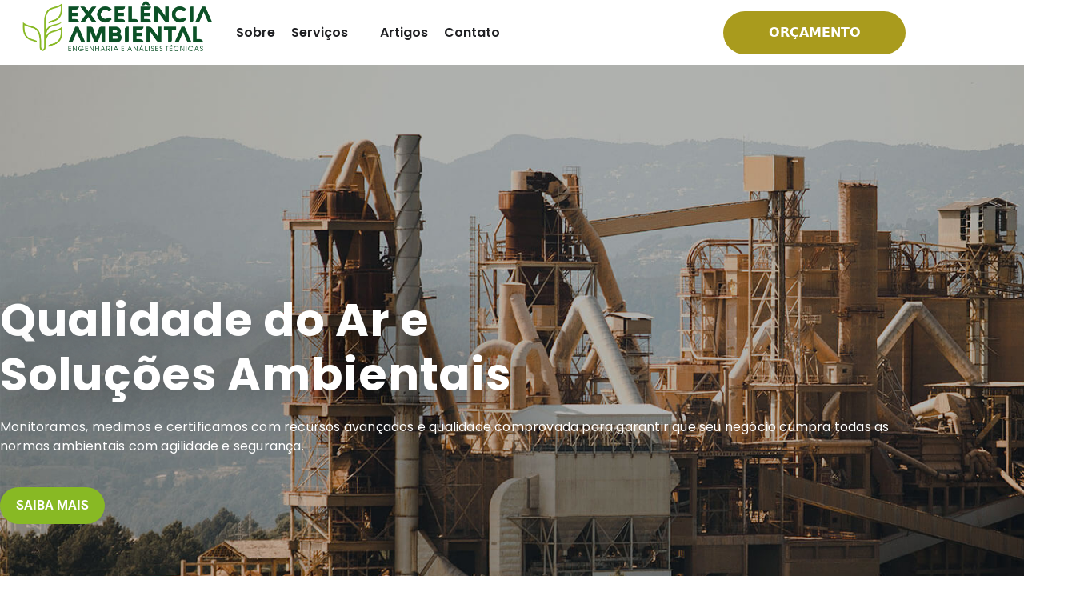

--- FILE ---
content_type: text/html; charset=UTF-8
request_url: https://excelenciaambiental.com.br/
body_size: 34559
content:
<!DOCTYPE html>
<html lang="pt-BR">
<head>
	<meta charset="UTF-8" />
	<meta name="viewport" content="width=device-width, initial-scale=1" />
	<link rel="profile" href="https://gmpg.org/xfn/11" />
	<link rel="pingback" href="https://excelenciaambiental.com.br/xmlrpc.php" />
	<meta name='robots' content='index, follow, max-image-preview:large, max-snippet:-1, max-video-preview:-1' />
	<style>img:is([sizes="auto" i], [sizes^="auto," i]) { contain-intrinsic-size: 3000px 1500px }</style>
	<script id="cookieyes" type="text/javascript" src="https://cdn-cookieyes.com/client_data/8fd83c589010f9cb5053a09d/script.js"></script>
<!-- Google Tag Manager for WordPress by gtm4wp.com -->
<script data-cfasync="false" data-pagespeed-no-defer>
	var gtm4wp_datalayer_name = "dataLayer";
	var dataLayer = dataLayer || [];
</script>
<!-- End Google Tag Manager for WordPress by gtm4wp.com -->
	<!-- This site is optimized with the Yoast SEO plugin v26.8 - https://yoast.com/product/yoast-seo-wordpress/ -->
	<title>Monitoramento da Qualidade do Ar e Soluções Ambientais</title>
	<meta name="description" content="Empresa especializada no monitoramento da qualidade do ar, soluções ambientais, emissões atmosféricas, assessoria e soluções industriais" />
	<link rel="canonical" href="https://excelenciaambiental.com.br/" />
	<meta property="og:locale" content="pt_BR" />
	<meta property="og:type" content="website" />
	<meta property="og:title" content="Monitoramento da Qualidade do Ar e Soluções Ambientais" />
	<meta property="og:description" content="Empresa especializada no monitoramento da qualidade do ar, soluções ambientais, emissões atmosféricas, assessoria e soluções industriais" />
	<meta property="og:url" content="https://excelenciaambiental.com.br/" />
	<meta property="og:site_name" content="Excelência Ambiental" />
	<meta property="article:modified_time" content="2025-10-08T01:10:27+00:00" />
	<meta property="og:image" content="https://excelenciaambiental.com.br/wp-content/uploads/2022/12/emissoes_atmosfericas.jpg" />
	<meta name="twitter:card" content="summary_large_image" />
	<script type="application/ld+json" class="yoast-schema-graph">{"@context":"https://schema.org","@graph":[{"@type":"WebPage","@id":"https://excelenciaambiental.com.br/","url":"https://excelenciaambiental.com.br/","name":"Monitoramento da Qualidade do Ar e Soluções Ambientais","isPartOf":{"@id":"https://excelenciaambiental.com.br/#website"},"about":{"@id":"https://excelenciaambiental.com.br/#organization"},"primaryImageOfPage":{"@id":"https://excelenciaambiental.com.br/#primaryimage"},"image":{"@id":"https://excelenciaambiental.com.br/#primaryimage"},"thumbnailUrl":"https://excelenciaambiental.com.br/wp-content/uploads/2022/12/emissoes_atmosfericas.jpg","datePublished":"2022-10-04T19:54:06+00:00","dateModified":"2025-10-08T01:10:27+00:00","description":"Empresa especializada no monitoramento da qualidade do ar, soluções ambientais, emissões atmosféricas, assessoria e soluções industriais","breadcrumb":{"@id":"https://excelenciaambiental.com.br/#breadcrumb"},"inLanguage":"pt-BR","potentialAction":[{"@type":"ReadAction","target":["https://excelenciaambiental.com.br/"]}]},{"@type":"ImageObject","inLanguage":"pt-BR","@id":"https://excelenciaambiental.com.br/#primaryimage","url":"https://excelenciaambiental.com.br/wp-content/uploads/2022/12/emissoes_atmosfericas.jpg","contentUrl":"https://excelenciaambiental.com.br/wp-content/uploads/2022/12/emissoes_atmosfericas.jpg","width":1080,"height":1080},{"@type":"BreadcrumbList","@id":"https://excelenciaambiental.com.br/#breadcrumb","itemListElement":[{"@type":"ListItem","position":1,"name":"Início"}]},{"@type":"WebSite","@id":"https://excelenciaambiental.com.br/#website","url":"https://excelenciaambiental.com.br/","name":"Excelência Ambiental","description":"","publisher":{"@id":"https://excelenciaambiental.com.br/#organization"},"potentialAction":[{"@type":"SearchAction","target":{"@type":"EntryPoint","urlTemplate":"https://excelenciaambiental.com.br/?s={search_term_string}"},"query-input":{"@type":"PropertyValueSpecification","valueRequired":true,"valueName":"search_term_string"}}],"inLanguage":"pt-BR"},{"@type":"Organization","@id":"https://excelenciaambiental.com.br/#organization","name":"Excelência Ambiental","url":"https://excelenciaambiental.com.br/","logo":{"@type":"ImageObject","inLanguage":"pt-BR","@id":"https://excelenciaambiental.com.br/#/schema/logo/image/","url":"https://excelenciaambiental.com.br/wp-content/uploads/2025/07/LOGO-NOVA-EXCELENCIA-AMBIENTAL-PNG.png","contentUrl":"https://excelenciaambiental.com.br/wp-content/uploads/2025/07/LOGO-NOVA-EXCELENCIA-AMBIENTAL-PNG.png","width":1080,"height":1080,"caption":"Excelência Ambiental"},"image":{"@id":"https://excelenciaambiental.com.br/#/schema/logo/image/"}}]}</script>
	<!-- / Yoast SEO plugin. -->


<link rel='dns-prefetch' href='//www.googletagmanager.com' />
<link rel="alternate" type="application/rss+xml" title="Feed para Excelência Ambiental &raquo;" href="https://excelenciaambiental.com.br/feed/" />
<link rel="alternate" type="application/rss+xml" title="Feed de comentários para Excelência Ambiental &raquo;" href="https://excelenciaambiental.com.br/comments/feed/" />
<script>
window._wpemojiSettings = {"baseUrl":"https:\/\/s.w.org\/images\/core\/emoji\/15.0.3\/72x72\/","ext":".png","svgUrl":"https:\/\/s.w.org\/images\/core\/emoji\/15.0.3\/svg\/","svgExt":".svg","source":{"concatemoji":"https:\/\/excelenciaambiental.com.br\/wp-includes\/js\/wp-emoji-release.min.js?ver=6.7.4"}};
/*! This file is auto-generated */
!function(i,n){var o,s,e;function c(e){try{var t={supportTests:e,timestamp:(new Date).valueOf()};sessionStorage.setItem(o,JSON.stringify(t))}catch(e){}}function p(e,t,n){e.clearRect(0,0,e.canvas.width,e.canvas.height),e.fillText(t,0,0);var t=new Uint32Array(e.getImageData(0,0,e.canvas.width,e.canvas.height).data),r=(e.clearRect(0,0,e.canvas.width,e.canvas.height),e.fillText(n,0,0),new Uint32Array(e.getImageData(0,0,e.canvas.width,e.canvas.height).data));return t.every(function(e,t){return e===r[t]})}function u(e,t,n){switch(t){case"flag":return n(e,"\ud83c\udff3\ufe0f\u200d\u26a7\ufe0f","\ud83c\udff3\ufe0f\u200b\u26a7\ufe0f")?!1:!n(e,"\ud83c\uddfa\ud83c\uddf3","\ud83c\uddfa\u200b\ud83c\uddf3")&&!n(e,"\ud83c\udff4\udb40\udc67\udb40\udc62\udb40\udc65\udb40\udc6e\udb40\udc67\udb40\udc7f","\ud83c\udff4\u200b\udb40\udc67\u200b\udb40\udc62\u200b\udb40\udc65\u200b\udb40\udc6e\u200b\udb40\udc67\u200b\udb40\udc7f");case"emoji":return!n(e,"\ud83d\udc26\u200d\u2b1b","\ud83d\udc26\u200b\u2b1b")}return!1}function f(e,t,n){var r="undefined"!=typeof WorkerGlobalScope&&self instanceof WorkerGlobalScope?new OffscreenCanvas(300,150):i.createElement("canvas"),a=r.getContext("2d",{willReadFrequently:!0}),o=(a.textBaseline="top",a.font="600 32px Arial",{});return e.forEach(function(e){o[e]=t(a,e,n)}),o}function t(e){var t=i.createElement("script");t.src=e,t.defer=!0,i.head.appendChild(t)}"undefined"!=typeof Promise&&(o="wpEmojiSettingsSupports",s=["flag","emoji"],n.supports={everything:!0,everythingExceptFlag:!0},e=new Promise(function(e){i.addEventListener("DOMContentLoaded",e,{once:!0})}),new Promise(function(t){var n=function(){try{var e=JSON.parse(sessionStorage.getItem(o));if("object"==typeof e&&"number"==typeof e.timestamp&&(new Date).valueOf()<e.timestamp+604800&&"object"==typeof e.supportTests)return e.supportTests}catch(e){}return null}();if(!n){if("undefined"!=typeof Worker&&"undefined"!=typeof OffscreenCanvas&&"undefined"!=typeof URL&&URL.createObjectURL&&"undefined"!=typeof Blob)try{var e="postMessage("+f.toString()+"("+[JSON.stringify(s),u.toString(),p.toString()].join(",")+"));",r=new Blob([e],{type:"text/javascript"}),a=new Worker(URL.createObjectURL(r),{name:"wpTestEmojiSupports"});return void(a.onmessage=function(e){c(n=e.data),a.terminate(),t(n)})}catch(e){}c(n=f(s,u,p))}t(n)}).then(function(e){for(var t in e)n.supports[t]=e[t],n.supports.everything=n.supports.everything&&n.supports[t],"flag"!==t&&(n.supports.everythingExceptFlag=n.supports.everythingExceptFlag&&n.supports[t]);n.supports.everythingExceptFlag=n.supports.everythingExceptFlag&&!n.supports.flag,n.DOMReady=!1,n.readyCallback=function(){n.DOMReady=!0}}).then(function(){return e}).then(function(){var e;n.supports.everything||(n.readyCallback(),(e=n.source||{}).concatemoji?t(e.concatemoji):e.wpemoji&&e.twemoji&&(t(e.twemoji),t(e.wpemoji)))}))}((window,document),window._wpemojiSettings);
</script>

<link rel='stylesheet' id='hfe-widgets-style-css' href='https://excelenciaambiental.com.br/wp-content/plugins/header-footer-elementor/inc/widgets-css/frontend.css?ver=2.5.1' media='all' />
<style id='wp-emoji-styles-inline-css'>

	img.wp-smiley, img.emoji {
		display: inline !important;
		border: none !important;
		box-shadow: none !important;
		height: 1em !important;
		width: 1em !important;
		margin: 0 0.07em !important;
		vertical-align: -0.1em !important;
		background: none !important;
		padding: 0 !important;
	}
</style>
<style id='global-styles-inline-css'>
:root{--wp--preset--aspect-ratio--square: 1;--wp--preset--aspect-ratio--4-3: 4/3;--wp--preset--aspect-ratio--3-4: 3/4;--wp--preset--aspect-ratio--3-2: 3/2;--wp--preset--aspect-ratio--2-3: 2/3;--wp--preset--aspect-ratio--16-9: 16/9;--wp--preset--aspect-ratio--9-16: 9/16;--wp--preset--color--black: #000000;--wp--preset--color--cyan-bluish-gray: #abb8c3;--wp--preset--color--white: #ffffff;--wp--preset--color--pale-pink: #f78da7;--wp--preset--color--vivid-red: #cf2e2e;--wp--preset--color--luminous-vivid-orange: #ff6900;--wp--preset--color--luminous-vivid-amber: #fcb900;--wp--preset--color--light-green-cyan: #7bdcb5;--wp--preset--color--vivid-green-cyan: #00d084;--wp--preset--color--pale-cyan-blue: #8ed1fc;--wp--preset--color--vivid-cyan-blue: #0693e3;--wp--preset--color--vivid-purple: #9b51e0;--wp--preset--gradient--vivid-cyan-blue-to-vivid-purple: linear-gradient(135deg,rgba(6,147,227,1) 0%,rgb(155,81,224) 100%);--wp--preset--gradient--light-green-cyan-to-vivid-green-cyan: linear-gradient(135deg,rgb(122,220,180) 0%,rgb(0,208,130) 100%);--wp--preset--gradient--luminous-vivid-amber-to-luminous-vivid-orange: linear-gradient(135deg,rgba(252,185,0,1) 0%,rgba(255,105,0,1) 100%);--wp--preset--gradient--luminous-vivid-orange-to-vivid-red: linear-gradient(135deg,rgba(255,105,0,1) 0%,rgb(207,46,46) 100%);--wp--preset--gradient--very-light-gray-to-cyan-bluish-gray: linear-gradient(135deg,rgb(238,238,238) 0%,rgb(169,184,195) 100%);--wp--preset--gradient--cool-to-warm-spectrum: linear-gradient(135deg,rgb(74,234,220) 0%,rgb(151,120,209) 20%,rgb(207,42,186) 40%,rgb(238,44,130) 60%,rgb(251,105,98) 80%,rgb(254,248,76) 100%);--wp--preset--gradient--blush-light-purple: linear-gradient(135deg,rgb(255,206,236) 0%,rgb(152,150,240) 100%);--wp--preset--gradient--blush-bordeaux: linear-gradient(135deg,rgb(254,205,165) 0%,rgb(254,45,45) 50%,rgb(107,0,62) 100%);--wp--preset--gradient--luminous-dusk: linear-gradient(135deg,rgb(255,203,112) 0%,rgb(199,81,192) 50%,rgb(65,88,208) 100%);--wp--preset--gradient--pale-ocean: linear-gradient(135deg,rgb(255,245,203) 0%,rgb(182,227,212) 50%,rgb(51,167,181) 100%);--wp--preset--gradient--electric-grass: linear-gradient(135deg,rgb(202,248,128) 0%,rgb(113,206,126) 100%);--wp--preset--gradient--midnight: linear-gradient(135deg,rgb(2,3,129) 0%,rgb(40,116,252) 100%);--wp--preset--font-size--small: 13px;--wp--preset--font-size--medium: 20px;--wp--preset--font-size--large: 36px;--wp--preset--font-size--x-large: 42px;--wp--preset--spacing--20: 0.44rem;--wp--preset--spacing--30: 0.67rem;--wp--preset--spacing--40: 1rem;--wp--preset--spacing--50: 1.5rem;--wp--preset--spacing--60: 2.25rem;--wp--preset--spacing--70: 3.38rem;--wp--preset--spacing--80: 5.06rem;--wp--preset--shadow--natural: 6px 6px 9px rgba(0, 0, 0, 0.2);--wp--preset--shadow--deep: 12px 12px 50px rgba(0, 0, 0, 0.4);--wp--preset--shadow--sharp: 6px 6px 0px rgba(0, 0, 0, 0.2);--wp--preset--shadow--outlined: 6px 6px 0px -3px rgba(255, 255, 255, 1), 6px 6px rgba(0, 0, 0, 1);--wp--preset--shadow--crisp: 6px 6px 0px rgba(0, 0, 0, 1);}:root { --wp--style--global--content-size: 800px;--wp--style--global--wide-size: 1200px; }:where(body) { margin: 0; }.wp-site-blocks > .alignleft { float: left; margin-right: 2em; }.wp-site-blocks > .alignright { float: right; margin-left: 2em; }.wp-site-blocks > .aligncenter { justify-content: center; margin-left: auto; margin-right: auto; }:where(.wp-site-blocks) > * { margin-block-start: 24px; margin-block-end: 0; }:where(.wp-site-blocks) > :first-child { margin-block-start: 0; }:where(.wp-site-blocks) > :last-child { margin-block-end: 0; }:root { --wp--style--block-gap: 24px; }:root :where(.is-layout-flow) > :first-child{margin-block-start: 0;}:root :where(.is-layout-flow) > :last-child{margin-block-end: 0;}:root :where(.is-layout-flow) > *{margin-block-start: 24px;margin-block-end: 0;}:root :where(.is-layout-constrained) > :first-child{margin-block-start: 0;}:root :where(.is-layout-constrained) > :last-child{margin-block-end: 0;}:root :where(.is-layout-constrained) > *{margin-block-start: 24px;margin-block-end: 0;}:root :where(.is-layout-flex){gap: 24px;}:root :where(.is-layout-grid){gap: 24px;}.is-layout-flow > .alignleft{float: left;margin-inline-start: 0;margin-inline-end: 2em;}.is-layout-flow > .alignright{float: right;margin-inline-start: 2em;margin-inline-end: 0;}.is-layout-flow > .aligncenter{margin-left: auto !important;margin-right: auto !important;}.is-layout-constrained > .alignleft{float: left;margin-inline-start: 0;margin-inline-end: 2em;}.is-layout-constrained > .alignright{float: right;margin-inline-start: 2em;margin-inline-end: 0;}.is-layout-constrained > .aligncenter{margin-left: auto !important;margin-right: auto !important;}.is-layout-constrained > :where(:not(.alignleft):not(.alignright):not(.alignfull)){max-width: var(--wp--style--global--content-size);margin-left: auto !important;margin-right: auto !important;}.is-layout-constrained > .alignwide{max-width: var(--wp--style--global--wide-size);}body .is-layout-flex{display: flex;}.is-layout-flex{flex-wrap: wrap;align-items: center;}.is-layout-flex > :is(*, div){margin: 0;}body .is-layout-grid{display: grid;}.is-layout-grid > :is(*, div){margin: 0;}body{padding-top: 0px;padding-right: 0px;padding-bottom: 0px;padding-left: 0px;}a:where(:not(.wp-element-button)){text-decoration: underline;}:root :where(.wp-element-button, .wp-block-button__link){background-color: #32373c;border-width: 0;color: #fff;font-family: inherit;font-size: inherit;line-height: inherit;padding: calc(0.667em + 2px) calc(1.333em + 2px);text-decoration: none;}.has-black-color{color: var(--wp--preset--color--black) !important;}.has-cyan-bluish-gray-color{color: var(--wp--preset--color--cyan-bluish-gray) !important;}.has-white-color{color: var(--wp--preset--color--white) !important;}.has-pale-pink-color{color: var(--wp--preset--color--pale-pink) !important;}.has-vivid-red-color{color: var(--wp--preset--color--vivid-red) !important;}.has-luminous-vivid-orange-color{color: var(--wp--preset--color--luminous-vivid-orange) !important;}.has-luminous-vivid-amber-color{color: var(--wp--preset--color--luminous-vivid-amber) !important;}.has-light-green-cyan-color{color: var(--wp--preset--color--light-green-cyan) !important;}.has-vivid-green-cyan-color{color: var(--wp--preset--color--vivid-green-cyan) !important;}.has-pale-cyan-blue-color{color: var(--wp--preset--color--pale-cyan-blue) !important;}.has-vivid-cyan-blue-color{color: var(--wp--preset--color--vivid-cyan-blue) !important;}.has-vivid-purple-color{color: var(--wp--preset--color--vivid-purple) !important;}.has-black-background-color{background-color: var(--wp--preset--color--black) !important;}.has-cyan-bluish-gray-background-color{background-color: var(--wp--preset--color--cyan-bluish-gray) !important;}.has-white-background-color{background-color: var(--wp--preset--color--white) !important;}.has-pale-pink-background-color{background-color: var(--wp--preset--color--pale-pink) !important;}.has-vivid-red-background-color{background-color: var(--wp--preset--color--vivid-red) !important;}.has-luminous-vivid-orange-background-color{background-color: var(--wp--preset--color--luminous-vivid-orange) !important;}.has-luminous-vivid-amber-background-color{background-color: var(--wp--preset--color--luminous-vivid-amber) !important;}.has-light-green-cyan-background-color{background-color: var(--wp--preset--color--light-green-cyan) !important;}.has-vivid-green-cyan-background-color{background-color: var(--wp--preset--color--vivid-green-cyan) !important;}.has-pale-cyan-blue-background-color{background-color: var(--wp--preset--color--pale-cyan-blue) !important;}.has-vivid-cyan-blue-background-color{background-color: var(--wp--preset--color--vivid-cyan-blue) !important;}.has-vivid-purple-background-color{background-color: var(--wp--preset--color--vivid-purple) !important;}.has-black-border-color{border-color: var(--wp--preset--color--black) !important;}.has-cyan-bluish-gray-border-color{border-color: var(--wp--preset--color--cyan-bluish-gray) !important;}.has-white-border-color{border-color: var(--wp--preset--color--white) !important;}.has-pale-pink-border-color{border-color: var(--wp--preset--color--pale-pink) !important;}.has-vivid-red-border-color{border-color: var(--wp--preset--color--vivid-red) !important;}.has-luminous-vivid-orange-border-color{border-color: var(--wp--preset--color--luminous-vivid-orange) !important;}.has-luminous-vivid-amber-border-color{border-color: var(--wp--preset--color--luminous-vivid-amber) !important;}.has-light-green-cyan-border-color{border-color: var(--wp--preset--color--light-green-cyan) !important;}.has-vivid-green-cyan-border-color{border-color: var(--wp--preset--color--vivid-green-cyan) !important;}.has-pale-cyan-blue-border-color{border-color: var(--wp--preset--color--pale-cyan-blue) !important;}.has-vivid-cyan-blue-border-color{border-color: var(--wp--preset--color--vivid-cyan-blue) !important;}.has-vivid-purple-border-color{border-color: var(--wp--preset--color--vivid-purple) !important;}.has-vivid-cyan-blue-to-vivid-purple-gradient-background{background: var(--wp--preset--gradient--vivid-cyan-blue-to-vivid-purple) !important;}.has-light-green-cyan-to-vivid-green-cyan-gradient-background{background: var(--wp--preset--gradient--light-green-cyan-to-vivid-green-cyan) !important;}.has-luminous-vivid-amber-to-luminous-vivid-orange-gradient-background{background: var(--wp--preset--gradient--luminous-vivid-amber-to-luminous-vivid-orange) !important;}.has-luminous-vivid-orange-to-vivid-red-gradient-background{background: var(--wp--preset--gradient--luminous-vivid-orange-to-vivid-red) !important;}.has-very-light-gray-to-cyan-bluish-gray-gradient-background{background: var(--wp--preset--gradient--very-light-gray-to-cyan-bluish-gray) !important;}.has-cool-to-warm-spectrum-gradient-background{background: var(--wp--preset--gradient--cool-to-warm-spectrum) !important;}.has-blush-light-purple-gradient-background{background: var(--wp--preset--gradient--blush-light-purple) !important;}.has-blush-bordeaux-gradient-background{background: var(--wp--preset--gradient--blush-bordeaux) !important;}.has-luminous-dusk-gradient-background{background: var(--wp--preset--gradient--luminous-dusk) !important;}.has-pale-ocean-gradient-background{background: var(--wp--preset--gradient--pale-ocean) !important;}.has-electric-grass-gradient-background{background: var(--wp--preset--gradient--electric-grass) !important;}.has-midnight-gradient-background{background: var(--wp--preset--gradient--midnight) !important;}.has-small-font-size{font-size: var(--wp--preset--font-size--small) !important;}.has-medium-font-size{font-size: var(--wp--preset--font-size--medium) !important;}.has-large-font-size{font-size: var(--wp--preset--font-size--large) !important;}.has-x-large-font-size{font-size: var(--wp--preset--font-size--x-large) !important;}
:root :where(.wp-block-pullquote){font-size: 1.5em;line-height: 1.6;}
</style>
<link rel='stylesheet' id='hfe-style-css' href='https://excelenciaambiental.com.br/wp-content/plugins/header-footer-elementor/assets/css/header-footer-elementor.css?ver=2.5.1' media='all' />
<link rel='stylesheet' id='elementor-icons-css' href='https://excelenciaambiental.com.br/wp-content/plugins/elementor/assets/lib/eicons/css/elementor-icons.min.css?ver=5.46.0' media='all' />
<link rel='stylesheet' id='elementor-frontend-css' href='https://excelenciaambiental.com.br/wp-content/plugins/elementor/assets/css/frontend.min.css?ver=3.34.2' media='all' />
<link rel='stylesheet' id='elementor-post-334-css' href='https://excelenciaambiental.com.br/wp-content/uploads/elementor/css/post-334.css?ver=1769235651' media='all' />
<link rel='stylesheet' id='widget-heading-css' href='https://excelenciaambiental.com.br/wp-content/plugins/elementor/assets/css/widget-heading.min.css?ver=3.34.2' media='all' />
<link rel='stylesheet' id='e-animation-grow-css' href='https://excelenciaambiental.com.br/wp-content/plugins/elementor/assets/lib/animations/styles/e-animation-grow.min.css?ver=3.34.2' media='all' />
<link rel='stylesheet' id='widget-image-css' href='https://excelenciaambiental.com.br/wp-content/plugins/elementor/assets/css/widget-image.min.css?ver=3.34.2' media='all' />
<link rel='stylesheet' id='widget-divider-css' href='https://excelenciaambiental.com.br/wp-content/plugins/elementor/assets/css/widget-divider.min.css?ver=3.34.2' media='all' />
<link rel='stylesheet' id='widget-counter-css' href='https://excelenciaambiental.com.br/wp-content/plugins/elementor/assets/css/widget-counter.min.css?ver=3.34.2' media='all' />
<link rel='stylesheet' id='e-shapes-css' href='https://excelenciaambiental.com.br/wp-content/plugins/elementor/assets/css/conditionals/shapes.min.css?ver=3.34.2' media='all' />
<link rel='stylesheet' id='widget-spacer-css' href='https://excelenciaambiental.com.br/wp-content/plugins/elementor/assets/css/widget-spacer.min.css?ver=3.34.2' media='all' />
<link rel='stylesheet' id='widget-icon-list-css' href='https://excelenciaambiental.com.br/wp-content/plugins/elementor/assets/css/widget-icon-list.min.css?ver=3.34.2' media='all' />
<link rel='stylesheet' id='elementor-post-572-css' href='https://excelenciaambiental.com.br/wp-content/uploads/elementor/css/post-572.css?ver=1769237137' media='all' />
<link rel='stylesheet' id='pafe-1601-css' href='https://excelenciaambiental.com.br/wp-content/uploads/premium-addons-elementor/pafe-1601.css?ver=1759875027' media='all' />
<link rel='stylesheet' id='elementor-post-1601-css' href='https://excelenciaambiental.com.br/wp-content/uploads/elementor/css/post-1601.css?ver=1769235651' media='all' />
<link rel='stylesheet' id='elementor-post-2820-css' href='https://excelenciaambiental.com.br/wp-content/uploads/elementor/css/post-2820.css?ver=1769235651' media='all' />
<link rel='stylesheet' id='hello-elementor-css' href='https://excelenciaambiental.com.br/wp-content/themes/hello-elementor/style.min.css?ver=3.3.0' media='all' />
<link rel='stylesheet' id='hello-elementor-theme-style-css' href='https://excelenciaambiental.com.br/wp-content/themes/hello-elementor/theme.min.css?ver=3.3.0' media='all' />
<link rel='stylesheet' id='hello-elementor-header-footer-css' href='https://excelenciaambiental.com.br/wp-content/themes/hello-elementor/header-footer.min.css?ver=3.3.0' media='all' />
<link rel='stylesheet' id='hfe-elementor-icons-css' href='https://excelenciaambiental.com.br/wp-content/plugins/elementor/assets/lib/eicons/css/elementor-icons.min.css?ver=5.34.0' media='all' />
<link rel='stylesheet' id='hfe-icons-list-css' href='https://excelenciaambiental.com.br/wp-content/plugins/elementor/assets/css/widget-icon-list.min.css?ver=3.24.3' media='all' />
<link rel='stylesheet' id='hfe-social-icons-css' href='https://excelenciaambiental.com.br/wp-content/plugins/elementor/assets/css/widget-social-icons.min.css?ver=3.24.0' media='all' />
<link rel='stylesheet' id='hfe-social-share-icons-brands-css' href='https://excelenciaambiental.com.br/wp-content/plugins/elementor/assets/lib/font-awesome/css/brands.css?ver=5.15.3' media='all' />
<link rel='stylesheet' id='hfe-social-share-icons-fontawesome-css' href='https://excelenciaambiental.com.br/wp-content/plugins/elementor/assets/lib/font-awesome/css/fontawesome.css?ver=5.15.3' media='all' />
<link rel='stylesheet' id='hfe-nav-menu-icons-css' href='https://excelenciaambiental.com.br/wp-content/plugins/elementor/assets/lib/font-awesome/css/solid.css?ver=5.15.3' media='all' />
<link rel='stylesheet' id='elementor-gf-local-poppins-css' href='https://excelenciaambiental.com.br/wp-content/uploads/elementor/google-fonts/css/poppins.css?ver=1742234344' media='all' />
<link rel='stylesheet' id='elementor-gf-local-robotoslab-css' href='https://excelenciaambiental.com.br/wp-content/uploads/elementor/google-fonts/css/robotoslab.css?ver=1742234350' media='all' />
<link rel='stylesheet' id='elementor-gf-local-roboto-css' href='https://excelenciaambiental.com.br/wp-content/uploads/elementor/google-fonts/css/roboto.css?ver=1742234362' media='all' />
<link rel='stylesheet' id='elementor-icons-shared-0-css' href='https://excelenciaambiental.com.br/wp-content/plugins/elementor/assets/lib/font-awesome/css/fontawesome.min.css?ver=5.15.3' media='all' />
<link rel='stylesheet' id='elementor-icons-fa-regular-css' href='https://excelenciaambiental.com.br/wp-content/plugins/elementor/assets/lib/font-awesome/css/regular.min.css?ver=5.15.3' media='all' />
<link rel='stylesheet' id='elementor-icons-fa-solid-css' href='https://excelenciaambiental.com.br/wp-content/plugins/elementor/assets/lib/font-awesome/css/solid.min.css?ver=5.15.3' media='all' />
<script src="https://excelenciaambiental.com.br/wp-includes/js/jquery/jquery.min.js?ver=3.7.1" id="jquery-core-js"></script>
<script src="https://excelenciaambiental.com.br/wp-includes/js/jquery/jquery-migrate.min.js?ver=3.4.1" id="jquery-migrate-js"></script>
<script id="jquery-js-after">
!function($){"use strict";$(document).ready(function(){$(this).scrollTop()>100&&$(".hfe-scroll-to-top-wrap").removeClass("hfe-scroll-to-top-hide"),$(window).scroll(function(){$(this).scrollTop()<100?$(".hfe-scroll-to-top-wrap").fadeOut(300):$(".hfe-scroll-to-top-wrap").fadeIn(300)}),$(".hfe-scroll-to-top-wrap").on("click",function(){$("html, body").animate({scrollTop:0},300);return!1})})}(jQuery);
!function($){'use strict';$(document).ready(function(){var bar=$('.hfe-reading-progress-bar');if(!bar.length)return;$(window).on('scroll',function(){var s=$(window).scrollTop(),d=$(document).height()-$(window).height(),p=d? s/d*100:0;bar.css('width',p+'%')});});}(jQuery);
</script>

<!-- Snippet da etiqueta do Google (gtag.js) adicionado pelo Site Kit -->
<!-- Snippet do Google Anúncios adicionado pelo Site Kit -->
<script src="https://www.googletagmanager.com/gtag/js?id=AW-17598125888" id="google_gtagjs-js" async></script>
<script id="google_gtagjs-js-after">
window.dataLayer = window.dataLayer || [];function gtag(){dataLayer.push(arguments);}
gtag("js", new Date());
gtag("set", "developer_id.dZTNiMT", true);
gtag("config", "AW-17598125888");
 window._googlesitekit = window._googlesitekit || {}; window._googlesitekit.throttledEvents = []; window._googlesitekit.gtagEvent = (name, data) => { var key = JSON.stringify( { name, data } ); if ( !! window._googlesitekit.throttledEvents[ key ] ) { return; } window._googlesitekit.throttledEvents[ key ] = true; setTimeout( () => { delete window._googlesitekit.throttledEvents[ key ]; }, 5 ); gtag( "event", name, { ...data, event_source: "site-kit" } ); };
</script>
<link rel="https://api.w.org/" href="https://excelenciaambiental.com.br/wp-json/" /><link rel="alternate" title="JSON" type="application/json" href="https://excelenciaambiental.com.br/wp-json/wp/v2/pages/572" /><link rel="EditURI" type="application/rsd+xml" title="RSD" href="https://excelenciaambiental.com.br/xmlrpc.php?rsd" />
<meta name="generator" content="WordPress 6.7.4" />
<link rel='shortlink' href='https://excelenciaambiental.com.br/' />
<link rel="alternate" title="oEmbed (JSON)" type="application/json+oembed" href="https://excelenciaambiental.com.br/wp-json/oembed/1.0/embed?url=https%3A%2F%2Fexcelenciaambiental.com.br%2F" />
<link rel="alternate" title="oEmbed (XML)" type="text/xml+oembed" href="https://excelenciaambiental.com.br/wp-json/oembed/1.0/embed?url=https%3A%2F%2Fexcelenciaambiental.com.br%2F&#038;format=xml" />
<script type="text/javascript">if(!window._buttonizer) { window._buttonizer = {}; };var _buttonizer_page_data = {"language":"pt"};window._buttonizer.data = { ..._buttonizer_page_data, ...window._buttonizer.data };</script><meta name="generator" content="Site Kit by Google 1.170.0" />
<!-- Google Tag Manager for WordPress by gtm4wp.com -->
<!-- GTM Container placement set to automatic -->
<script data-cfasync="false" data-pagespeed-no-defer>
	var dataLayer_content = {"pagePostType":"frontpage","pagePostType2":"single-page","pagePostAuthor":"Excelencia Ambiental"};
	dataLayer.push( dataLayer_content );
</script>
<script data-cfasync="false" data-pagespeed-no-defer>
(function(w,d,s,l,i){w[l]=w[l]||[];w[l].push({'gtm.start':
new Date().getTime(),event:'gtm.js'});var f=d.getElementsByTagName(s)[0],
j=d.createElement(s),dl=l!='dataLayer'?'&l='+l:'';j.async=true;j.src=
'//www.googletagmanager.com/gtm.js?id='+i+dl;f.parentNode.insertBefore(j,f);
})(window,document,'script','dataLayer','GTM-MSC9H6BD');
</script>
<!-- End Google Tag Manager for WordPress by gtm4wp.com --><meta name="generator" content="Elementor 3.34.2; features: additional_custom_breakpoints; settings: css_print_method-external, google_font-enabled, font_display-auto">
			<style>
				.e-con.e-parent:nth-of-type(n+4):not(.e-lazyloaded):not(.e-no-lazyload),
				.e-con.e-parent:nth-of-type(n+4):not(.e-lazyloaded):not(.e-no-lazyload) * {
					background-image: none !important;
				}
				@media screen and (max-height: 1024px) {
					.e-con.e-parent:nth-of-type(n+3):not(.e-lazyloaded):not(.e-no-lazyload),
					.e-con.e-parent:nth-of-type(n+3):not(.e-lazyloaded):not(.e-no-lazyload) * {
						background-image: none !important;
					}
				}
				@media screen and (max-height: 640px) {
					.e-con.e-parent:nth-of-type(n+2):not(.e-lazyloaded):not(.e-no-lazyload),
					.e-con.e-parent:nth-of-type(n+2):not(.e-lazyloaded):not(.e-no-lazyload) * {
						background-image: none !important;
					}
				}
			</style>
			<link rel="icon" href="https://excelenciaambiental.com.br/wp-content/uploads/2025/07/cropped-c472e8ad-2c3c-4ae7-b71b-5adde58aba0e-1-32x32.jpg" sizes="32x32" />
<link rel="icon" href="https://excelenciaambiental.com.br/wp-content/uploads/2025/07/cropped-c472e8ad-2c3c-4ae7-b71b-5adde58aba0e-1-192x192.jpg" sizes="192x192" />
<link rel="apple-touch-icon" href="https://excelenciaambiental.com.br/wp-content/uploads/2025/07/cropped-c472e8ad-2c3c-4ae7-b71b-5adde58aba0e-1-180x180.jpg" />
<meta name="msapplication-TileImage" content="https://excelenciaambiental.com.br/wp-content/uploads/2025/07/cropped-c472e8ad-2c3c-4ae7-b71b-5adde58aba0e-1-270x270.jpg" />
		<style id="wp-custom-css">
			.elementor-counter-title {
	text-align: center !important;
}		</style>
		</head>

<body data-rsssl=1 class="home page-template page-template-elementor_header_footer page page-id-572 wp-custom-logo wp-embed-responsive ehf-header ehf-footer ehf-template-hello-elementor ehf-stylesheet-hello-elementor theme-default elementor-default elementor-template-full-width elementor-kit-334 elementor-page elementor-page-572">

<!-- GTM Container placement set to automatic -->
<!-- Google Tag Manager (noscript) -->
				<noscript><iframe src="https://www.googletagmanager.com/ns.html?id=GTM-MSC9H6BD" height="0" width="0" style="display:none;visibility:hidden" aria-hidden="true"></iframe></noscript>
<!-- End Google Tag Manager (noscript) --><div id="page" class="hfeed site">

		<header id="masthead" itemscope="itemscope" itemtype="https://schema.org/WPHeader">
			<p class="main-title bhf-hidden" itemprop="headline"><a href="https://excelenciaambiental.com.br" title="Excelência Ambiental" rel="home">Excelência Ambiental</a></p>
					<div data-elementor-type="wp-post" data-elementor-id="1601" class="elementor elementor-1601">
						<section class="elementor-section elementor-top-section elementor-element elementor-element-87e0adb elementor-section-boxed elementor-section-height-default elementor-section-height-default" data-id="87e0adb" data-element_type="section">
						<div class="elementor-container elementor-column-gap-default">
					<div class="elementor-column elementor-col-33 elementor-top-column elementor-element elementor-element-05dcfed" data-id="05dcfed" data-element_type="column">
			<div class="elementor-widget-wrap elementor-element-populated">
						<div class="elementor-element elementor-element-d03bd1d elementor-widget elementor-widget-image" data-id="d03bd1d" data-element_type="widget" data-widget_type="image.default">
				<div class="elementor-widget-container">
																<a href="https://excelenciaambiental.com.br">
							<img fetchpriority="high" width="1079" height="308" src="https://excelenciaambiental.com.br/wp-content/uploads/2025/07/cropped-LOGO-NOVA-EXCELENCIA-AMBIENTAL-PNG-1.png" class="attachment-full size-full wp-image-3148" alt="" srcset="https://excelenciaambiental.com.br/wp-content/uploads/2025/07/cropped-LOGO-NOVA-EXCELENCIA-AMBIENTAL-PNG-1.png 1079w, https://excelenciaambiental.com.br/wp-content/uploads/2025/07/cropped-LOGO-NOVA-EXCELENCIA-AMBIENTAL-PNG-1-300x86.png 300w, https://excelenciaambiental.com.br/wp-content/uploads/2025/07/cropped-LOGO-NOVA-EXCELENCIA-AMBIENTAL-PNG-1-1024x292.png 1024w, https://excelenciaambiental.com.br/wp-content/uploads/2025/07/cropped-LOGO-NOVA-EXCELENCIA-AMBIENTAL-PNG-1-768x219.png 768w" sizes="(max-width: 1079px) 100vw, 1079px" />								</a>
															</div>
				</div>
					</div>
		</div>
				<div class="elementor-column elementor-col-33 elementor-top-column elementor-element elementor-element-505a1e9" data-id="505a1e9" data-element_type="column">
			<div class="elementor-widget-wrap elementor-element-populated">
						<div class="elementor-element elementor-element-6b8e337 elementor-widget__width-initial elementor-widget-tablet__width-inherit premium-nav-hor premium-nav-none premium-ham-dropdown elementor-widget elementor-widget-premium-nav-menu" data-id="6b8e337" data-element_type="widget" data-settings="{&quot;submenu_icon&quot;:{&quot;value&quot;:&quot;fas fa-angle-down&quot;,&quot;library&quot;:&quot;fa-solid&quot;},&quot;submenu_item_icon&quot;:{&quot;value&quot;:&quot;&quot;,&quot;library&quot;:&quot;&quot;}}" data-widget_type="premium-nav-menu.default">
				<div class="elementor-widget-container">
								<div data-settings="{&quot;breakpoint&quot;:1024,&quot;mobileLayout&quot;:&quot;dropdown&quot;,&quot;mainLayout&quot;:&quot;hor&quot;,&quot;stretchDropdown&quot;:false,&quot;hoverEffect&quot;:&quot;&quot;,&quot;submenuEvent&quot;:&quot;hover&quot;,&quot;submenuTrigger&quot;:&quot;item&quot;,&quot;closeAfterClick&quot;:false,&quot;renderMobileMenu&quot;:true}" class="premium-nav-widget-container premium-nav-pointer-underline premium-nav-animation-slide" style="visibility:hidden; opacity:0;">
				<div class="premium-ver-inner-container">
									<div class="premium-hamburger-toggle premium-mobile-menu-icon" role="button" aria-label="Toggle Menu">
						<span class="premium-toggle-text">
							<i aria-hidden="true" class="fas fa-bars"></i>						</span>
						<span class="premium-toggle-close">
							<i aria-hidden="true" class="fas fa-times"></i>Fechar						</span>
					</div>
												<div class="premium-nav-menu-container premium-nav-default">
								<ul id="menu-menu-excelencia" class="premium-nav-menu premium-main-nav-menu"><li id="premium-nav-menu-item-567" class="menu-item menu-item-type-custom menu-item-object-custom premium-nav-menu-item"><a href="https://excelenciaambiental.com.br/sobre-a-empresa/" class="premium-menu-link premium-menu-link-parent premium-lq__none">Sobre</a></li>
<li id="premium-nav-menu-item-795" class="menu-item menu-item-type-custom menu-item-object-custom premium-nav-menu-item premium-mega-nav-item menu-item-has-children premium-mega-item-static"><a class="premium-menu-link premium-menu-link-parent premium-lq__none">Serviços<i class="fas fa-angle-down premium-dropdown-icon"></i></a><div id="premium-mega-content-795" class="premium-mega-content-container" style="width:1500px"><style>.elementor-1544 .elementor-element.elementor-element-99015cc:not(.elementor-motion-effects-element-type-background), .elementor-1544 .elementor-element.elementor-element-99015cc > .elementor-motion-effects-container > .elementor-motion-effects-layer{background-color:#FFFFFF;}.elementor-1544 .elementor-element.elementor-element-99015cc, .elementor-1544 .elementor-element.elementor-element-99015cc > .elementor-background-overlay{border-radius:0px 5px 5px 5px;}.elementor-1544 .elementor-element.elementor-element-99015cc{box-shadow:0px 2px 14px -3px rgba(0, 0, 0, 0.12);transition:background 0.3s, border 0.3s, border-radius 0.3s, box-shadow 0.3s;margin-top:0px;margin-bottom:0px;padding:25px 100px 75px 100px;}.elementor-1544 .elementor-element.elementor-element-99015cc > .elementor-background-overlay{transition:background 0.3s, border-radius 0.3s, opacity 0.3s;}.elementor-1544 .elementor-element.elementor-element-f9bc93a > .elementor-element-populated{margin:6px 0px 0px 0px;--e-column-margin-right:0px;--e-column-margin-left:0px;padding:0px 40px 0px 0px;}.elementor-widget-heading .elementor-heading-title{font-family:var( --e-global-typography-primary-font-family ), Sans-serif;font-weight:var( --e-global-typography-primary-font-weight );color:var( --e-global-color-primary );}.elementor-1544 .elementor-element.elementor-element-1195a0a .elementor-heading-title{font-family:"Poppins", Sans-serif;font-size:16px;font-weight:800;color:var( --e-global-color-57646d7 );}.elementor-widget-icon-list .elementor-icon-list-item:not(:last-child):after{border-color:var( --e-global-color-text );}.elementor-widget-icon-list .elementor-icon-list-icon i{color:var( --e-global-color-primary );}.elementor-widget-icon-list .elementor-icon-list-icon svg{fill:var( --e-global-color-primary );}.elementor-widget-icon-list .elementor-icon-list-item > .elementor-icon-list-text, .elementor-widget-icon-list .elementor-icon-list-item > a{font-family:var( --e-global-typography-text-font-family ), Sans-serif;font-size:var( --e-global-typography-text-font-size );font-weight:var( --e-global-typography-text-font-weight );line-height:var( --e-global-typography-text-line-height );letter-spacing:var( --e-global-typography-text-letter-spacing );}.elementor-widget-icon-list .elementor-icon-list-text{color:var( --e-global-color-secondary );}.elementor-1544 .elementor-element.elementor-element-53fd67d .elementor-icon-list-items:not(.elementor-inline-items) .elementor-icon-list-item:not(:last-child){padding-block-end:calc(14px/2);}.elementor-1544 .elementor-element.elementor-element-53fd67d .elementor-icon-list-items:not(.elementor-inline-items) .elementor-icon-list-item:not(:first-child){margin-block-start:calc(14px/2);}.elementor-1544 .elementor-element.elementor-element-53fd67d .elementor-icon-list-items.elementor-inline-items .elementor-icon-list-item{margin-inline:calc(14px/2);}.elementor-1544 .elementor-element.elementor-element-53fd67d .elementor-icon-list-items.elementor-inline-items{margin-inline:calc(-14px/2);}.elementor-1544 .elementor-element.elementor-element-53fd67d .elementor-icon-list-items.elementor-inline-items .elementor-icon-list-item:after{inset-inline-end:calc(-14px/2);}.elementor-1544 .elementor-element.elementor-element-53fd67d .elementor-icon-list-icon i{transition:color 0.3s;}.elementor-1544 .elementor-element.elementor-element-53fd67d .elementor-icon-list-icon svg{transition:fill 0.3s;}.elementor-1544 .elementor-element.elementor-element-53fd67d{--e-icon-list-icon-size:14px;--icon-vertical-offset:0px;}.elementor-1544 .elementor-element.elementor-element-53fd67d .elementor-icon-list-item > .elementor-icon-list-text, .elementor-1544 .elementor-element.elementor-element-53fd67d .elementor-icon-list-item > a{font-family:"Poppins", Sans-serif;font-size:14px;font-weight:400;line-height:1.5em;}.elementor-1544 .elementor-element.elementor-element-53fd67d .elementor-icon-list-text{color:var( --e-global-color-6c776f8 );transition:color 0.3s;}.elementor-1544 .elementor-element.elementor-element-53fd67d .elementor-icon-list-item:hover .elementor-icon-list-text{color:#7E7C7C;}.elementor-1544 .elementor-element.elementor-element-e670520 > .elementor-widget-container{margin:8px 0px 0px 0px;padding:0px 0px 0px 0px;}.elementor-1544 .elementor-element.elementor-element-e670520 .elementor-heading-title{font-family:"Poppins", Sans-serif;font-size:16px;font-weight:800;color:var( --e-global-color-57646d7 );}.elementor-1544 .elementor-element.elementor-element-5c4f9db .elementor-icon-list-items:not(.elementor-inline-items) .elementor-icon-list-item:not(:last-child){padding-block-end:calc(14px/2);}.elementor-1544 .elementor-element.elementor-element-5c4f9db .elementor-icon-list-items:not(.elementor-inline-items) .elementor-icon-list-item:not(:first-child){margin-block-start:calc(14px/2);}.elementor-1544 .elementor-element.elementor-element-5c4f9db .elementor-icon-list-items.elementor-inline-items .elementor-icon-list-item{margin-inline:calc(14px/2);}.elementor-1544 .elementor-element.elementor-element-5c4f9db .elementor-icon-list-items.elementor-inline-items{margin-inline:calc(-14px/2);}.elementor-1544 .elementor-element.elementor-element-5c4f9db .elementor-icon-list-items.elementor-inline-items .elementor-icon-list-item:after{inset-inline-end:calc(-14px/2);}.elementor-1544 .elementor-element.elementor-element-5c4f9db .elementor-icon-list-icon i{transition:color 0.3s;}.elementor-1544 .elementor-element.elementor-element-5c4f9db .elementor-icon-list-icon svg{transition:fill 0.3s;}.elementor-1544 .elementor-element.elementor-element-5c4f9db{--e-icon-list-icon-size:14px;--icon-vertical-offset:0px;}.elementor-1544 .elementor-element.elementor-element-5c4f9db .elementor-icon-list-item > .elementor-icon-list-text, .elementor-1544 .elementor-element.elementor-element-5c4f9db .elementor-icon-list-item > a{font-family:"Poppins", Sans-serif;font-size:14px;font-weight:400;line-height:1.5em;}.elementor-1544 .elementor-element.elementor-element-5c4f9db .elementor-icon-list-text{color:var( --e-global-color-6c776f8 );transition:color 0.3s;}.elementor-1544 .elementor-element.elementor-element-5c4f9db .elementor-icon-list-item:hover .elementor-icon-list-text{color:#7E7C7C;}.elementor-1544 .elementor-element.elementor-element-7f18d91 > .elementor-element-populated{margin:6px 0px 0px 0px;--e-column-margin-right:0px;--e-column-margin-left:0px;padding:0px 40px 0px 0px;}.elementor-1544 .elementor-element.elementor-element-8078629 > .elementor-widget-container{margin:8px 0px 0px 0px;padding:0px 0px 0px 0px;}.elementor-1544 .elementor-element.elementor-element-8078629 .elementor-heading-title{font-family:"Poppins", Sans-serif;font-size:16px;font-weight:800;color:var( --e-global-color-57646d7 );}.elementor-1544 .elementor-element.elementor-element-60d8ab7 .elementor-icon-list-items:not(.elementor-inline-items) .elementor-icon-list-item:not(:last-child){padding-block-end:calc(14px/2);}.elementor-1544 .elementor-element.elementor-element-60d8ab7 .elementor-icon-list-items:not(.elementor-inline-items) .elementor-icon-list-item:not(:first-child){margin-block-start:calc(14px/2);}.elementor-1544 .elementor-element.elementor-element-60d8ab7 .elementor-icon-list-items.elementor-inline-items .elementor-icon-list-item{margin-inline:calc(14px/2);}.elementor-1544 .elementor-element.elementor-element-60d8ab7 .elementor-icon-list-items.elementor-inline-items{margin-inline:calc(-14px/2);}.elementor-1544 .elementor-element.elementor-element-60d8ab7 .elementor-icon-list-items.elementor-inline-items .elementor-icon-list-item:after{inset-inline-end:calc(-14px/2);}.elementor-1544 .elementor-element.elementor-element-60d8ab7 .elementor-icon-list-icon i{transition:color 0.3s;}.elementor-1544 .elementor-element.elementor-element-60d8ab7 .elementor-icon-list-icon svg{transition:fill 0.3s;}.elementor-1544 .elementor-element.elementor-element-60d8ab7{--e-icon-list-icon-size:14px;--icon-vertical-offset:0px;}.elementor-1544 .elementor-element.elementor-element-60d8ab7 .elementor-icon-list-item > .elementor-icon-list-text, .elementor-1544 .elementor-element.elementor-element-60d8ab7 .elementor-icon-list-item > a{font-family:"Poppins", Sans-serif;font-size:14px;font-weight:400;line-height:1.5em;}.elementor-1544 .elementor-element.elementor-element-60d8ab7 .elementor-icon-list-text{color:var( --e-global-color-6c776f8 );transition:color 0.3s;}.elementor-1544 .elementor-element.elementor-element-60d8ab7 .elementor-icon-list-item:hover .elementor-icon-list-text{color:#7E7C7C;}.elementor-1544 .elementor-element.elementor-element-64ebe76 > .elementor-element-populated{margin:6px 0px 0px 0px;--e-column-margin-right:0px;--e-column-margin-left:0px;padding:0px 40px 0px 0px;}.elementor-1544 .elementor-element.elementor-element-c49de39 .elementor-heading-title{font-family:"Poppins", Sans-serif;font-size:16px;font-weight:800;color:var( --e-global-color-57646d7 );}.elementor-1544 .elementor-element.elementor-element-fd36042 .elementor-icon-list-items:not(.elementor-inline-items) .elementor-icon-list-item:not(:last-child){padding-block-end:calc(14px/2);}.elementor-1544 .elementor-element.elementor-element-fd36042 .elementor-icon-list-items:not(.elementor-inline-items) .elementor-icon-list-item:not(:first-child){margin-block-start:calc(14px/2);}.elementor-1544 .elementor-element.elementor-element-fd36042 .elementor-icon-list-items.elementor-inline-items .elementor-icon-list-item{margin-inline:calc(14px/2);}.elementor-1544 .elementor-element.elementor-element-fd36042 .elementor-icon-list-items.elementor-inline-items{margin-inline:calc(-14px/2);}.elementor-1544 .elementor-element.elementor-element-fd36042 .elementor-icon-list-items.elementor-inline-items .elementor-icon-list-item:after{inset-inline-end:calc(-14px/2);}.elementor-1544 .elementor-element.elementor-element-fd36042 .elementor-icon-list-icon i{transition:color 0.3s;}.elementor-1544 .elementor-element.elementor-element-fd36042 .elementor-icon-list-icon svg{transition:fill 0.3s;}.elementor-1544 .elementor-element.elementor-element-fd36042{--e-icon-list-icon-size:14px;--icon-vertical-offset:0px;}.elementor-1544 .elementor-element.elementor-element-fd36042 .elementor-icon-list-item > .elementor-icon-list-text, .elementor-1544 .elementor-element.elementor-element-fd36042 .elementor-icon-list-item > a{font-family:"Poppins", Sans-serif;font-size:14px;font-weight:400;line-height:1.5em;}.elementor-1544 .elementor-element.elementor-element-fd36042 .elementor-icon-list-text{color:var( --e-global-color-6c776f8 );transition:color 0.3s;}.elementor-1544 .elementor-element.elementor-element-fd36042 .elementor-icon-list-item:hover .elementor-icon-list-text{color:#7E7C7C;}body.elementor-page-1544{margin:0px 0px 0px 0px;padding:0px 0px 0px 0px;}@media(max-width:1024px){.elementor-widget-icon-list .elementor-icon-list-item > .elementor-icon-list-text, .elementor-widget-icon-list .elementor-icon-list-item > a{font-size:var( --e-global-typography-text-font-size );line-height:var( --e-global-typography-text-line-height );letter-spacing:var( --e-global-typography-text-letter-spacing );}}@media(max-width:767px){.elementor-1544 .elementor-element.elementor-element-99015cc{padding:0px 0px 0px 12px;}.elementor-1544 .elementor-element.elementor-element-1195a0a .elementor-heading-title{font-size:18px;}.elementor-widget-icon-list .elementor-icon-list-item > .elementor-icon-list-text, .elementor-widget-icon-list .elementor-icon-list-item > a{font-size:var( --e-global-typography-text-font-size );line-height:var( --e-global-typography-text-line-height );letter-spacing:var( --e-global-typography-text-letter-spacing );}.elementor-1544 .elementor-element.elementor-element-e670520 .elementor-heading-title{font-size:18px;}.elementor-1544 .elementor-element.elementor-element-8078629 .elementor-heading-title{font-size:18px;}.elementor-1544 .elementor-element.elementor-element-c49de39 > .elementor-widget-container{margin:15px 0px 0px 0px;}.elementor-1544 .elementor-element.elementor-element-c49de39 .elementor-heading-title{font-size:18px;}}</style>		<div data-elementor-type="page" data-elementor-id="1544" class="elementor elementor-1544">
						<section class="elementor-section elementor-top-section elementor-element elementor-element-99015cc elementor-section-full_width elementor-section-height-default elementor-section-height-default" data-id="99015cc" data-element_type="section" data-settings="{&quot;background_background&quot;:&quot;classic&quot;}">
						<div class="elementor-container elementor-column-gap-default">
					<div class="elementor-column elementor-col-33 elementor-top-column elementor-element elementor-element-f9bc93a" data-id="f9bc93a" data-element_type="column">
			<div class="elementor-widget-wrap elementor-element-populated">
						<div class="elementor-element elementor-element-1195a0a elementor-widget elementor-widget-heading" data-id="1195a0a" data-element_type="widget" data-widget_type="heading.default">
				<div class="elementor-widget-container">
					<h2 class="elementor-heading-title elementor-size-default">Emissões atmosféricas</h2>				</div>
				</div>
				<div class="elementor-element elementor-element-53fd67d elementor-icon-list--layout-traditional elementor-list-item-link-full_width elementor-widget elementor-widget-icon-list" data-id="53fd67d" data-element_type="widget" data-widget_type="icon-list.default">
				<div class="elementor-widget-container">
							<ul class="elementor-icon-list-items">
							<li class="elementor-icon-list-item">
											<a href="https://excelenciaambiental.com.br/amostragem-de-particulas-inalaveis-d/">

											<span class="elementor-icon-list-text">Amostragem de partículas inaláveis (d&lt;10µm)</span>
											</a>
									</li>
								<li class="elementor-icon-list-item">
											<a href="https://excelenciaambiental.com.br/amostragem-de-particulas-de-solidos-suspensos/">

											<span class="elementor-icon-list-text">Amostragem de partículas totais em suspensão (PTS)</span>
											</a>
									</li>
								<li class="elementor-icon-list-item">
											<a href="https://excelenciaambiental.com.br/amostragem-de-particulas-utilizando-amostrador-portatil/">

											<span class="elementor-icon-list-text">Amostragem de partículas utilizando amostrador portátil</span>
											</a>
									</li>
								<li class="elementor-icon-list-item">
											<a href="https://excelenciaambiental.com.br/amostragem-isocinetica/">

											<span class="elementor-icon-list-text">Amostragem isocinética em chaminés</span>
											</a>
									</li>
								<li class="elementor-icon-list-item">
											<a href="https://excelenciaambiental.com.br/estudo-de-dispersao-atmosferica/">

											<span class="elementor-icon-list-text">Estudo de dispersão atmosférica</span>
											</a>
									</li>
								<li class="elementor-icon-list-item">
											<a href="https://excelenciaambiental.com.br/gestao-da-qualidade-do-ar/">

											<span class="elementor-icon-list-text">Gestão da Qualidade do Ar</span>
											</a>
									</li>
								<li class="elementor-icon-list-item">
											<a href="https://excelenciaambiental.com.br/inventario-de-emissoes-atmosfericas/">

											<span class="elementor-icon-list-text">Inventário de emissões atmosféricas</span>
											</a>
									</li>
						</ul>
						</div>
				</div>
				<div class="elementor-element elementor-element-e670520 elementor-widget elementor-widget-heading" data-id="e670520" data-element_type="widget" data-widget_type="heading.default">
				<div class="elementor-widget-container">
					<h2 class="elementor-heading-title elementor-size-default">Soluções ambientais</h2>				</div>
				</div>
				<div class="elementor-element elementor-element-5c4f9db elementor-icon-list--layout-traditional elementor-list-item-link-full_width elementor-widget elementor-widget-icon-list" data-id="5c4f9db" data-element_type="widget" data-widget_type="icon-list.default">
				<div class="elementor-widget-container">
							<ul class="elementor-icon-list-items">
							<li class="elementor-icon-list-item">
											<a href="https://excelenciaambiental.com.br/estudo-de-impacto-ambiental/">

											<span class="elementor-icon-list-text">Elaboração de Estudo de Impacto Ambiental (EIA-RIMA)</span>
											</a>
									</li>
								<li class="elementor-icon-list-item">
											<a href="https://excelenciaambiental.com.br/plano-de-controle-ambiental/">

											<span class="elementor-icon-list-text">Elaboração de Plano de Controle Ambiental (PCA)</span>
											</a>
									</li>
								<li class="elementor-icon-list-item">
											<a href="https://excelenciaambiental.com.br/relatorio-ambiental-simplificado-ras/">

											<span class="elementor-icon-list-text">Elaboração de Relatório Ambiental Simplificado (RAS)</span>
											</a>
									</li>
								<li class="elementor-icon-list-item">
											<a href="https://excelenciaambiental.com.br/estudo-de-impacto-da-vizinhanca/">

											<span class="elementor-icon-list-text">Estudo de impacto de vizinhança (EIV)</span>
											</a>
									</li>
								<li class="elementor-icon-list-item">
											<a href="https://excelenciaambiental.com.br/licenciamento-ambiental-servico/">

											<span class="elementor-icon-list-text">Licenciamento ambiental</span>
											</a>
									</li>
								<li class="elementor-icon-list-item">
											<a href="https://excelenciaambiental.com.br/monitoramento-de-ruido-ambiental/">

											<span class="elementor-icon-list-text">Monitoramento de ruído ambiental</span>
											</a>
									</li>
								<li class="elementor-icon-list-item">
											<a href="https://excelenciaambiental.com.br/plano-de-emergencia-individual/">

											<span class="elementor-icon-list-text">Plano de emergência individual (PEI)</span>
											</a>
									</li>
								<li class="elementor-icon-list-item">
											<a href="https://excelenciaambiental.com.br/auditoria-ambiental/">

											<span class="elementor-icon-list-text">Auditoria Ambiental – Avaliação, Conformidade e Sustentabilidade</span>
											</a>
									</li>
								<li class="elementor-icon-list-item">
											<a href="https://excelenciaambiental.com.br/autodepuracao-de-corpos-hidricos/">

											<span class="elementor-icon-list-text">Autodepuração de Corpos Hídricos – Viabilidade Ambiental para Lançamento de Efluentes</span>
											</a>
									</li>
						</ul>
						</div>
				</div>
					</div>
		</div>
				<div class="elementor-column elementor-col-33 elementor-top-column elementor-element elementor-element-7f18d91" data-id="7f18d91" data-element_type="column">
			<div class="elementor-widget-wrap elementor-element-populated">
						<div class="elementor-element elementor-element-8078629 elementor-widget elementor-widget-heading" data-id="8078629" data-element_type="widget" data-widget_type="heading.default">
				<div class="elementor-widget-container">
					<h2 class="elementor-heading-title elementor-size-default">Gestão de resíduos</h2>				</div>
				</div>
				<div class="elementor-element elementor-element-60d8ab7 elementor-icon-list--layout-traditional elementor-list-item-link-full_width elementor-widget elementor-widget-icon-list" data-id="60d8ab7" data-element_type="widget" data-widget_type="icon-list.default">
				<div class="elementor-widget-container">
							<ul class="elementor-icon-list-items">
							<li class="elementor-icon-list-item">
											<a href="https://excelenciaambiental.com.br/caixa-separadora/">

											<span class="elementor-icon-list-text">Caixa separadora (eficiência e obra de instalação)</span>
											</a>
									</li>
								<li class="elementor-icon-list-item">
											<a href="https://excelenciaambiental.com.br/coleta-de-residuos-solidos/">

											<span class="elementor-icon-list-text">Coleta de resíduos sólidos</span>
											</a>
									</li>
								<li class="elementor-icon-list-item">
											<a href="https://excelenciaambiental.com.br/gerenciamento-total-de-residuos/">

											<span class="elementor-icon-list-text">Gerenciamento total de resíduos</span>
											</a>
									</li>
								<li class="elementor-icon-list-item">
											<a href="https://excelenciaambiental.com.br/coleta-seletiva/">

											<span class="elementor-icon-list-text">Implantação da coleta seletiva e unidade de resíduos</span>
											</a>
									</li>
								<li class="elementor-icon-list-item">
											<a href="https://excelenciaambiental.com.br/logistica-ambiental/">

											<span class="elementor-icon-list-text">Logística ambiental</span>
											</a>
									</li>
								<li class="elementor-icon-list-item">
											<a href="https://excelenciaambiental.com.br/plano-de-gerenciamento-de-residuos-solidos/">

											<span class="elementor-icon-list-text">Plano de gerenciamento de resíduos sólidos (PGRS)</span>
											</a>
									</li>
								<li class="elementor-icon-list-item">
											<a href="https://excelenciaambiental.com.br/plano-de-gerenciamento-de-residuos-solidos-industriais/">

											<span class="elementor-icon-list-text">Plano de Gerenciamento de resíduos sólidos industriais (PGRSI)</span>
											</a>
									</li>
								<li class="elementor-icon-list-item">
											<a href="https://excelenciaambiental.com.br/unidade-de-residuos/">

											<span class="elementor-icon-list-text">Projeto e instalação da unidade de resíduos</span>
											</a>
									</li>
								<li class="elementor-icon-list-item">
											<a href="https://excelenciaambiental.com.br/solucoes-para-destinacao/">

											<span class="elementor-icon-list-text">Soluções para destinação</span>
											</a>
									</li>
								<li class="elementor-icon-list-item">
											<a href="https://excelenciaambiental.com.br/transporte-de-residuos/">

											<span class="elementor-icon-list-text">Transporte de resíduos</span>
											</a>
									</li>
						</ul>
						</div>
				</div>
					</div>
		</div>
				<div class="elementor-column elementor-col-33 elementor-top-column elementor-element elementor-element-64ebe76" data-id="64ebe76" data-element_type="column">
			<div class="elementor-widget-wrap elementor-element-populated">
						<div class="elementor-element elementor-element-c49de39 elementor-widget elementor-widget-heading" data-id="c49de39" data-element_type="widget" data-widget_type="heading.default">
				<div class="elementor-widget-container">
					<h2 class="elementor-heading-title elementor-size-default">Soluções industriais</h2>				</div>
				</div>
				<div class="elementor-element elementor-element-fd36042 elementor-icon-list--layout-traditional elementor-list-item-link-full_width elementor-widget elementor-widget-icon-list" data-id="fd36042" data-element_type="widget" data-widget_type="icon-list.default">
				<div class="elementor-widget-container">
							<ul class="elementor-icon-list-items">
							<li class="elementor-icon-list-item">
											<a href="https://excelenciaambiental.com.br/balanco-hidrico-do-processo-industrial/">

											<span class="elementor-icon-list-text">Balanço hídrico do processo industrial</span>
											</a>
									</li>
								<li class="elementor-icon-list-item">
											<a href="https://excelenciaambiental.com.br/eficiencia-energetica/">

											<span class="elementor-icon-list-text">Eficiência energética</span>
											</a>
									</li>
								<li class="elementor-icon-list-item">
											<a href="https://excelenciaambiental.com.br/projeto-industrial-geral-arquitetonico/">

											<span class="elementor-icon-list-text">Elaboração de projeto industrial geral arquitetônico</span>
											</a>
									</li>
								<li class="elementor-icon-list-item">
											<a href="https://excelenciaambiental.com.br/elaboracao-de-projetos-de-combate-a-incendio/">

											<span class="elementor-icon-list-text">Elaboração de projetos de combate à incêndio</span>
											</a>
									</li>
								<li class="elementor-icon-list-item">
											<a href="https://excelenciaambiental.com.br/mapeamento-de-riscos/">

											<span class="elementor-icon-list-text">Mapeamento de riscos</span>
											</a>
									</li>
								<li class="elementor-icon-list-item">
											<a href="https://excelenciaambiental.com.br/minimizacao-da-geracao-de-efluentes/">

											<span class="elementor-icon-list-text">Minimização da geração de efluentes</span>
											</a>
									</li>
								<li class="elementor-icon-list-item">
											<a href="https://excelenciaambiental.com.br/minimizacao-do-consumo-de-agua/">

											<span class="elementor-icon-list-text">Minimização do consumo de água</span>
											</a>
									</li>
								<li class="elementor-icon-list-item">
											<a href="https://excelenciaambiental.com.br/projetos-de-estacao-de-tratamento-de-agua/">

											<span class="elementor-icon-list-text">Projetos de estação de tratamento de água</span>
											</a>
									</li>
								<li class="elementor-icon-list-item">
											<a href="https://excelenciaambiental.com.br/projetos-de-tratamento-de-efluentes/">

											<span class="elementor-icon-list-text">Projetos de tratamento de efluentes</span>
											</a>
									</li>
								<li class="elementor-icon-list-item">
											<a href="https://excelenciaambiental.com.br/projetos-industriais/">

											<span class="elementor-icon-list-text">Projetos industriais</span>
											</a>
									</li>
								<li class="elementor-icon-list-item">
											<a href="https://excelenciaambiental.com.br/reuso-de-agua/">

											<span class="elementor-icon-list-text">Reuso de água</span>
											</a>
									</li>
								<li class="elementor-icon-list-item">
											<a href="https://excelenciaambiental.com.br/sistema-de-protecao-contra-descargas-atmosfericas/">

											<span class="elementor-icon-list-text">Sistema de Proteção contra Descargas Atmosféricas</span>
											</a>
									</li>
								<li class="elementor-icon-list-item">
											<a href="https://excelenciaambiental.com.br/tratamento-de-agua-para-geracao-de-vapor/">

											<span class="elementor-icon-list-text">Tratamento de água para geração de vapor</span>
											</a>
									</li>
								<li class="elementor-icon-list-item">
											<a href="https://excelenciaambiental.com.br/agua-para-processos-de-refrigeracao/">

											<span class="elementor-icon-list-text">Tratamento de água para processos de refrigeração</span>
											</a>
									</li>
								<li class="elementor-icon-list-item">
											<a href="https://excelenciaambiental.com.br/tratamento-de-agua-para-uso-industrial/">

											<span class="elementor-icon-list-text">Tratamento de água para uso industrial</span>
											</a>
									</li>
						</ul>
						</div>
				</div>
					</div>
		</div>
					</div>
		</section>
				</div>
		</div></li>
<li id="premium-nav-menu-item-569" class="menu-item menu-item-type-custom menu-item-object-custom premium-nav-menu-item"><a href="https://excelenciaambiental.com.br/artigos-2/" class="premium-menu-link premium-menu-link-parent premium-lq__none">Artigos</a></li>
<li id="premium-nav-menu-item-955" class="menu-item menu-item-type-custom menu-item-object-custom premium-nav-menu-item"><a href="https://excelenciaambiental.com.br/fale-com-nosso-time/" class="premium-menu-link premium-menu-link-parent premium-lq__none">Contato</a></li>
</ul>							</div>
												<div class="premium-mobile-menu-container">
																<ul id="menu-menu-excelencia-1" class="premium-mobile-menu premium-main-mobile-menu premium-main-nav-menu"><li id="premium-nav-menu-item-5671" class="menu-item menu-item-type-custom menu-item-object-custom premium-nav-menu-item"><a href="https://excelenciaambiental.com.br/sobre-a-empresa/" class="premium-menu-link premium-menu-link-parent premium-lq__none">Sobre</a></li>
<li id="premium-nav-menu-item-7952" class="menu-item menu-item-type-custom menu-item-object-custom premium-nav-menu-item premium-mega-nav-item menu-item-has-children premium-mega-item-static"><a class="premium-menu-link premium-menu-link-parent premium-lq__none">Serviços<i class="fas fa-angle-down premium-dropdown-icon"></i></a><div id="premium-mega-content-7951" class="premium-mega-content-container" style="width:1500px"><style>.elementor-1544 .elementor-element.elementor-element-99015cc:not(.elementor-motion-effects-element-type-background), .elementor-1544 .elementor-element.elementor-element-99015cc > .elementor-motion-effects-container > .elementor-motion-effects-layer{background-color:#FFFFFF;}.elementor-1544 .elementor-element.elementor-element-99015cc, .elementor-1544 .elementor-element.elementor-element-99015cc > .elementor-background-overlay{border-radius:0px 5px 5px 5px;}.elementor-1544 .elementor-element.elementor-element-99015cc{box-shadow:0px 2px 14px -3px rgba(0, 0, 0, 0.12);transition:background 0.3s, border 0.3s, border-radius 0.3s, box-shadow 0.3s;margin-top:0px;margin-bottom:0px;padding:25px 100px 75px 100px;}.elementor-1544 .elementor-element.elementor-element-99015cc > .elementor-background-overlay{transition:background 0.3s, border-radius 0.3s, opacity 0.3s;}.elementor-1544 .elementor-element.elementor-element-f9bc93a > .elementor-element-populated{margin:6px 0px 0px 0px;--e-column-margin-right:0px;--e-column-margin-left:0px;padding:0px 40px 0px 0px;}.elementor-widget-heading .elementor-heading-title{font-family:var( --e-global-typography-primary-font-family ), Sans-serif;font-weight:var( --e-global-typography-primary-font-weight );color:var( --e-global-color-primary );}.elementor-1544 .elementor-element.elementor-element-1195a0a .elementor-heading-title{font-family:"Poppins", Sans-serif;font-size:16px;font-weight:800;color:var( --e-global-color-57646d7 );}.elementor-widget-icon-list .elementor-icon-list-item:not(:last-child):after{border-color:var( --e-global-color-text );}.elementor-widget-icon-list .elementor-icon-list-icon i{color:var( --e-global-color-primary );}.elementor-widget-icon-list .elementor-icon-list-icon svg{fill:var( --e-global-color-primary );}.elementor-widget-icon-list .elementor-icon-list-item > .elementor-icon-list-text, .elementor-widget-icon-list .elementor-icon-list-item > a{font-family:var( --e-global-typography-text-font-family ), Sans-serif;font-size:var( --e-global-typography-text-font-size );font-weight:var( --e-global-typography-text-font-weight );line-height:var( --e-global-typography-text-line-height );letter-spacing:var( --e-global-typography-text-letter-spacing );}.elementor-widget-icon-list .elementor-icon-list-text{color:var( --e-global-color-secondary );}.elementor-1544 .elementor-element.elementor-element-53fd67d .elementor-icon-list-items:not(.elementor-inline-items) .elementor-icon-list-item:not(:last-child){padding-block-end:calc(14px/2);}.elementor-1544 .elementor-element.elementor-element-53fd67d .elementor-icon-list-items:not(.elementor-inline-items) .elementor-icon-list-item:not(:first-child){margin-block-start:calc(14px/2);}.elementor-1544 .elementor-element.elementor-element-53fd67d .elementor-icon-list-items.elementor-inline-items .elementor-icon-list-item{margin-inline:calc(14px/2);}.elementor-1544 .elementor-element.elementor-element-53fd67d .elementor-icon-list-items.elementor-inline-items{margin-inline:calc(-14px/2);}.elementor-1544 .elementor-element.elementor-element-53fd67d .elementor-icon-list-items.elementor-inline-items .elementor-icon-list-item:after{inset-inline-end:calc(-14px/2);}.elementor-1544 .elementor-element.elementor-element-53fd67d .elementor-icon-list-icon i{transition:color 0.3s;}.elementor-1544 .elementor-element.elementor-element-53fd67d .elementor-icon-list-icon svg{transition:fill 0.3s;}.elementor-1544 .elementor-element.elementor-element-53fd67d{--e-icon-list-icon-size:14px;--icon-vertical-offset:0px;}.elementor-1544 .elementor-element.elementor-element-53fd67d .elementor-icon-list-item > .elementor-icon-list-text, .elementor-1544 .elementor-element.elementor-element-53fd67d .elementor-icon-list-item > a{font-family:"Poppins", Sans-serif;font-size:14px;font-weight:400;line-height:1.5em;}.elementor-1544 .elementor-element.elementor-element-53fd67d .elementor-icon-list-text{color:var( --e-global-color-6c776f8 );transition:color 0.3s;}.elementor-1544 .elementor-element.elementor-element-53fd67d .elementor-icon-list-item:hover .elementor-icon-list-text{color:#7E7C7C;}.elementor-1544 .elementor-element.elementor-element-e670520 > .elementor-widget-container{margin:8px 0px 0px 0px;padding:0px 0px 0px 0px;}.elementor-1544 .elementor-element.elementor-element-e670520 .elementor-heading-title{font-family:"Poppins", Sans-serif;font-size:16px;font-weight:800;color:var( --e-global-color-57646d7 );}.elementor-1544 .elementor-element.elementor-element-5c4f9db .elementor-icon-list-items:not(.elementor-inline-items) .elementor-icon-list-item:not(:last-child){padding-block-end:calc(14px/2);}.elementor-1544 .elementor-element.elementor-element-5c4f9db .elementor-icon-list-items:not(.elementor-inline-items) .elementor-icon-list-item:not(:first-child){margin-block-start:calc(14px/2);}.elementor-1544 .elementor-element.elementor-element-5c4f9db .elementor-icon-list-items.elementor-inline-items .elementor-icon-list-item{margin-inline:calc(14px/2);}.elementor-1544 .elementor-element.elementor-element-5c4f9db .elementor-icon-list-items.elementor-inline-items{margin-inline:calc(-14px/2);}.elementor-1544 .elementor-element.elementor-element-5c4f9db .elementor-icon-list-items.elementor-inline-items .elementor-icon-list-item:after{inset-inline-end:calc(-14px/2);}.elementor-1544 .elementor-element.elementor-element-5c4f9db .elementor-icon-list-icon i{transition:color 0.3s;}.elementor-1544 .elementor-element.elementor-element-5c4f9db .elementor-icon-list-icon svg{transition:fill 0.3s;}.elementor-1544 .elementor-element.elementor-element-5c4f9db{--e-icon-list-icon-size:14px;--icon-vertical-offset:0px;}.elementor-1544 .elementor-element.elementor-element-5c4f9db .elementor-icon-list-item > .elementor-icon-list-text, .elementor-1544 .elementor-element.elementor-element-5c4f9db .elementor-icon-list-item > a{font-family:"Poppins", Sans-serif;font-size:14px;font-weight:400;line-height:1.5em;}.elementor-1544 .elementor-element.elementor-element-5c4f9db .elementor-icon-list-text{color:var( --e-global-color-6c776f8 );transition:color 0.3s;}.elementor-1544 .elementor-element.elementor-element-5c4f9db .elementor-icon-list-item:hover .elementor-icon-list-text{color:#7E7C7C;}.elementor-1544 .elementor-element.elementor-element-7f18d91 > .elementor-element-populated{margin:6px 0px 0px 0px;--e-column-margin-right:0px;--e-column-margin-left:0px;padding:0px 40px 0px 0px;}.elementor-1544 .elementor-element.elementor-element-8078629 > .elementor-widget-container{margin:8px 0px 0px 0px;padding:0px 0px 0px 0px;}.elementor-1544 .elementor-element.elementor-element-8078629 .elementor-heading-title{font-family:"Poppins", Sans-serif;font-size:16px;font-weight:800;color:var( --e-global-color-57646d7 );}.elementor-1544 .elementor-element.elementor-element-60d8ab7 .elementor-icon-list-items:not(.elementor-inline-items) .elementor-icon-list-item:not(:last-child){padding-block-end:calc(14px/2);}.elementor-1544 .elementor-element.elementor-element-60d8ab7 .elementor-icon-list-items:not(.elementor-inline-items) .elementor-icon-list-item:not(:first-child){margin-block-start:calc(14px/2);}.elementor-1544 .elementor-element.elementor-element-60d8ab7 .elementor-icon-list-items.elementor-inline-items .elementor-icon-list-item{margin-inline:calc(14px/2);}.elementor-1544 .elementor-element.elementor-element-60d8ab7 .elementor-icon-list-items.elementor-inline-items{margin-inline:calc(-14px/2);}.elementor-1544 .elementor-element.elementor-element-60d8ab7 .elementor-icon-list-items.elementor-inline-items .elementor-icon-list-item:after{inset-inline-end:calc(-14px/2);}.elementor-1544 .elementor-element.elementor-element-60d8ab7 .elementor-icon-list-icon i{transition:color 0.3s;}.elementor-1544 .elementor-element.elementor-element-60d8ab7 .elementor-icon-list-icon svg{transition:fill 0.3s;}.elementor-1544 .elementor-element.elementor-element-60d8ab7{--e-icon-list-icon-size:14px;--icon-vertical-offset:0px;}.elementor-1544 .elementor-element.elementor-element-60d8ab7 .elementor-icon-list-item > .elementor-icon-list-text, .elementor-1544 .elementor-element.elementor-element-60d8ab7 .elementor-icon-list-item > a{font-family:"Poppins", Sans-serif;font-size:14px;font-weight:400;line-height:1.5em;}.elementor-1544 .elementor-element.elementor-element-60d8ab7 .elementor-icon-list-text{color:var( --e-global-color-6c776f8 );transition:color 0.3s;}.elementor-1544 .elementor-element.elementor-element-60d8ab7 .elementor-icon-list-item:hover .elementor-icon-list-text{color:#7E7C7C;}.elementor-1544 .elementor-element.elementor-element-64ebe76 > .elementor-element-populated{margin:6px 0px 0px 0px;--e-column-margin-right:0px;--e-column-margin-left:0px;padding:0px 40px 0px 0px;}.elementor-1544 .elementor-element.elementor-element-c49de39 .elementor-heading-title{font-family:"Poppins", Sans-serif;font-size:16px;font-weight:800;color:var( --e-global-color-57646d7 );}.elementor-1544 .elementor-element.elementor-element-fd36042 .elementor-icon-list-items:not(.elementor-inline-items) .elementor-icon-list-item:not(:last-child){padding-block-end:calc(14px/2);}.elementor-1544 .elementor-element.elementor-element-fd36042 .elementor-icon-list-items:not(.elementor-inline-items) .elementor-icon-list-item:not(:first-child){margin-block-start:calc(14px/2);}.elementor-1544 .elementor-element.elementor-element-fd36042 .elementor-icon-list-items.elementor-inline-items .elementor-icon-list-item{margin-inline:calc(14px/2);}.elementor-1544 .elementor-element.elementor-element-fd36042 .elementor-icon-list-items.elementor-inline-items{margin-inline:calc(-14px/2);}.elementor-1544 .elementor-element.elementor-element-fd36042 .elementor-icon-list-items.elementor-inline-items .elementor-icon-list-item:after{inset-inline-end:calc(-14px/2);}.elementor-1544 .elementor-element.elementor-element-fd36042 .elementor-icon-list-icon i{transition:color 0.3s;}.elementor-1544 .elementor-element.elementor-element-fd36042 .elementor-icon-list-icon svg{transition:fill 0.3s;}.elementor-1544 .elementor-element.elementor-element-fd36042{--e-icon-list-icon-size:14px;--icon-vertical-offset:0px;}.elementor-1544 .elementor-element.elementor-element-fd36042 .elementor-icon-list-item > .elementor-icon-list-text, .elementor-1544 .elementor-element.elementor-element-fd36042 .elementor-icon-list-item > a{font-family:"Poppins", Sans-serif;font-size:14px;font-weight:400;line-height:1.5em;}.elementor-1544 .elementor-element.elementor-element-fd36042 .elementor-icon-list-text{color:var( --e-global-color-6c776f8 );transition:color 0.3s;}.elementor-1544 .elementor-element.elementor-element-fd36042 .elementor-icon-list-item:hover .elementor-icon-list-text{color:#7E7C7C;}body.elementor-page-1544{margin:0px 0px 0px 0px;padding:0px 0px 0px 0px;}@media(max-width:1024px){.elementor-widget-icon-list .elementor-icon-list-item > .elementor-icon-list-text, .elementor-widget-icon-list .elementor-icon-list-item > a{font-size:var( --e-global-typography-text-font-size );line-height:var( --e-global-typography-text-line-height );letter-spacing:var( --e-global-typography-text-letter-spacing );}}@media(max-width:767px){.elementor-1544 .elementor-element.elementor-element-99015cc{padding:0px 0px 0px 12px;}.elementor-1544 .elementor-element.elementor-element-1195a0a .elementor-heading-title{font-size:18px;}.elementor-widget-icon-list .elementor-icon-list-item > .elementor-icon-list-text, .elementor-widget-icon-list .elementor-icon-list-item > a{font-size:var( --e-global-typography-text-font-size );line-height:var( --e-global-typography-text-line-height );letter-spacing:var( --e-global-typography-text-letter-spacing );}.elementor-1544 .elementor-element.elementor-element-e670520 .elementor-heading-title{font-size:18px;}.elementor-1544 .elementor-element.elementor-element-8078629 .elementor-heading-title{font-size:18px;}.elementor-1544 .elementor-element.elementor-element-c49de39 > .elementor-widget-container{margin:15px 0px 0px 0px;}.elementor-1544 .elementor-element.elementor-element-c49de39 .elementor-heading-title{font-size:18px;}}</style>		<div data-elementor-type="page" data-elementor-id="1544" class="elementor elementor-1544">
						<section class="elementor-section elementor-top-section elementor-element elementor-element-99015cc elementor-section-full_width elementor-section-height-default elementor-section-height-default" data-id="99015cc" data-element_type="section" data-settings="{&quot;background_background&quot;:&quot;classic&quot;}">
						<div class="elementor-container elementor-column-gap-default">
					<div class="elementor-column elementor-col-33 elementor-top-column elementor-element elementor-element-f9bc93a" data-id="f9bc93a" data-element_type="column">
			<div class="elementor-widget-wrap elementor-element-populated">
						<div class="elementor-element elementor-element-1195a0a elementor-widget elementor-widget-heading" data-id="1195a0a" data-element_type="widget" data-widget_type="heading.default">
				<div class="elementor-widget-container">
					<h2 class="elementor-heading-title elementor-size-default">Emissões atmosféricas</h2>				</div>
				</div>
				<div class="elementor-element elementor-element-53fd67d elementor-icon-list--layout-traditional elementor-list-item-link-full_width elementor-widget elementor-widget-icon-list" data-id="53fd67d" data-element_type="widget" data-widget_type="icon-list.default">
				<div class="elementor-widget-container">
							<ul class="elementor-icon-list-items">
							<li class="elementor-icon-list-item">
											<a href="https://excelenciaambiental.com.br/amostragem-de-particulas-inalaveis-d/">

											<span class="elementor-icon-list-text">Amostragem de partículas inaláveis (d&lt;10µm)</span>
											</a>
									</li>
								<li class="elementor-icon-list-item">
											<a href="https://excelenciaambiental.com.br/amostragem-de-particulas-de-solidos-suspensos/">

											<span class="elementor-icon-list-text">Amostragem de partículas totais em suspensão (PTS)</span>
											</a>
									</li>
								<li class="elementor-icon-list-item">
											<a href="https://excelenciaambiental.com.br/amostragem-de-particulas-utilizando-amostrador-portatil/">

											<span class="elementor-icon-list-text">Amostragem de partículas utilizando amostrador portátil</span>
											</a>
									</li>
								<li class="elementor-icon-list-item">
											<a href="https://excelenciaambiental.com.br/amostragem-isocinetica/">

											<span class="elementor-icon-list-text">Amostragem isocinética em chaminés</span>
											</a>
									</li>
								<li class="elementor-icon-list-item">
											<a href="https://excelenciaambiental.com.br/estudo-de-dispersao-atmosferica/">

											<span class="elementor-icon-list-text">Estudo de dispersão atmosférica</span>
											</a>
									</li>
								<li class="elementor-icon-list-item">
											<a href="https://excelenciaambiental.com.br/gestao-da-qualidade-do-ar/">

											<span class="elementor-icon-list-text">Gestão da Qualidade do Ar</span>
											</a>
									</li>
								<li class="elementor-icon-list-item">
											<a href="https://excelenciaambiental.com.br/inventario-de-emissoes-atmosfericas/">

											<span class="elementor-icon-list-text">Inventário de emissões atmosféricas</span>
											</a>
									</li>
						</ul>
						</div>
				</div>
				<div class="elementor-element elementor-element-e670520 elementor-widget elementor-widget-heading" data-id="e670520" data-element_type="widget" data-widget_type="heading.default">
				<div class="elementor-widget-container">
					<h2 class="elementor-heading-title elementor-size-default">Soluções ambientais</h2>				</div>
				</div>
				<div class="elementor-element elementor-element-5c4f9db elementor-icon-list--layout-traditional elementor-list-item-link-full_width elementor-widget elementor-widget-icon-list" data-id="5c4f9db" data-element_type="widget" data-widget_type="icon-list.default">
				<div class="elementor-widget-container">
							<ul class="elementor-icon-list-items">
							<li class="elementor-icon-list-item">
											<a href="https://excelenciaambiental.com.br/estudo-de-impacto-ambiental/">

											<span class="elementor-icon-list-text">Elaboração de Estudo de Impacto Ambiental (EIA-RIMA)</span>
											</a>
									</li>
								<li class="elementor-icon-list-item">
											<a href="https://excelenciaambiental.com.br/plano-de-controle-ambiental/">

											<span class="elementor-icon-list-text">Elaboração de Plano de Controle Ambiental (PCA)</span>
											</a>
									</li>
								<li class="elementor-icon-list-item">
											<a href="https://excelenciaambiental.com.br/relatorio-ambiental-simplificado-ras/">

											<span class="elementor-icon-list-text">Elaboração de Relatório Ambiental Simplificado (RAS)</span>
											</a>
									</li>
								<li class="elementor-icon-list-item">
											<a href="https://excelenciaambiental.com.br/estudo-de-impacto-da-vizinhanca/">

											<span class="elementor-icon-list-text">Estudo de impacto de vizinhança (EIV)</span>
											</a>
									</li>
								<li class="elementor-icon-list-item">
											<a href="https://excelenciaambiental.com.br/licenciamento-ambiental-servico/">

											<span class="elementor-icon-list-text">Licenciamento ambiental</span>
											</a>
									</li>
								<li class="elementor-icon-list-item">
											<a href="https://excelenciaambiental.com.br/monitoramento-de-ruido-ambiental/">

											<span class="elementor-icon-list-text">Monitoramento de ruído ambiental</span>
											</a>
									</li>
								<li class="elementor-icon-list-item">
											<a href="https://excelenciaambiental.com.br/plano-de-emergencia-individual/">

											<span class="elementor-icon-list-text">Plano de emergência individual (PEI)</span>
											</a>
									</li>
								<li class="elementor-icon-list-item">
											<a href="https://excelenciaambiental.com.br/auditoria-ambiental/">

											<span class="elementor-icon-list-text">Auditoria Ambiental – Avaliação, Conformidade e Sustentabilidade</span>
											</a>
									</li>
								<li class="elementor-icon-list-item">
											<a href="https://excelenciaambiental.com.br/autodepuracao-de-corpos-hidricos/">

											<span class="elementor-icon-list-text">Autodepuração de Corpos Hídricos – Viabilidade Ambiental para Lançamento de Efluentes</span>
											</a>
									</li>
						</ul>
						</div>
				</div>
					</div>
		</div>
				<div class="elementor-column elementor-col-33 elementor-top-column elementor-element elementor-element-7f18d91" data-id="7f18d91" data-element_type="column">
			<div class="elementor-widget-wrap elementor-element-populated">
						<div class="elementor-element elementor-element-8078629 elementor-widget elementor-widget-heading" data-id="8078629" data-element_type="widget" data-widget_type="heading.default">
				<div class="elementor-widget-container">
					<h2 class="elementor-heading-title elementor-size-default">Gestão de resíduos</h2>				</div>
				</div>
				<div class="elementor-element elementor-element-60d8ab7 elementor-icon-list--layout-traditional elementor-list-item-link-full_width elementor-widget elementor-widget-icon-list" data-id="60d8ab7" data-element_type="widget" data-widget_type="icon-list.default">
				<div class="elementor-widget-container">
							<ul class="elementor-icon-list-items">
							<li class="elementor-icon-list-item">
											<a href="https://excelenciaambiental.com.br/caixa-separadora/">

											<span class="elementor-icon-list-text">Caixa separadora (eficiência e obra de instalação)</span>
											</a>
									</li>
								<li class="elementor-icon-list-item">
											<a href="https://excelenciaambiental.com.br/coleta-de-residuos-solidos/">

											<span class="elementor-icon-list-text">Coleta de resíduos sólidos</span>
											</a>
									</li>
								<li class="elementor-icon-list-item">
											<a href="https://excelenciaambiental.com.br/gerenciamento-total-de-residuos/">

											<span class="elementor-icon-list-text">Gerenciamento total de resíduos</span>
											</a>
									</li>
								<li class="elementor-icon-list-item">
											<a href="https://excelenciaambiental.com.br/coleta-seletiva/">

											<span class="elementor-icon-list-text">Implantação da coleta seletiva e unidade de resíduos</span>
											</a>
									</li>
								<li class="elementor-icon-list-item">
											<a href="https://excelenciaambiental.com.br/logistica-ambiental/">

											<span class="elementor-icon-list-text">Logística ambiental</span>
											</a>
									</li>
								<li class="elementor-icon-list-item">
											<a href="https://excelenciaambiental.com.br/plano-de-gerenciamento-de-residuos-solidos/">

											<span class="elementor-icon-list-text">Plano de gerenciamento de resíduos sólidos (PGRS)</span>
											</a>
									</li>
								<li class="elementor-icon-list-item">
											<a href="https://excelenciaambiental.com.br/plano-de-gerenciamento-de-residuos-solidos-industriais/">

											<span class="elementor-icon-list-text">Plano de Gerenciamento de resíduos sólidos industriais (PGRSI)</span>
											</a>
									</li>
								<li class="elementor-icon-list-item">
											<a href="https://excelenciaambiental.com.br/unidade-de-residuos/">

											<span class="elementor-icon-list-text">Projeto e instalação da unidade de resíduos</span>
											</a>
									</li>
								<li class="elementor-icon-list-item">
											<a href="https://excelenciaambiental.com.br/solucoes-para-destinacao/">

											<span class="elementor-icon-list-text">Soluções para destinação</span>
											</a>
									</li>
								<li class="elementor-icon-list-item">
											<a href="https://excelenciaambiental.com.br/transporte-de-residuos/">

											<span class="elementor-icon-list-text">Transporte de resíduos</span>
											</a>
									</li>
						</ul>
						</div>
				</div>
					</div>
		</div>
				<div class="elementor-column elementor-col-33 elementor-top-column elementor-element elementor-element-64ebe76" data-id="64ebe76" data-element_type="column">
			<div class="elementor-widget-wrap elementor-element-populated">
						<div class="elementor-element elementor-element-c49de39 elementor-widget elementor-widget-heading" data-id="c49de39" data-element_type="widget" data-widget_type="heading.default">
				<div class="elementor-widget-container">
					<h2 class="elementor-heading-title elementor-size-default">Soluções industriais</h2>				</div>
				</div>
				<div class="elementor-element elementor-element-fd36042 elementor-icon-list--layout-traditional elementor-list-item-link-full_width elementor-widget elementor-widget-icon-list" data-id="fd36042" data-element_type="widget" data-widget_type="icon-list.default">
				<div class="elementor-widget-container">
							<ul class="elementor-icon-list-items">
							<li class="elementor-icon-list-item">
											<a href="https://excelenciaambiental.com.br/balanco-hidrico-do-processo-industrial/">

											<span class="elementor-icon-list-text">Balanço hídrico do processo industrial</span>
											</a>
									</li>
								<li class="elementor-icon-list-item">
											<a href="https://excelenciaambiental.com.br/eficiencia-energetica/">

											<span class="elementor-icon-list-text">Eficiência energética</span>
											</a>
									</li>
								<li class="elementor-icon-list-item">
											<a href="https://excelenciaambiental.com.br/projeto-industrial-geral-arquitetonico/">

											<span class="elementor-icon-list-text">Elaboração de projeto industrial geral arquitetônico</span>
											</a>
									</li>
								<li class="elementor-icon-list-item">
											<a href="https://excelenciaambiental.com.br/elaboracao-de-projetos-de-combate-a-incendio/">

											<span class="elementor-icon-list-text">Elaboração de projetos de combate à incêndio</span>
											</a>
									</li>
								<li class="elementor-icon-list-item">
											<a href="https://excelenciaambiental.com.br/mapeamento-de-riscos/">

											<span class="elementor-icon-list-text">Mapeamento de riscos</span>
											</a>
									</li>
								<li class="elementor-icon-list-item">
											<a href="https://excelenciaambiental.com.br/minimizacao-da-geracao-de-efluentes/">

											<span class="elementor-icon-list-text">Minimização da geração de efluentes</span>
											</a>
									</li>
								<li class="elementor-icon-list-item">
											<a href="https://excelenciaambiental.com.br/minimizacao-do-consumo-de-agua/">

											<span class="elementor-icon-list-text">Minimização do consumo de água</span>
											</a>
									</li>
								<li class="elementor-icon-list-item">
											<a href="https://excelenciaambiental.com.br/projetos-de-estacao-de-tratamento-de-agua/">

											<span class="elementor-icon-list-text">Projetos de estação de tratamento de água</span>
											</a>
									</li>
								<li class="elementor-icon-list-item">
											<a href="https://excelenciaambiental.com.br/projetos-de-tratamento-de-efluentes/">

											<span class="elementor-icon-list-text">Projetos de tratamento de efluentes</span>
											</a>
									</li>
								<li class="elementor-icon-list-item">
											<a href="https://excelenciaambiental.com.br/projetos-industriais/">

											<span class="elementor-icon-list-text">Projetos industriais</span>
											</a>
									</li>
								<li class="elementor-icon-list-item">
											<a href="https://excelenciaambiental.com.br/reuso-de-agua/">

											<span class="elementor-icon-list-text">Reuso de água</span>
											</a>
									</li>
								<li class="elementor-icon-list-item">
											<a href="https://excelenciaambiental.com.br/sistema-de-protecao-contra-descargas-atmosfericas/">

											<span class="elementor-icon-list-text">Sistema de Proteção contra Descargas Atmosféricas</span>
											</a>
									</li>
								<li class="elementor-icon-list-item">
											<a href="https://excelenciaambiental.com.br/tratamento-de-agua-para-geracao-de-vapor/">

											<span class="elementor-icon-list-text">Tratamento de água para geração de vapor</span>
											</a>
									</li>
								<li class="elementor-icon-list-item">
											<a href="https://excelenciaambiental.com.br/agua-para-processos-de-refrigeracao/">

											<span class="elementor-icon-list-text">Tratamento de água para processos de refrigeração</span>
											</a>
									</li>
								<li class="elementor-icon-list-item">
											<a href="https://excelenciaambiental.com.br/tratamento-de-agua-para-uso-industrial/">

											<span class="elementor-icon-list-text">Tratamento de água para uso industrial</span>
											</a>
									</li>
						</ul>
						</div>
				</div>
					</div>
		</div>
					</div>
		</section>
				</div>
		</div></li>
<li id="premium-nav-menu-item-5693" class="menu-item menu-item-type-custom menu-item-object-custom premium-nav-menu-item"><a href="https://excelenciaambiental.com.br/artigos-2/" class="premium-menu-link premium-menu-link-parent premium-lq__none">Artigos</a></li>
<li id="premium-nav-menu-item-9554" class="menu-item menu-item-type-custom menu-item-object-custom premium-nav-menu-item"><a href="https://excelenciaambiental.com.br/fale-com-nosso-time/" class="premium-menu-link premium-menu-link-parent premium-lq__none">Contato</a></li>
</ul>															</div>
									</div>
			</div>
						</div>
				</div>
					</div>
		</div>
				<div class="elementor-column elementor-col-33 elementor-top-column elementor-element elementor-element-57da23c" data-id="57da23c" data-element_type="column">
			<div class="elementor-widget-wrap elementor-element-populated">
						<div class="elementor-element elementor-element-39fd33b elementor-widget elementor-widget-html" data-id="39fd33b" data-element_type="widget" data-widget_type="html.default">
				<div class="elementor-widget-container">
					<head>
  <style>
    .btn-whatsapp {
      display: flex;
      justify-content: center;
      align-items: center;
      padding: 15px 20px;
      font-size: 16px;
      font-weight: bold;
      color: #ffffff;
      text-decoration: none;
      border-radius: 50px;
      animation: rainbow 1s infinite alternate;
      transition: transform 0.2s ease-in-out;
      align-items: center;
    }

    .btn-whatsapp:hover {
      transform: scale(1.05);
      color: #ffffff;
    }

    @keyframes rainbow {
      0% {
        background-color: #88B925;
      }
      100% {
        background-color: #D17612;
      }
    }
  </style>
</head>
<body data-rsssl=1>
  <a 
    href="https://api.whatsapp.com/send/?phone=5581998230011&text=Ol%C3%A1+%2AExcel%C3%AAncia+Ambiental%2A%21+Preciso+de+mais+informa%C3%A7%C3%B5es+sobre+Excel%C3%AAncia+Ambiental+https%3A%2F%2Fexcelenciaambiental.com.br%2F&type=phone_number&app_absent=0" 
    target="_blank" 
    class="btn-whatsapp">
    ORÇAMENTO
  </a>
</body>
</html>
				</div>
				</div>
					</div>
		</div>
					</div>
		</section>
				</div>
				</header>

			<div data-elementor-type="wp-page" data-elementor-id="572" class="elementor elementor-572">
						<section class="elementor-section elementor-top-section elementor-element elementor-element-c9fbdcc elementor-section-boxed elementor-section-height-default elementor-section-height-default" data-id="c9fbdcc" data-element_type="section" data-settings="{&quot;background_background&quot;:&quot;classic&quot;}">
							<div class="elementor-background-overlay"></div>
							<div class="elementor-container elementor-column-gap-default">
					<div class="elementor-column elementor-col-100 elementor-top-column elementor-element elementor-element-5c2f323" data-id="5c2f323" data-element_type="column">
			<div class="elementor-widget-wrap elementor-element-populated">
						<div class="elementor-element elementor-element-539f30a elementor-widget-mobile__width-initial elementor-widget elementor-widget-heading" data-id="539f30a" data-element_type="widget" data-widget_type="heading.default">
				<div class="elementor-widget-container">
					<h1 class="elementor-heading-title elementor-size-large">Qualidade do Ar e <br>Soluções Ambientais</h1>				</div>
				</div>
				<div class="elementor-element elementor-element-54d5f17 elementor-widget elementor-widget-text-editor" data-id="54d5f17" data-element_type="widget" data-widget_type="text-editor.default">
				<div class="elementor-widget-container">
									<p>Monitoramos, medimos e certificamos com recursos avançados e qualidade comprovada para garantir que seu negócio cumpra todas as normas ambientais com agilidade e segurança.</p>								</div>
				</div>
				<div class="elementor-element elementor-element-96e5be9 elementor-mobile-align-center elementor-widget elementor-widget-button" data-id="96e5be9" data-element_type="widget" data-widget_type="button.default">
				<div class="elementor-widget-container">
									<div class="elementor-button-wrapper">
					<a class="elementor-button elementor-button-link elementor-size-sm" href="https://excelenciaambiental.com.br/fale-com-nosso-time/" target="_blank">
						<span class="elementor-button-content-wrapper">
									<span class="elementor-button-text">Saiba mais</span>
					</span>
					</a>
				</div>
								</div>
				</div>
					</div>
		</div>
					</div>
		</section>
				<section class="elementor-section elementor-top-section elementor-element elementor-element-ab87ac7 elementor-section-boxed elementor-section-height-default elementor-section-height-default" data-id="ab87ac7" data-element_type="section">
						<div class="elementor-container elementor-column-gap-default">
					<div class="elementor-column elementor-col-16 elementor-top-column elementor-element elementor-element-42d1dd9" data-id="42d1dd9" data-element_type="column">
			<div class="elementor-widget-wrap elementor-element-populated">
						<div class="elementor-element elementor-element-c97188b elementor-widget-mobile__width-inherit elementor-widget elementor-widget-image" data-id="c97188b" data-element_type="widget" data-widget_type="image.default">
				<div class="elementor-widget-container">
																<a href="https://excelenciaambiental.com.br/analise-isocinetica-em-chamines/" target="_blank">
							<img decoding="async" src="https://excelenciaambiental.com.br/wp-content/uploads/2022/12/emissoes_atmosfericas.jpg" title="" alt="" class="elementor-animation-grow" loading="lazy" />								</a>
															</div>
				</div>
				<div class="elementor-element elementor-element-7fe276f elementor-widget elementor-widget-heading" data-id="7fe276f" data-element_type="widget" data-widget_type="heading.default">
				<div class="elementor-widget-container">
					<h2 class="elementor-heading-title elementor-size-default"><a href="https://excelenciaambiental.com.br/analise-isocinetica-em-chamines/" target="_blank">Isocinética em chaminés</a></h2>				</div>
				</div>
					</div>
		</div>
				<div class="elementor-column elementor-col-16 elementor-top-column elementor-element elementor-element-a67dbf2" data-id="a67dbf2" data-element_type="column">
			<div class="elementor-widget-wrap elementor-element-populated">
						<div class="elementor-element elementor-element-0f2d911 elementor-widget-mobile__width-inherit elementor-widget elementor-widget-image" data-id="0f2d911" data-element_type="widget" data-widget_type="image.default">
				<div class="elementor-widget-container">
																<a href="https://excelenciaambiental.com.br/monitoramento-da-qualidade-do-ar-2/" target="_blank">
							<img decoding="async" width="1080" height="1080" src="https://excelenciaambiental.com.br/wp-content/uploads/2022/12/monitoramento_da_qualidade_do_ar.jpg" class="elementor-animation-grow attachment-full size-full wp-image-1355" alt="" srcset="https://excelenciaambiental.com.br/wp-content/uploads/2022/12/monitoramento_da_qualidade_do_ar.jpg 1080w, https://excelenciaambiental.com.br/wp-content/uploads/2022/12/monitoramento_da_qualidade_do_ar-300x300.jpg 300w, https://excelenciaambiental.com.br/wp-content/uploads/2022/12/monitoramento_da_qualidade_do_ar-1024x1024.jpg 1024w, https://excelenciaambiental.com.br/wp-content/uploads/2022/12/monitoramento_da_qualidade_do_ar-150x150.jpg 150w, https://excelenciaambiental.com.br/wp-content/uploads/2022/12/monitoramento_da_qualidade_do_ar-768x768.jpg 768w, https://excelenciaambiental.com.br/wp-content/uploads/2022/12/monitoramento_da_qualidade_do_ar-600x600.jpg 600w" sizes="(max-width: 1080px) 100vw, 1080px" />								</a>
															</div>
				</div>
				<div class="elementor-element elementor-element-2eb8590 elementor-widget elementor-widget-heading" data-id="2eb8590" data-element_type="widget" data-widget_type="heading.default">
				<div class="elementor-widget-container">
					<h2 class="elementor-heading-title elementor-size-default"><a href="https://excelenciaambiental.com.br/monitoramento-da-qualidade-do-ar-2/" target="_blank">Qualidade do ar</a></h2>				</div>
				</div>
					</div>
		</div>
				<div class="elementor-column elementor-col-16 elementor-top-column elementor-element elementor-element-fd13232" data-id="fd13232" data-element_type="column">
			<div class="elementor-widget-wrap elementor-element-populated">
						<div class="elementor-element elementor-element-84b2f6f elementor-widget-mobile__width-inherit elementor-widget elementor-widget-image" data-id="84b2f6f" data-element_type="widget" data-widget_type="image.default">
				<div class="elementor-widget-container">
																<a href="https://excelenciaambiental.com.br/modelagem-de-dispersao-atmosferica-eda/" target="_blank">
							<img decoding="async" width="1080" height="1080" src="https://excelenciaambiental.com.br/wp-content/uploads/2023/02/modelagem_dispersao_atmosferica.jpg" class="elementor-animation-grow attachment-full size-full wp-image-1528" alt="" srcset="https://excelenciaambiental.com.br/wp-content/uploads/2023/02/modelagem_dispersao_atmosferica.jpg 1080w, https://excelenciaambiental.com.br/wp-content/uploads/2023/02/modelagem_dispersao_atmosferica-300x300.jpg 300w, https://excelenciaambiental.com.br/wp-content/uploads/2023/02/modelagem_dispersao_atmosferica-1024x1024.jpg 1024w, https://excelenciaambiental.com.br/wp-content/uploads/2023/02/modelagem_dispersao_atmosferica-150x150.jpg 150w, https://excelenciaambiental.com.br/wp-content/uploads/2023/02/modelagem_dispersao_atmosferica-768x768.jpg 768w, https://excelenciaambiental.com.br/wp-content/uploads/2023/02/modelagem_dispersao_atmosferica-600x600.jpg 600w" sizes="(max-width: 1080px) 100vw, 1080px" />								</a>
															</div>
				</div>
				<div class="elementor-element elementor-element-11693ed elementor-widget elementor-widget-heading" data-id="11693ed" data-element_type="widget" data-widget_type="heading.default">
				<div class="elementor-widget-container">
					<h2 class="elementor-heading-title elementor-size-default"><a href="https://excelenciaambiental.com.br/modelagem-de-dispersao-atmosferica-eda/" target="_blank">Modelagem atmosférica</a></h2>				</div>
				</div>
					</div>
		</div>
				<div class="elementor-column elementor-col-16 elementor-top-column elementor-element elementor-element-bef611e" data-id="bef611e" data-element_type="column">
			<div class="elementor-widget-wrap elementor-element-populated">
						<div class="elementor-element elementor-element-71922b8 elementor-widget-mobile__width-inherit elementor-widget elementor-widget-image" data-id="71922b8" data-element_type="widget" data-widget_type="image.default">
				<div class="elementor-widget-container">
																<a href="https://excelenciaambiental.com.br/licenciamento-ambiental/" target="_blank">
							<img loading="lazy" decoding="async" width="1080" height="1080" src="https://excelenciaambiental.com.br/wp-content/uploads/2022/12/solucoes_ambientais.jpg" class="elementor-animation-grow attachment-full size-full wp-image-1356" alt="" srcset="https://excelenciaambiental.com.br/wp-content/uploads/2022/12/solucoes_ambientais.jpg 1080w, https://excelenciaambiental.com.br/wp-content/uploads/2022/12/solucoes_ambientais-300x300.jpg 300w, https://excelenciaambiental.com.br/wp-content/uploads/2022/12/solucoes_ambientais-1024x1024.jpg 1024w, https://excelenciaambiental.com.br/wp-content/uploads/2022/12/solucoes_ambientais-150x150.jpg 150w, https://excelenciaambiental.com.br/wp-content/uploads/2022/12/solucoes_ambientais-768x768.jpg 768w, https://excelenciaambiental.com.br/wp-content/uploads/2022/12/solucoes_ambientais-600x600.jpg 600w" sizes="(max-width: 1080px) 100vw, 1080px" />								</a>
															</div>
				</div>
				<div class="elementor-element elementor-element-687b7f4 elementor-widget elementor-widget-heading" data-id="687b7f4" data-element_type="widget" data-widget_type="heading.default">
				<div class="elementor-widget-container">
					<h2 class="elementor-heading-title elementor-size-default"><a href="https://excelenciaambiental.com.br/licenciamento-ambiental/" target="_blank">Soluções ambientais</a></h2>				</div>
				</div>
					</div>
		</div>
				<div class="elementor-column elementor-col-16 elementor-top-column elementor-element elementor-element-b812839" data-id="b812839" data-element_type="column">
			<div class="elementor-widget-wrap elementor-element-populated">
						<div class="elementor-element elementor-element-de07438 elementor-widget-mobile__width-inherit elementor-widget elementor-widget-image" data-id="de07438" data-element_type="widget" data-widget_type="image.default">
				<div class="elementor-widget-container">
																<a href="https://excelenciaambiental.com.br/solucoes-industriais/" target="_blank">
							<img loading="lazy" decoding="async" width="1080" height="1080" src="https://excelenciaambiental.com.br/wp-content/uploads/2022/12/solucoes_industriais.jpg" class="elementor-animation-grow attachment-full size-full wp-image-1357" alt="" srcset="https://excelenciaambiental.com.br/wp-content/uploads/2022/12/solucoes_industriais.jpg 1080w, https://excelenciaambiental.com.br/wp-content/uploads/2022/12/solucoes_industriais-300x300.jpg 300w, https://excelenciaambiental.com.br/wp-content/uploads/2022/12/solucoes_industriais-1024x1024.jpg 1024w, https://excelenciaambiental.com.br/wp-content/uploads/2022/12/solucoes_industriais-150x150.jpg 150w, https://excelenciaambiental.com.br/wp-content/uploads/2022/12/solucoes_industriais-768x768.jpg 768w, https://excelenciaambiental.com.br/wp-content/uploads/2022/12/solucoes_industriais-600x600.jpg 600w" sizes="(max-width: 1080px) 100vw, 1080px" />								</a>
															</div>
				</div>
				<div class="elementor-element elementor-element-54e4b06 elementor-widget elementor-widget-heading" data-id="54e4b06" data-element_type="widget" data-widget_type="heading.default">
				<div class="elementor-widget-container">
					<h2 class="elementor-heading-title elementor-size-default"><a href="https://excelenciaambiental.com.br/solucoes-industriais/" target="_blank">Soluções industriais</a></h2>				</div>
				</div>
					</div>
		</div>
				<div class="elementor-column elementor-col-16 elementor-top-column elementor-element elementor-element-15e7dc9" data-id="15e7dc9" data-element_type="column">
			<div class="elementor-widget-wrap elementor-element-populated">
						<div class="elementor-element elementor-element-b6a2ddc elementor-widget-mobile__width-inherit elementor-widget elementor-widget-image" data-id="b6a2ddc" data-element_type="widget" data-widget_type="image.default">
				<div class="elementor-widget-container">
																<a href="https://excelenciaambiental.com.br/gestao-de-residuos/" target="_blank">
							<img loading="lazy" decoding="async" width="1080" height="1080" src="https://excelenciaambiental.com.br/wp-content/uploads/2022/12/gerenciamento_de_residuos.jpg" class="elementor-animation-grow attachment-full size-full wp-image-1353" alt="" srcset="https://excelenciaambiental.com.br/wp-content/uploads/2022/12/gerenciamento_de_residuos.jpg 1080w, https://excelenciaambiental.com.br/wp-content/uploads/2022/12/gerenciamento_de_residuos-300x300.jpg 300w, https://excelenciaambiental.com.br/wp-content/uploads/2022/12/gerenciamento_de_residuos-1024x1024.jpg 1024w, https://excelenciaambiental.com.br/wp-content/uploads/2022/12/gerenciamento_de_residuos-150x150.jpg 150w, https://excelenciaambiental.com.br/wp-content/uploads/2022/12/gerenciamento_de_residuos-768x768.jpg 768w, https://excelenciaambiental.com.br/wp-content/uploads/2022/12/gerenciamento_de_residuos-600x600.jpg 600w" sizes="(max-width: 1080px) 100vw, 1080px" />								</a>
															</div>
				</div>
				<div class="elementor-element elementor-element-d63cd4e elementor-widget elementor-widget-heading" data-id="d63cd4e" data-element_type="widget" data-widget_type="heading.default">
				<div class="elementor-widget-container">
					<h2 class="elementor-heading-title elementor-size-default"><a href="https://excelenciaambiental.com.br/gestao-de-residuos/" target="_blank">Gestão de resíduos</a></h2>				</div>
				</div>
					</div>
		</div>
					</div>
		</section>
				<section class="elementor-section elementor-top-section elementor-element elementor-element-7713df6 elementor-section-boxed elementor-section-height-default elementor-section-height-default" data-id="7713df6" data-element_type="section" id="sobre">
						<div class="elementor-container elementor-column-gap-default">
					<div class="elementor-column elementor-col-100 elementor-top-column elementor-element elementor-element-1b79220" data-id="1b79220" data-element_type="column">
			<div class="elementor-widget-wrap elementor-element-populated">
						<div class="elementor-element elementor-element-f71446e elementor-widget elementor-widget-heading" data-id="f71446e" data-element_type="widget" data-widget_type="heading.default">
				<div class="elementor-widget-container">
					<h4 class="elementor-heading-title elementor-size-default">Excelência no mercado</h4>				</div>
				</div>
				<div class="elementor-element elementor-element-66bc1de elementor-widget-divider--view-line elementor-widget elementor-widget-divider" data-id="66bc1de" data-element_type="widget" data-widget_type="divider.default">
				<div class="elementor-widget-container">
							<div class="elementor-divider">
			<span class="elementor-divider-separator">
						</span>
		</div>
						</div>
				</div>
				<div class="elementor-element elementor-element-74abd29 elementor-widget elementor-widget-text-editor" data-id="74abd29" data-element_type="widget" data-widget_type="text-editor.default">
				<div class="elementor-widget-container">
									<ul><li class="wpp-link-text">Solicite uma proposta  <span style="text-decoration: underline;"><span style="color: #333333;"><strong><a style="color: #333333; text-decoration: underline;" href="https://wa.me/5581998230011?text=Oi!%20Vim%20pelo%20site.%20Quero%20solicitar%20um%20or%C3%A7amento!">agora </a></strong></span></span>e retornaremos em até 2 horas</li><li>Evite <strong>multas e embargos ambientais</strong></li><li>Garanta a <strong>aprovação rápida de licenças</strong></li><li>Receba <strong>laudos técnicos certificados</strong></li><li>Atendemos em <strong>todo o Brasil</strong></li><li>Mais de <strong>25 anos de experiência</strong></li></ul><p><style>
.wpp-link-text a {<br />
  text-decoration: none !important;<br />
  color: inherit !important;<br />
  font-weight: bold;<br />
}<br />
</style></p>								</div>
				</div>
					</div>
		</div>
					</div>
		</section>
				<section class="elementor-section elementor-top-section elementor-element elementor-element-e9b5f74 elementor-section-boxed elementor-section-height-default elementor-section-height-default" data-id="e9b5f74" data-element_type="section">
						<div class="elementor-container elementor-column-gap-default">
					<div class="elementor-column elementor-col-100 elementor-top-column elementor-element elementor-element-8f4cbf6" data-id="8f4cbf6" data-element_type="column">
			<div class="elementor-widget-wrap elementor-element-populated">
						<div class="elementor-element elementor-element-556b1c6 elementor-widget elementor-widget-heading" data-id="556b1c6" data-element_type="widget" data-widget_type="heading.default">
				<div class="elementor-widget-container">
					<h4 class="elementor-heading-title elementor-size-default">SOMOS REFERÊNCIA </h4>				</div>
				</div>
				<div class="elementor-element elementor-element-a7b920f elementor-widget-divider--view-line elementor-widget elementor-widget-divider" data-id="a7b920f" data-element_type="widget" data-widget_type="divider.default">
				<div class="elementor-widget-container">
							<div class="elementor-divider">
			<span class="elementor-divider-separator">
						</span>
		</div>
						</div>
				</div>
				<div class="elementor-element elementor-element-7b835f1 elementor-widget elementor-widget-text-editor" data-id="7b835f1" data-element_type="widget" data-widget_type="text-editor.default">
				<div class="elementor-widget-container">
									<p>A Excelência Ambiental possui experiência na prestação de serviços ambientais, que vão desde o monitoramento da qualidade do ar, emissões atmosféricas, soluções ambientais e industriais, águas industriais, gestão de resíduos e assessoria industrial, em Pernambuco e nos vários estados do Brasil.</p><p>Atendemos empresas de todos os segmentos, como têxtil, concreteiras, usinas sucroalcooleiras, panificadoras, frigoríficos, siderúrgicas, olarias, <strong>indústrias no geral.</strong> Garantimos a qualidade e a excelência na realização de todos os serviços, além de contar com um time técnico especializado em cada processo.</p><p>Atuamos com análises detalhadas e utilizamos os sistemas mais modernos do mundo para a realização dos <strong>Estudos de Dispersão Atmosférica (EDA) </strong>no Brasil.</p>								</div>
				</div>
					</div>
		</div>
					</div>
		</section>
				<section class="elementor-section elementor-top-section elementor-element elementor-element-676646f elementor-section-boxed elementor-section-height-default elementor-section-height-default" data-id="676646f" data-element_type="section" data-settings="{&quot;background_background&quot;:&quot;classic&quot;,&quot;shape_divider_bottom&quot;:&quot;zigzag&quot;}">
							<div class="elementor-background-overlay"></div>
						<div class="elementor-shape elementor-shape-bottom" aria-hidden="true" data-negative="false">
			<svg xmlns="http://www.w3.org/2000/svg" viewBox="0 0 1800 5.8" preserveAspectRatio="none">
  <path class="elementor-shape-fill" d="M5.4.4l5.4 5.3L16.5.4l5.4 5.3L27.5.4 33 5.7 38.6.4l5.5 5.4h.1L49.9.4l5.4 5.3L60.9.4l5.5 5.3L72 .4l5.5 5.3L83.1.4l5.4 5.3L94.1.4l5.5 5.4h.2l5.6-5.4 5.5 5.3 5.6-5.3 5.4 5.3 5.6-5.3 5.5 5.3 5.6-5.3 5.5 5.4h.2l5.6-5.4 5.4 5.3L161 .4l5.4 5.3L172 .4l5.5 5.3 5.6-5.3 5.4 5.3 5.7-5.3 5.4 5.4h.2l5.6-5.4 5.5 5.3 5.6-5.3 5.5 5.3 5.6-5.3 5.4 5.3 5.6-5.3 5.5 5.4h.2l5.6-5.4 5.5 5.3L261 .4l5.4 5.3L272 .4l5.5 5.3 5.6-5.3 5.5 5.3 5.6-5.3 5.5 5.4h.1l5.7-5.4 5.4 5.3 5.6-5.3 5.5 5.3 5.6-5.3 5.4 5.3 5.7-5.3 5.4 5.4h.2l5.6-5.4 5.5 5.3L361 .4l5.5 5.3 5.6-5.3 5.4 5.3 5.6-5.3 5.5 5.3 5.6-5.3 5.5 5.4h.1l5.7-5.4 5.4 5.3 5.6-5.3 5.5 5.3 5.6-5.3 5.5 5.3 5.6-5.3 5.5 5.4h.1l5.6-5.4 5.5 5.3L461 .4l5.5 5.3 5.6-5.3 5.4 5.3 5.7-5.3 5.4 5.3 5.6-5.3 5.5 5.4h.2l5.6-5.4 5.5 5.3 5.6-5.3 5.4 5.3 5.6-5.3 5.5 5.3 5.6-5.3 5.5 5.4h.1L550 .4l5.4 5.3L561 .4l5.5 5.3 5.6-5.3 5.5 5.3 5.6-5.3 5.4 5.3 5.6-5.3 5.5 5.4h.2l5.6-5.4 5.5 5.3 5.6-5.3 5.4 5.3 5.7-5.3 5.4 5.3 5.6-5.3 5.5 5.4h.2L650 .4l5.5 5.3 5.6-5.3 5.4 5.3 5.6-5.3 5.5 5.3 5.6-5.3 5.5 5.3 5.6-5.3 5.4 5.4h.2l5.6-5.4 5.5 5.3 5.6-5.3 5.5 5.3 5.6-5.3 5.4 5.3 5.6-5.3 5.5 5.4h.2L750 .4l5.5 5.3 5.6-5.3 5.4 5.3 5.7-5.3 5.4 5.3 5.6-5.3 5.5 5.3 5.6-5.3 5.5 5.4h.1l5.7-5.4 5.4 5.3 5.6-5.3 5.5 5.3 5.6-5.3 5.5 5.3 5.6-5.3 5.4 5.4h.2L850 .4l5.5 5.3 5.6-5.3 5.5 5.3 5.6-5.3 5.4 5.3 5.6-5.3 5.5 5.3 5.6-5.3 5.5 5.4h.2l5.6-5.4 5.4 5.3 5.7-5.3 5.4 5.3 5.6-5.3 5.5 5.3 5.6-5.3 5.5 5.4h.1l5.7-5.4 5.4 5.3 5.6-5.3 5.5 5.3 5.6-5.3 5.5 5.3 5.6-5.3 5.4 5.3 5.6-5.3 5.5 5.4h.2l5.6-5.4 5.5 5.3 5.6-5.3 5.4 5.3 5.6-5.3 5.5 5.3 5.6-5.3 5.5 5.4h.2l5.6-5.4 5.4 5.3 5.7-5.3 5.4 5.3 5.6-5.3 5.5 5.3 5.6-5.3 5.5 5.3 5.6-5.3 5.4 5.4h.2l5.6-5.4 5.5 5.3 5.6-5.3 5.5 5.3 5.6-5.3 5.4 5.3 5.6-5.3 5.5 5.4h.2l5.6-5.4 5.5 5.3 5.6-5.3 5.4 5.3 5.6-5.3 5.5 5.3 5.6-5.3 5.5 5.3 5.6-5.3 5.5 5.4h.1l5.7-5.4 5.4 5.3 5.6-5.3 5.5 5.3 5.6-5.3 5.5 5.3 5.6-5.3 5.4 5.4h.2l5.6-5.4 5.5 5.3 5.6-5.3 5.5 5.3 5.6-5.3 5.4 5.3 5.6-5.3 5.5 5.3 5.6-5.3 5.5 5.4h.2l5.6-5.4 5.4 5.3 5.6-5.3 5.5 5.3 5.6-5.3 5.5 5.3 5.6-5.3 5.5 5.4h.1l5.7-5.4 5.4 5.3 5.6-5.3 5.5 5.3 5.6-5.3 5.5 5.3 5.6-5.3 5.4 5.3 5.6-5.3 5.5 5.4h.2l5.6-5.4 5.5 5.3 5.6-5.3 5.4 5.3 5.6-5.3 5.5 5.3 5.6-5.3 5.5 5.4h.2l5.6-5.4 5.4 5.3 5.6-5.3 5.5 5.3 5.6-5.3 5.5 5.3 5.6-5.3 5.4 5.3 5.7-5.3 5.4 5.4h.2l5.6-5.4 5.5 5.3 5.6-5.3 5.5 5.3 5.6-5.3 5.4 5.3 5.6-5.3 5.5 5.4h.2l5.6-5.4 5.5 5.3 5.6-5.3 5.4 5.3 5.6-5.3 5.5 5.3 5.6-5.3 5.5 5.3 5.6-5.3 5.5 5.4h.1l5.6-5.4 5.5 5.3 5.6-5.3 5.5 5.3 5.6-5.3 5.4 5.3 5.7-5.3 5.4 5.4h.2l5.6-5.4 5.5 5.3 5.6-5.3 5.5 5.3 5.6-5.3 5.4 5.3 5.6-5.3 5.5 5.3 5.6-5.3 5.5 5.4h.1l5.7-5.4 5.4 5.3 5.6-5.3 5.5 5.3 5.6-5.3 5.5 5.3 5.6-5.3 5.5 5.4h.1l5.6-5.4 5.5 5.3 5.6-5.3 5.5 5.3 5.6-5.3 5.4 5.3 5.7-5.3 5.4 5.3 5.6-5.3 5.5 5.4V0H-.2v5.8z"/>
</svg>
		</div>
					<div class="elementor-container elementor-column-gap-default">
					<div class="elementor-column elementor-col-33 elementor-top-column elementor-element elementor-element-c40de23" data-id="c40de23" data-element_type="column" data-settings="{&quot;background_background&quot;:&quot;classic&quot;}">
			<div class="elementor-widget-wrap elementor-element-populated">
						<div class="elementor-element elementor-element-ad8d209 elementor-widget__width-inherit elementor-widget elementor-widget-counter" data-id="ad8d209" data-element_type="widget" data-widget_type="counter.default">
				<div class="elementor-widget-container">
							<div class="elementor-counter">
			<p class="elementor-counter-title">Laudos Técnicos Entregues e Aprovados</p>			<div class="elementor-counter-number-wrapper">
				<span class="elementor-counter-number-prefix">+</span>
				<span class="elementor-counter-number" data-duration="2000" data-to-value="1100" data-from-value="0">0</span>
				<span class="elementor-counter-number-suffix"></span>
			</div>
		</div>
						</div>
				</div>
					</div>
		</div>
				<div class="elementor-column elementor-col-33 elementor-top-column elementor-element elementor-element-40cb69b" data-id="40cb69b" data-element_type="column" data-settings="{&quot;background_background&quot;:&quot;classic&quot;}">
			<div class="elementor-widget-wrap elementor-element-populated">
						<div class="elementor-element elementor-element-0264d5c elementor-widget__width-inherit elementor-widget elementor-widget-counter" data-id="0264d5c" data-element_type="widget" data-widget_type="counter.default">
				<div class="elementor-widget-container">
							<div class="elementor-counter">
			<div class="elementor-counter-title">Tipos de soluções</div>			<div class="elementor-counter-number-wrapper">
				<span class="elementor-counter-number-prefix">+</span>
				<span class="elementor-counter-number" data-duration="2000" data-to-value="47" data-from-value="0">0</span>
				<span class="elementor-counter-number-suffix"></span>
			</div>
		</div>
						</div>
				</div>
					</div>
		</div>
				<div class="elementor-column elementor-col-33 elementor-top-column elementor-element elementor-element-8d8c3c5" data-id="8d8c3c5" data-element_type="column" data-settings="{&quot;background_background&quot;:&quot;classic&quot;}">
			<div class="elementor-widget-wrap elementor-element-populated">
						<div class="elementor-element elementor-element-3bc954f elementor-widget__width-inherit elementor-widget elementor-widget-counter" data-id="3bc954f" data-element_type="widget" data-widget_type="counter.default">
				<div class="elementor-widget-container">
							<div class="elementor-counter">
			<p class="elementor-counter-title">Garantia de Conformidade</p>			<div class="elementor-counter-number-wrapper">
				<span class="elementor-counter-number-prefix"></span>
				<span class="elementor-counter-number" data-duration="2000" data-to-value="100" data-from-value="0">0</span>
				<span class="elementor-counter-number-suffix">%</span>
			</div>
		</div>
						</div>
				</div>
					</div>
		</div>
					</div>
		</section>
				<section class="elementor-section elementor-top-section elementor-element elementor-element-ad6e5eb elementor-section-boxed elementor-section-height-default elementor-section-height-default" data-id="ad6e5eb" data-element_type="section" data-settings="{&quot;background_background&quot;:&quot;classic&quot;,&quot;shape_divider_top&quot;:&quot;triangle&quot;}">
					<div class="elementor-shape elementor-shape-top" aria-hidden="true" data-negative="false">
			<svg xmlns="http://www.w3.org/2000/svg" viewBox="0 0 1000 100" preserveAspectRatio="none">
	<path class="elementor-shape-fill" d="M500,98.9L0,6.1V0h1000v6.1L500,98.9z"/>
</svg>		</div>
					<div class="elementor-container elementor-column-gap-default">
					<div class="elementor-column elementor-col-100 elementor-top-column elementor-element elementor-element-7354947" data-id="7354947" data-element_type="column">
			<div class="elementor-widget-wrap elementor-element-populated">
						<section class="elementor-section elementor-inner-section elementor-element elementor-element-108d4dd elementor-section-boxed elementor-section-height-default elementor-section-height-default" data-id="108d4dd" data-element_type="section" data-settings="{&quot;background_background&quot;:&quot;classic&quot;}">
						<div class="elementor-container elementor-column-gap-default">
					<div class="elementor-column elementor-col-50 elementor-inner-column elementor-element elementor-element-cf6165e" data-id="cf6165e" data-element_type="column">
			<div class="elementor-widget-wrap elementor-element-populated">
						<div class="elementor-element elementor-element-ae83df6 elementor-widget elementor-widget-text-editor" data-id="ae83df6" data-element_type="widget" data-widget_type="text-editor.default">
				<div class="elementor-widget-container">
									<p>Nossa empresa atua nos diversos setores ambientais, trabalhamos com análises acreditadas pela <b>ISO 17025,</b> o que garante a qualidade dos resultados.</p><p>Utilizamos tecnologia de ponta na realização do estudo de simulação da <strong>dispersão atmosférica (EDA) no Brasil</strong>. Também somos especialistas no <b>monitoramento da qualidade do Ar em Pernambuco.</b></p>								</div>
				</div>
					</div>
		</div>
				<div class="elementor-column elementor-col-50 elementor-inner-column elementor-element elementor-element-551f197" data-id="551f197" data-element_type="column" data-settings="{&quot;background_background&quot;:&quot;classic&quot;}">
			<div class="elementor-widget-wrap elementor-element-populated">
					<div class="elementor-background-overlay"></div>
						<div class="elementor-element elementor-element-a5d1be3 elementor-widget elementor-widget-image" data-id="a5d1be3" data-element_type="widget" data-widget_type="image.default">
				<div class="elementor-widget-container">
															<img loading="lazy" decoding="async" width="800" height="492" src="https://excelenciaambiental.com.br/wp-content/uploads/2022/12/laboratorio-1024x630.jpg" class="attachment-large size-large wp-image-1418" alt="" srcset="https://excelenciaambiental.com.br/wp-content/uploads/2022/12/laboratorio-1024x630.jpg 1024w, https://excelenciaambiental.com.br/wp-content/uploads/2022/12/laboratorio-300x185.jpg 300w, https://excelenciaambiental.com.br/wp-content/uploads/2022/12/laboratorio-768x473.jpg 768w, https://excelenciaambiental.com.br/wp-content/uploads/2022/12/laboratorio.jpg 1300w" sizes="(max-width: 800px) 100vw, 800px" />															</div>
				</div>
					</div>
		</div>
					</div>
		</section>
					</div>
		</div>
					</div>
		</section>
				<section class="elementor-section elementor-top-section elementor-element elementor-element-961c2cd elementor-section-boxed elementor-section-height-default elementor-section-height-default" data-id="961c2cd" data-element_type="section" data-settings="{&quot;background_background&quot;:&quot;classic&quot;,&quot;shape_divider_top&quot;:&quot;triangle&quot;}">
					<div class="elementor-shape elementor-shape-top" aria-hidden="true" data-negative="false">
			<svg xmlns="http://www.w3.org/2000/svg" viewBox="0 0 1000 100" preserveAspectRatio="none">
	<path class="elementor-shape-fill" d="M500,98.9L0,6.1V0h1000v6.1L500,98.9z"/>
</svg>		</div>
					<div class="elementor-container elementor-column-gap-default">
					<div class="elementor-column elementor-col-100 elementor-top-column elementor-element elementor-element-19f52d4" data-id="19f52d4" data-element_type="column">
			<div class="elementor-widget-wrap elementor-element-populated">
						<div class="elementor-element elementor-element-bb0f402 elementor-align-center elementor-widget elementor-widget-button" data-id="bb0f402" data-element_type="widget" data-widget_type="button.default">
				<div class="elementor-widget-container">
									<div class="elementor-button-wrapper">
					<a class="elementor-button elementor-button-link elementor-size-sm" href="https://excelenciaambiental.com.br/3319-2/" target="_blank">
						<span class="elementor-button-content-wrapper">
									<span class="elementor-button-text">Baixe nosso portfólio de serviços</span>
					</span>
					</a>
				</div>
								</div>
				</div>
					</div>
		</div>
					</div>
		</section>
				<section class="elementor-section elementor-top-section elementor-element elementor-element-0cd4c10 elementor-section-boxed elementor-section-height-default elementor-section-height-default" data-id="0cd4c10" data-element_type="section">
						<div class="elementor-container elementor-column-gap-default">
					<div class="elementor-column elementor-col-100 elementor-top-column elementor-element elementor-element-1e4a54d" data-id="1e4a54d" data-element_type="column">
			<div class="elementor-widget-wrap elementor-element-populated">
						<div class="elementor-element elementor-element-cdaece3 elementor-widget elementor-widget-spacer" data-id="cdaece3" data-element_type="widget" data-widget_type="spacer.default">
				<div class="elementor-widget-container">
							<div class="elementor-spacer">
			<div class="elementor-spacer-inner"></div>
		</div>
						</div>
				</div>
				<div class="elementor-element elementor-element-51f5d7d elementor-widget__width-inherit elementor-widget elementor-widget-image" data-id="51f5d7d" data-element_type="widget" data-widget_type="image.default">
				<div class="elementor-widget-container">
															<img loading="lazy" decoding="async" width="768" height="768" src="https://excelenciaambiental.com.br/wp-content/uploads/2025/07/MAPA-DE-SERVICOS-EXCELENCIA-AMBIENTAL-VERSAO-COM-COR7-768x768.png" class="attachment-medium_large size-medium_large wp-image-3275" alt="" srcset="https://excelenciaambiental.com.br/wp-content/uploads/2025/07/MAPA-DE-SERVICOS-EXCELENCIA-AMBIENTAL-VERSAO-COM-COR7-768x768.png 768w, https://excelenciaambiental.com.br/wp-content/uploads/2025/07/MAPA-DE-SERVICOS-EXCELENCIA-AMBIENTAL-VERSAO-COM-COR7-300x300.png 300w, https://excelenciaambiental.com.br/wp-content/uploads/2025/07/MAPA-DE-SERVICOS-EXCELENCIA-AMBIENTAL-VERSAO-COM-COR7-1024x1024.png 1024w, https://excelenciaambiental.com.br/wp-content/uploads/2025/07/MAPA-DE-SERVICOS-EXCELENCIA-AMBIENTAL-VERSAO-COM-COR7-150x150.png 150w, https://excelenciaambiental.com.br/wp-content/uploads/2025/07/MAPA-DE-SERVICOS-EXCELENCIA-AMBIENTAL-VERSAO-COM-COR7.png 1080w" sizes="(max-width: 768px) 100vw, 768px" />															</div>
				</div>
					</div>
		</div>
					</div>
		</section>
				<section class="elementor-section elementor-top-section elementor-element elementor-element-2cd0aef elementor-section-boxed elementor-section-height-default elementor-section-height-default" data-id="2cd0aef" data-element_type="section">
						<div class="elementor-container elementor-column-gap-default">
					<div class="elementor-column elementor-col-100 elementor-top-column elementor-element elementor-element-533d9ff" data-id="533d9ff" data-element_type="column">
			<div class="elementor-widget-wrap elementor-element-populated">
						<div class="elementor-element elementor-element-a71653b elementor-widget elementor-widget-heading" data-id="a71653b" data-element_type="widget" data-widget_type="heading.default">
				<div class="elementor-widget-container">
					<h2 class="elementor-heading-title elementor-size-default">Setores de atuação</h2>				</div>
				</div>
				<div class="elementor-element elementor-element-a5cce0a elementor-widget-divider--view-line elementor-widget elementor-widget-divider" data-id="a5cce0a" data-element_type="widget" data-widget_type="divider.default">
				<div class="elementor-widget-container">
							<div class="elementor-divider">
			<span class="elementor-divider-separator">
						</span>
		</div>
						</div>
				</div>
				<section class="elementor-section elementor-inner-section elementor-element elementor-element-27aeb04 elementor-section-boxed elementor-section-height-default elementor-section-height-default" data-id="27aeb04" data-element_type="section">
						<div class="elementor-container elementor-column-gap-default">
					<div class="elementor-column elementor-col-25 elementor-inner-column elementor-element elementor-element-347e276" data-id="347e276" data-element_type="column">
			<div class="elementor-widget-wrap elementor-element-populated">
						<div class="elementor-element elementor-element-24409e6 elementor-widget elementor-widget-image" data-id="24409e6" data-element_type="widget" data-widget_type="image.default">
				<div class="elementor-widget-container">
															<img loading="lazy" decoding="async" width="700" height="500" src="https://excelenciaambiental.com.br/wp-content/uploads/2023/02/industrias.jpg" class="elementor-animation-grow attachment-large size-large wp-image-1585" alt="" srcset="https://excelenciaambiental.com.br/wp-content/uploads/2023/02/industrias.jpg 700w, https://excelenciaambiental.com.br/wp-content/uploads/2023/02/industrias-300x214.jpg 300w" sizes="(max-width: 700px) 100vw, 700px" />															</div>
				</div>
					</div>
		</div>
				<div class="elementor-column elementor-col-25 elementor-inner-column elementor-element elementor-element-0d95a7f" data-id="0d95a7f" data-element_type="column">
			<div class="elementor-widget-wrap elementor-element-populated">
						<div class="elementor-element elementor-element-0f17381 elementor-widget elementor-widget-image" data-id="0f17381" data-element_type="widget" data-widget_type="image.default">
				<div class="elementor-widget-container">
															<img loading="lazy" decoding="async" width="700" height="500" src="https://excelenciaambiental.com.br/wp-content/uploads/2023/02/comercio_servicos.jpg" class="elementor-animation-grow attachment-large size-large wp-image-1582" alt="" srcset="https://excelenciaambiental.com.br/wp-content/uploads/2023/02/comercio_servicos.jpg 700w, https://excelenciaambiental.com.br/wp-content/uploads/2023/02/comercio_servicos-300x214.jpg 300w" sizes="(max-width: 700px) 100vw, 700px" />															</div>
				</div>
					</div>
		</div>
				<div class="elementor-column elementor-col-25 elementor-inner-column elementor-element elementor-element-8f8d891" data-id="8f8d891" data-element_type="column">
			<div class="elementor-widget-wrap elementor-element-populated">
						<div class="elementor-element elementor-element-89ae7a1 elementor-widget elementor-widget-image" data-id="89ae7a1" data-element_type="widget" data-widget_type="image.default">
				<div class="elementor-widget-container">
															<img loading="lazy" decoding="async" width="700" height="500" src="https://excelenciaambiental.com.br/wp-content/uploads/2023/02/infraestrutura.jpg" class="elementor-animation-grow attachment-large size-large wp-image-1586" alt="" srcset="https://excelenciaambiental.com.br/wp-content/uploads/2023/02/infraestrutura.jpg 700w, https://excelenciaambiental.com.br/wp-content/uploads/2023/02/infraestrutura-300x214.jpg 300w" sizes="(max-width: 700px) 100vw, 700px" />															</div>
				</div>
					</div>
		</div>
				<div class="elementor-column elementor-col-25 elementor-inner-column elementor-element elementor-element-a49aed4" data-id="a49aed4" data-element_type="column">
			<div class="elementor-widget-wrap elementor-element-populated">
						<div class="elementor-element elementor-element-8455335 elementor-widget elementor-widget-image" data-id="8455335" data-element_type="widget" data-widget_type="image.default">
				<div class="elementor-widget-container">
															<img loading="lazy" decoding="async" width="700" height="500" src="https://excelenciaambiental.com.br/wp-content/uploads/2023/02/empreendimentos_imobiliarios.jpg" class="elementor-animation-grow attachment-large size-large wp-image-1595" alt="" srcset="https://excelenciaambiental.com.br/wp-content/uploads/2023/02/empreendimentos_imobiliarios.jpg 700w, https://excelenciaambiental.com.br/wp-content/uploads/2023/02/empreendimentos_imobiliarios-300x214.jpg 300w" sizes="(max-width: 700px) 100vw, 700px" />															</div>
				</div>
					</div>
		</div>
					</div>
		</section>
				<section class="elementor-section elementor-inner-section elementor-element elementor-element-f13153a elementor-section-boxed elementor-section-height-default elementor-section-height-default" data-id="f13153a" data-element_type="section">
						<div class="elementor-container elementor-column-gap-default">
					<div class="elementor-column elementor-col-25 elementor-inner-column elementor-element elementor-element-0592751" data-id="0592751" data-element_type="column">
			<div class="elementor-widget-wrap elementor-element-populated">
						<div class="elementor-element elementor-element-1b03213 elementor-widget elementor-widget-image" data-id="1b03213" data-element_type="widget" data-widget_type="image.default">
				<div class="elementor-widget-container">
															<img loading="lazy" decoding="async" width="700" height="500" src="https://excelenciaambiental.com.br/wp-content/uploads/2023/02/seguranca_trabalho.jpg" class="elementor-animation-grow attachment-large size-large wp-image-1587" alt="" srcset="https://excelenciaambiental.com.br/wp-content/uploads/2023/02/seguranca_trabalho.jpg 700w, https://excelenciaambiental.com.br/wp-content/uploads/2023/02/seguranca_trabalho-300x214.jpg 300w" sizes="(max-width: 700px) 100vw, 700px" />															</div>
				</div>
					</div>
		</div>
				<div class="elementor-column elementor-col-25 elementor-inner-column elementor-element elementor-element-34a5aa5" data-id="34a5aa5" data-element_type="column">
			<div class="elementor-widget-wrap elementor-element-populated">
						<div class="elementor-element elementor-element-e304239 elementor-widget elementor-widget-image" data-id="e304239" data-element_type="widget" data-widget_type="image.default">
				<div class="elementor-widget-container">
															<img loading="lazy" decoding="async" width="700" height="500" src="https://excelenciaambiental.com.br/wp-content/uploads/2023/02/eficiencia_energetica.jpg" class="elementor-animation-grow attachment-large size-large wp-image-1584" alt="" srcset="https://excelenciaambiental.com.br/wp-content/uploads/2023/02/eficiencia_energetica.jpg 700w, https://excelenciaambiental.com.br/wp-content/uploads/2023/02/eficiencia_energetica-300x214.jpg 300w" sizes="(max-width: 700px) 100vw, 700px" />															</div>
				</div>
					</div>
		</div>
				<div class="elementor-column elementor-col-25 elementor-inner-column elementor-element elementor-element-56d5210" data-id="56d5210" data-element_type="column">
			<div class="elementor-widget-wrap elementor-element-populated">
						<div class="elementor-element elementor-element-471619e elementor-widget elementor-widget-image" data-id="471619e" data-element_type="widget" data-widget_type="image.default">
				<div class="elementor-widget-container">
															<img loading="lazy" decoding="async" width="700" height="500" src="https://excelenciaambiental.com.br/wp-content/uploads/2023/02/areas_degradadas.jpg" class="elementor-animation-grow attachment-large size-large wp-image-1581" alt="" srcset="https://excelenciaambiental.com.br/wp-content/uploads/2023/02/areas_degradadas.jpg 700w, https://excelenciaambiental.com.br/wp-content/uploads/2023/02/areas_degradadas-300x214.jpg 300w" sizes="(max-width: 700px) 100vw, 700px" />															</div>
				</div>
					</div>
		</div>
				<div class="elementor-column elementor-col-25 elementor-inner-column elementor-element elementor-element-3130b44" data-id="3130b44" data-element_type="column">
			<div class="elementor-widget-wrap elementor-element-populated">
						<div class="elementor-element elementor-element-e8a3ab3 elementor-widget elementor-widget-image" data-id="e8a3ab3" data-element_type="widget" data-widget_type="image.default">
				<div class="elementor-widget-container">
															<img loading="lazy" decoding="async" width="700" height="500" src="https://excelenciaambiental.com.br/wp-content/uploads/2023/02/treinamentos.jpg" class="elementor-animation-grow attachment-large size-large wp-image-1588" alt="" srcset="https://excelenciaambiental.com.br/wp-content/uploads/2023/02/treinamentos.jpg 700w, https://excelenciaambiental.com.br/wp-content/uploads/2023/02/treinamentos-300x214.jpg 300w" sizes="(max-width: 700px) 100vw, 700px" />															</div>
				</div>
					</div>
		</div>
					</div>
		</section>
				<div class="elementor-element elementor-element-5c0fffc elementor-widget elementor-widget-spacer" data-id="5c0fffc" data-element_type="widget" data-widget_type="spacer.default">
				<div class="elementor-widget-container">
							<div class="elementor-spacer">
			<div class="elementor-spacer-inner"></div>
		</div>
						</div>
				</div>
					</div>
		</div>
					</div>
		</section>
				<section class="elementor-section elementor-top-section elementor-element elementor-element-d3d52f7 elementor-section-boxed elementor-section-height-default elementor-section-height-default" data-id="d3d52f7" data-element_type="section" data-settings="{&quot;background_background&quot;:&quot;classic&quot;,&quot;shape_divider_top&quot;:&quot;zigzag&quot;,&quot;shape_divider_bottom&quot;:&quot;zigzag&quot;}">
							<div class="elementor-background-overlay"></div>
						<div class="elementor-shape elementor-shape-top" aria-hidden="true" data-negative="false">
			<svg xmlns="http://www.w3.org/2000/svg" viewBox="0 0 1800 5.8" preserveAspectRatio="none">
  <path class="elementor-shape-fill" d="M5.4.4l5.4 5.3L16.5.4l5.4 5.3L27.5.4 33 5.7 38.6.4l5.5 5.4h.1L49.9.4l5.4 5.3L60.9.4l5.5 5.3L72 .4l5.5 5.3L83.1.4l5.4 5.3L94.1.4l5.5 5.4h.2l5.6-5.4 5.5 5.3 5.6-5.3 5.4 5.3 5.6-5.3 5.5 5.3 5.6-5.3 5.5 5.4h.2l5.6-5.4 5.4 5.3L161 .4l5.4 5.3L172 .4l5.5 5.3 5.6-5.3 5.4 5.3 5.7-5.3 5.4 5.4h.2l5.6-5.4 5.5 5.3 5.6-5.3 5.5 5.3 5.6-5.3 5.4 5.3 5.6-5.3 5.5 5.4h.2l5.6-5.4 5.5 5.3L261 .4l5.4 5.3L272 .4l5.5 5.3 5.6-5.3 5.5 5.3 5.6-5.3 5.5 5.4h.1l5.7-5.4 5.4 5.3 5.6-5.3 5.5 5.3 5.6-5.3 5.4 5.3 5.7-5.3 5.4 5.4h.2l5.6-5.4 5.5 5.3L361 .4l5.5 5.3 5.6-5.3 5.4 5.3 5.6-5.3 5.5 5.3 5.6-5.3 5.5 5.4h.1l5.7-5.4 5.4 5.3 5.6-5.3 5.5 5.3 5.6-5.3 5.5 5.3 5.6-5.3 5.5 5.4h.1l5.6-5.4 5.5 5.3L461 .4l5.5 5.3 5.6-5.3 5.4 5.3 5.7-5.3 5.4 5.3 5.6-5.3 5.5 5.4h.2l5.6-5.4 5.5 5.3 5.6-5.3 5.4 5.3 5.6-5.3 5.5 5.3 5.6-5.3 5.5 5.4h.1L550 .4l5.4 5.3L561 .4l5.5 5.3 5.6-5.3 5.5 5.3 5.6-5.3 5.4 5.3 5.6-5.3 5.5 5.4h.2l5.6-5.4 5.5 5.3 5.6-5.3 5.4 5.3 5.7-5.3 5.4 5.3 5.6-5.3 5.5 5.4h.2L650 .4l5.5 5.3 5.6-5.3 5.4 5.3 5.6-5.3 5.5 5.3 5.6-5.3 5.5 5.3 5.6-5.3 5.4 5.4h.2l5.6-5.4 5.5 5.3 5.6-5.3 5.5 5.3 5.6-5.3 5.4 5.3 5.6-5.3 5.5 5.4h.2L750 .4l5.5 5.3 5.6-5.3 5.4 5.3 5.7-5.3 5.4 5.3 5.6-5.3 5.5 5.3 5.6-5.3 5.5 5.4h.1l5.7-5.4 5.4 5.3 5.6-5.3 5.5 5.3 5.6-5.3 5.5 5.3 5.6-5.3 5.4 5.4h.2L850 .4l5.5 5.3 5.6-5.3 5.5 5.3 5.6-5.3 5.4 5.3 5.6-5.3 5.5 5.3 5.6-5.3 5.5 5.4h.2l5.6-5.4 5.4 5.3 5.7-5.3 5.4 5.3 5.6-5.3 5.5 5.3 5.6-5.3 5.5 5.4h.1l5.7-5.4 5.4 5.3 5.6-5.3 5.5 5.3 5.6-5.3 5.5 5.3 5.6-5.3 5.4 5.3 5.6-5.3 5.5 5.4h.2l5.6-5.4 5.5 5.3 5.6-5.3 5.4 5.3 5.6-5.3 5.5 5.3 5.6-5.3 5.5 5.4h.2l5.6-5.4 5.4 5.3 5.7-5.3 5.4 5.3 5.6-5.3 5.5 5.3 5.6-5.3 5.5 5.3 5.6-5.3 5.4 5.4h.2l5.6-5.4 5.5 5.3 5.6-5.3 5.5 5.3 5.6-5.3 5.4 5.3 5.6-5.3 5.5 5.4h.2l5.6-5.4 5.5 5.3 5.6-5.3 5.4 5.3 5.6-5.3 5.5 5.3 5.6-5.3 5.5 5.3 5.6-5.3 5.5 5.4h.1l5.7-5.4 5.4 5.3 5.6-5.3 5.5 5.3 5.6-5.3 5.5 5.3 5.6-5.3 5.4 5.4h.2l5.6-5.4 5.5 5.3 5.6-5.3 5.5 5.3 5.6-5.3 5.4 5.3 5.6-5.3 5.5 5.3 5.6-5.3 5.5 5.4h.2l5.6-5.4 5.4 5.3 5.6-5.3 5.5 5.3 5.6-5.3 5.5 5.3 5.6-5.3 5.5 5.4h.1l5.7-5.4 5.4 5.3 5.6-5.3 5.5 5.3 5.6-5.3 5.5 5.3 5.6-5.3 5.4 5.3 5.6-5.3 5.5 5.4h.2l5.6-5.4 5.5 5.3 5.6-5.3 5.4 5.3 5.6-5.3 5.5 5.3 5.6-5.3 5.5 5.4h.2l5.6-5.4 5.4 5.3 5.6-5.3 5.5 5.3 5.6-5.3 5.5 5.3 5.6-5.3 5.4 5.3 5.7-5.3 5.4 5.4h.2l5.6-5.4 5.5 5.3 5.6-5.3 5.5 5.3 5.6-5.3 5.4 5.3 5.6-5.3 5.5 5.4h.2l5.6-5.4 5.5 5.3 5.6-5.3 5.4 5.3 5.6-5.3 5.5 5.3 5.6-5.3 5.5 5.3 5.6-5.3 5.5 5.4h.1l5.6-5.4 5.5 5.3 5.6-5.3 5.5 5.3 5.6-5.3 5.4 5.3 5.7-5.3 5.4 5.4h.2l5.6-5.4 5.5 5.3 5.6-5.3 5.5 5.3 5.6-5.3 5.4 5.3 5.6-5.3 5.5 5.3 5.6-5.3 5.5 5.4h.1l5.7-5.4 5.4 5.3 5.6-5.3 5.5 5.3 5.6-5.3 5.5 5.3 5.6-5.3 5.5 5.4h.1l5.6-5.4 5.5 5.3 5.6-5.3 5.5 5.3 5.6-5.3 5.4 5.3 5.7-5.3 5.4 5.3 5.6-5.3 5.5 5.4V0H-.2v5.8z"/>
</svg>
		</div>
				<div class="elementor-shape elementor-shape-bottom" aria-hidden="true" data-negative="false">
			<svg xmlns="http://www.w3.org/2000/svg" viewBox="0 0 1800 5.8" preserveAspectRatio="none">
  <path class="elementor-shape-fill" d="M5.4.4l5.4 5.3L16.5.4l5.4 5.3L27.5.4 33 5.7 38.6.4l5.5 5.4h.1L49.9.4l5.4 5.3L60.9.4l5.5 5.3L72 .4l5.5 5.3L83.1.4l5.4 5.3L94.1.4l5.5 5.4h.2l5.6-5.4 5.5 5.3 5.6-5.3 5.4 5.3 5.6-5.3 5.5 5.3 5.6-5.3 5.5 5.4h.2l5.6-5.4 5.4 5.3L161 .4l5.4 5.3L172 .4l5.5 5.3 5.6-5.3 5.4 5.3 5.7-5.3 5.4 5.4h.2l5.6-5.4 5.5 5.3 5.6-5.3 5.5 5.3 5.6-5.3 5.4 5.3 5.6-5.3 5.5 5.4h.2l5.6-5.4 5.5 5.3L261 .4l5.4 5.3L272 .4l5.5 5.3 5.6-5.3 5.5 5.3 5.6-5.3 5.5 5.4h.1l5.7-5.4 5.4 5.3 5.6-5.3 5.5 5.3 5.6-5.3 5.4 5.3 5.7-5.3 5.4 5.4h.2l5.6-5.4 5.5 5.3L361 .4l5.5 5.3 5.6-5.3 5.4 5.3 5.6-5.3 5.5 5.3 5.6-5.3 5.5 5.4h.1l5.7-5.4 5.4 5.3 5.6-5.3 5.5 5.3 5.6-5.3 5.5 5.3 5.6-5.3 5.5 5.4h.1l5.6-5.4 5.5 5.3L461 .4l5.5 5.3 5.6-5.3 5.4 5.3 5.7-5.3 5.4 5.3 5.6-5.3 5.5 5.4h.2l5.6-5.4 5.5 5.3 5.6-5.3 5.4 5.3 5.6-5.3 5.5 5.3 5.6-5.3 5.5 5.4h.1L550 .4l5.4 5.3L561 .4l5.5 5.3 5.6-5.3 5.5 5.3 5.6-5.3 5.4 5.3 5.6-5.3 5.5 5.4h.2l5.6-5.4 5.5 5.3 5.6-5.3 5.4 5.3 5.7-5.3 5.4 5.3 5.6-5.3 5.5 5.4h.2L650 .4l5.5 5.3 5.6-5.3 5.4 5.3 5.6-5.3 5.5 5.3 5.6-5.3 5.5 5.3 5.6-5.3 5.4 5.4h.2l5.6-5.4 5.5 5.3 5.6-5.3 5.5 5.3 5.6-5.3 5.4 5.3 5.6-5.3 5.5 5.4h.2L750 .4l5.5 5.3 5.6-5.3 5.4 5.3 5.7-5.3 5.4 5.3 5.6-5.3 5.5 5.3 5.6-5.3 5.5 5.4h.1l5.7-5.4 5.4 5.3 5.6-5.3 5.5 5.3 5.6-5.3 5.5 5.3 5.6-5.3 5.4 5.4h.2L850 .4l5.5 5.3 5.6-5.3 5.5 5.3 5.6-5.3 5.4 5.3 5.6-5.3 5.5 5.3 5.6-5.3 5.5 5.4h.2l5.6-5.4 5.4 5.3 5.7-5.3 5.4 5.3 5.6-5.3 5.5 5.3 5.6-5.3 5.5 5.4h.1l5.7-5.4 5.4 5.3 5.6-5.3 5.5 5.3 5.6-5.3 5.5 5.3 5.6-5.3 5.4 5.3 5.6-5.3 5.5 5.4h.2l5.6-5.4 5.5 5.3 5.6-5.3 5.4 5.3 5.6-5.3 5.5 5.3 5.6-5.3 5.5 5.4h.2l5.6-5.4 5.4 5.3 5.7-5.3 5.4 5.3 5.6-5.3 5.5 5.3 5.6-5.3 5.5 5.3 5.6-5.3 5.4 5.4h.2l5.6-5.4 5.5 5.3 5.6-5.3 5.5 5.3 5.6-5.3 5.4 5.3 5.6-5.3 5.5 5.4h.2l5.6-5.4 5.5 5.3 5.6-5.3 5.4 5.3 5.6-5.3 5.5 5.3 5.6-5.3 5.5 5.3 5.6-5.3 5.5 5.4h.1l5.7-5.4 5.4 5.3 5.6-5.3 5.5 5.3 5.6-5.3 5.5 5.3 5.6-5.3 5.4 5.4h.2l5.6-5.4 5.5 5.3 5.6-5.3 5.5 5.3 5.6-5.3 5.4 5.3 5.6-5.3 5.5 5.3 5.6-5.3 5.5 5.4h.2l5.6-5.4 5.4 5.3 5.6-5.3 5.5 5.3 5.6-5.3 5.5 5.3 5.6-5.3 5.5 5.4h.1l5.7-5.4 5.4 5.3 5.6-5.3 5.5 5.3 5.6-5.3 5.5 5.3 5.6-5.3 5.4 5.3 5.6-5.3 5.5 5.4h.2l5.6-5.4 5.5 5.3 5.6-5.3 5.4 5.3 5.6-5.3 5.5 5.3 5.6-5.3 5.5 5.4h.2l5.6-5.4 5.4 5.3 5.6-5.3 5.5 5.3 5.6-5.3 5.5 5.3 5.6-5.3 5.4 5.3 5.7-5.3 5.4 5.4h.2l5.6-5.4 5.5 5.3 5.6-5.3 5.5 5.3 5.6-5.3 5.4 5.3 5.6-5.3 5.5 5.4h.2l5.6-5.4 5.5 5.3 5.6-5.3 5.4 5.3 5.6-5.3 5.5 5.3 5.6-5.3 5.5 5.3 5.6-5.3 5.5 5.4h.1l5.6-5.4 5.5 5.3 5.6-5.3 5.5 5.3 5.6-5.3 5.4 5.3 5.7-5.3 5.4 5.4h.2l5.6-5.4 5.5 5.3 5.6-5.3 5.5 5.3 5.6-5.3 5.4 5.3 5.6-5.3 5.5 5.3 5.6-5.3 5.5 5.4h.1l5.7-5.4 5.4 5.3 5.6-5.3 5.5 5.3 5.6-5.3 5.5 5.3 5.6-5.3 5.5 5.4h.1l5.6-5.4 5.5 5.3 5.6-5.3 5.5 5.3 5.6-5.3 5.4 5.3 5.7-5.3 5.4 5.3 5.6-5.3 5.5 5.4V0H-.2v5.8z"/>
</svg>
		</div>
					<div class="elementor-container elementor-column-gap-default">
					<div class="elementor-column elementor-col-100 elementor-top-column elementor-element elementor-element-5371f34" data-id="5371f34" data-element_type="column">
			<div class="elementor-widget-wrap elementor-element-populated">
						<div class="elementor-element elementor-element-9c0a9b0 elementor-widget elementor-widget-spacer" data-id="9c0a9b0" data-element_type="widget" data-widget_type="spacer.default">
				<div class="elementor-widget-container">
							<div class="elementor-spacer">
			<div class="elementor-spacer-inner"></div>
		</div>
						</div>
				</div>
					</div>
		</div>
					</div>
		</section>
				<section class="elementor-section elementor-top-section elementor-element elementor-element-611e796 elementor-section-boxed elementor-section-height-default elementor-section-height-default" data-id="611e796" data-element_type="section" data-settings="{&quot;background_background&quot;:&quot;classic&quot;}">
						<div class="elementor-container elementor-column-gap-default">
					<div class="elementor-column elementor-col-33 elementor-top-column elementor-element elementor-element-325377e" data-id="325377e" data-element_type="column" data-settings="{&quot;background_background&quot;:&quot;classic&quot;}">
			<div class="elementor-widget-wrap elementor-element-populated">
						<div class="elementor-element elementor-element-32d85fc elementor-widget elementor-widget-image" data-id="32d85fc" data-element_type="widget" data-widget_type="image.default">
				<div class="elementor-widget-container">
																<a href="https://excelenciaambiental.com.br/modelagem-de-dispersao-atmosferica/" target="_blank">
							<img loading="lazy" decoding="async" width="768" height="587" src="https://excelenciaambiental.com.br/wp-content/uploads/2023/03/modelagem_de_dispersao_atmosferica-768x587.jpg" class="attachment-medium_large size-medium_large wp-image-2094" alt="Uma fábrica com várias fontes de emissões atmosféricas" srcset="https://excelenciaambiental.com.br/wp-content/uploads/2023/03/modelagem_de_dispersao_atmosferica-768x587.jpg 768w, https://excelenciaambiental.com.br/wp-content/uploads/2023/03/modelagem_de_dispersao_atmosferica-300x229.jpg 300w, https://excelenciaambiental.com.br/wp-content/uploads/2023/03/modelagem_de_dispersao_atmosferica.jpg 1024w" sizes="(max-width: 768px) 100vw, 768px" />								</a>
															</div>
				</div>
				<div class="elementor-element elementor-element-cde5e1f elementor-widget elementor-widget-heading" data-id="cde5e1f" data-element_type="widget" data-widget_type="heading.default">
				<div class="elementor-widget-container">
					<h2 class="elementor-heading-title elementor-size-default"><a href="https://excelenciaambiental.com.br/modelagem-de-dispersao-atmosferica/" target="_blank">Modelagem matemática de dispersão atmosférica</a></h2>				</div>
				</div>
				<div class="elementor-element elementor-element-7a48a60 elementor-widget elementor-widget-text-editor" data-id="7a48a60" data-element_type="widget" data-widget_type="text-editor.default">
				<div class="elementor-widget-container">
									<p><span style="font-weight: 400;">O objetivo da modelagem matemática de dispersão atmosférica é estimar as concentrações de SOx, NOx, CO, CO2,  </span></p>								</div>
				</div>
				<div class="elementor-element elementor-element-71081a3 elementor-mobile-align-center elementor-icon-list--layout-traditional elementor-list-item-link-full_width elementor-widget elementor-widget-icon-list" data-id="71081a3" data-element_type="widget" data-widget_type="icon-list.default">
				<div class="elementor-widget-container">
							<ul class="elementor-icon-list-items">
							<li class="elementor-icon-list-item">
											<a href="https://excelenciaambiental.com.br/modelagem-de-dispersao-atmosferica/" target="_blank">

												<span class="elementor-icon-list-icon">
							<i aria-hidden="true" class="far fa-arrow-alt-circle-right"></i>						</span>
										<span class="elementor-icon-list-text">Saiba mais</span>
											</a>
									</li>
						</ul>
						</div>
				</div>
					</div>
		</div>
				<div class="elementor-column elementor-col-33 elementor-top-column elementor-element elementor-element-0aa0f68" data-id="0aa0f68" data-element_type="column" data-settings="{&quot;background_background&quot;:&quot;classic&quot;}">
			<div class="elementor-widget-wrap elementor-element-populated">
						<div class="elementor-element elementor-element-fa37490 elementor-widget elementor-widget-image" data-id="fa37490" data-element_type="widget" data-widget_type="image.default">
				<div class="elementor-widget-container">
																<a href="https://excelenciaambiental.com.br/monitoramento-da-qualidade-do-ar-2/" target="_blank">
							<img loading="lazy" decoding="async" width="768" height="587" src="https://excelenciaambiental.com.br/wp-content/uploads/2023/03/monitoramento_da_qualidade_do_ar-768x587.jpg" class="attachment-medium_large size-medium_large wp-image-1893" alt="Duas chaminés representando o a qualidade do ar por não estarem emitindo poluentes" srcset="https://excelenciaambiental.com.br/wp-content/uploads/2023/03/monitoramento_da_qualidade_do_ar-768x587.jpg 768w, https://excelenciaambiental.com.br/wp-content/uploads/2023/03/monitoramento_da_qualidade_do_ar-300x229.jpg 300w, https://excelenciaambiental.com.br/wp-content/uploads/2023/03/monitoramento_da_qualidade_do_ar.jpg 1024w" sizes="(max-width: 768px) 100vw, 768px" />								</a>
															</div>
				</div>
				<div class="elementor-element elementor-element-8aebe64 elementor-widget elementor-widget-heading" data-id="8aebe64" data-element_type="widget" data-widget_type="heading.default">
				<div class="elementor-widget-container">
					<h2 class="elementor-heading-title elementor-size-default"><a href="https://excelenciaambiental.com.br/monitoramento-da-qualidade-do-ar-2/" target="_blank">Monitoramento da qualidade do ar</a></h2>				</div>
				</div>
				<div class="elementor-element elementor-element-d8c5fca elementor-widget elementor-widget-text-editor" data-id="d8c5fca" data-element_type="widget" data-widget_type="text-editor.default">
				<div class="elementor-widget-container">
									<p>O monitoramento da qualidade do ar é uma prática importante para garantir a saúde e bem-estar das pessoas. Com o aumento da poluição atmosférica em muitas cidades, é </p>								</div>
				</div>
				<div class="elementor-element elementor-element-acf2311 elementor-mobile-align-center elementor-icon-list--layout-traditional elementor-list-item-link-full_width elementor-widget elementor-widget-icon-list" data-id="acf2311" data-element_type="widget" data-widget_type="icon-list.default">
				<div class="elementor-widget-container">
							<ul class="elementor-icon-list-items">
							<li class="elementor-icon-list-item">
											<a href="https://excelenciaambiental.com.br/monitoramento-da-qualidade-do-ar-2/" target="_blank">

												<span class="elementor-icon-list-icon">
							<i aria-hidden="true" class="far fa-arrow-alt-circle-right"></i>						</span>
										<span class="elementor-icon-list-text">Saiba mais</span>
											</a>
									</li>
						</ul>
						</div>
				</div>
					</div>
		</div>
				<div class="elementor-column elementor-col-33 elementor-top-column elementor-element elementor-element-5745218" data-id="5745218" data-element_type="column" data-settings="{&quot;background_background&quot;:&quot;classic&quot;}">
			<div class="elementor-widget-wrap elementor-element-populated">
						<div class="elementor-element elementor-element-13eb6c9 elementor-widget elementor-widget-image" data-id="13eb6c9" data-element_type="widget" data-widget_type="image.default">
				<div class="elementor-widget-container">
																<a href="https://excelenciaambiental.com.br/licenciamento-ambiental/" target="_blank">
							<img loading="lazy" decoding="async" width="768" height="587" src="https://excelenciaambiental.com.br/wp-content/uploads/2023/03/licenciamento_ambiental-768x587.png" class="attachment-medium_large size-medium_large wp-image-1937" alt="Duas pessoas comemorando a aprovação do licenciamento ambiental" srcset="https://excelenciaambiental.com.br/wp-content/uploads/2023/03/licenciamento_ambiental-768x587.png 768w, https://excelenciaambiental.com.br/wp-content/uploads/2023/03/licenciamento_ambiental-300x229.png 300w, https://excelenciaambiental.com.br/wp-content/uploads/2023/03/licenciamento_ambiental.png 1024w" sizes="(max-width: 768px) 100vw, 768px" />								</a>
															</div>
				</div>
				<div class="elementor-element elementor-element-cbc0971 elementor-widget elementor-widget-heading" data-id="cbc0971" data-element_type="widget" data-widget_type="heading.default">
				<div class="elementor-widget-container">
					<h2 class="elementor-heading-title elementor-size-default"><a href="https://excelenciaambiental.com.br/licenciamento-ambiental/" target="_blank">Soluções ambientais</a></h2>				</div>
				</div>
				<div class="elementor-element elementor-element-af206ee elementor-widget elementor-widget-text-editor" data-id="af206ee" data-element_type="widget" data-widget_type="text-editor.default">
				<div class="elementor-widget-container">
									<p>O licenciamento ambiental é um procedimento legal e obrigatório para a realização de atividades que possam gerar impactos significativos no meio ambiente. Ele foi criado para </p>								</div>
				</div>
				<div class="elementor-element elementor-element-590c431 elementor-mobile-align-center elementor-icon-list--layout-traditional elementor-list-item-link-full_width elementor-widget elementor-widget-icon-list" data-id="590c431" data-element_type="widget" data-widget_type="icon-list.default">
				<div class="elementor-widget-container">
							<ul class="elementor-icon-list-items">
							<li class="elementor-icon-list-item">
											<a href="https://excelenciaambiental.com.br/licenciamento-ambiental/" target="_blank">

												<span class="elementor-icon-list-icon">
							<i aria-hidden="true" class="far fa-arrow-alt-circle-right"></i>						</span>
										<span class="elementor-icon-list-text">Saiba mais</span>
											</a>
									</li>
						</ul>
						</div>
				</div>
					</div>
		</div>
					</div>
		</section>
				</div>
		
		<footer itemtype="https://schema.org/WPFooter" itemscope="itemscope" id="colophon" role="contentinfo">
			<div class='footer-width-fixer'>		<div data-elementor-type="wp-post" data-elementor-id="2820" class="elementor elementor-2820">
						<section class="elementor-section elementor-top-section elementor-element elementor-element-f5b16ff elementor-section-full_width elementor-section-height-default elementor-section-height-default" data-id="f5b16ff" data-element_type="section">
						<div class="elementor-container elementor-column-gap-default">
					<div class="elementor-column elementor-col-100 elementor-top-column elementor-element elementor-element-6fcbb2e" data-id="6fcbb2e" data-element_type="column">
			<div class="elementor-widget-wrap elementor-element-populated">
						<div class="elementor-element elementor-element-cce659b elementor-widget elementor-widget-html" data-id="cce659b" data-element_type="widget" data-widget_type="html.default">
				<div class="elementor-widget-container">
					
<head>
  <!-- Bootstrap CDN -->
  <link href="https://cdn.jsdelivr.net/npm/bootstrap@5.3.3/dist/css/bootstrap.min.css" rel="stylesheet">
  <link href="https://cdn.jsdelivr.net/npm/bootstrap-icons@1.10.5/font/bootstrap-icons.css" rel="stylesheet">

  <style>
    .footer {
      background-color: #71886b;
      color: #fff;
      font-family: 'Roboto', sans-serif;
      padding: 40px 20px 20px;
      width: 100%;
    }

    .footer-container {
      display: flex;
      flex-wrap: wrap;
      justify-content: space-between;
      width: 100%; /* Removido o max-width */
      padding: 0 5vw; /* Espaçamento interno responsivo */
    }

    .footer-col {
      flex: 1;
      min-width: 220px;
      margin: 10px;
    }

    .company-info {
      flex: 1.5;
    }

    .footer-col h4 {
      color: #88cc66;
      margin-bottom: 12px;
      font-size: 16px;
    }

    .footer-col ul {
      list-style: none;
      padding: 0;
    }

    .footer-col ul li {
      margin-bottom: 10px;
      font-size: 14px;
      line-height: 1.4;
      transition: 0.3s;
    }

    .footer-col ul li:hover {
      color: #a8bfb3;
      filter: brightness(1.2);
      cursor: default;
    }

    .logo {
      width: 160px;
      margin-bottom: 10px;
    }

    .social-icons {
      margin-top: 15px;
    }

    .social-icons a {
      margin-right: 10px;
      display: inline-block;
      color: white;
    }

    .social-icons a:hover {
      color: #88cc66;
    }

    .social-icons i {
      font-size: 20px;
    }

    .quick-links ul {
      padding-left: 0;
      display: flex;
      flex-direction: column;
      gap: 10px;
    }

    .quick-links ul li {
      font-weight: bold;
      font-size: 15px;
      transition: 0.3s;
    }

    .quick-links ul li:hover {
      color: #00c640;
      cursor: pointer;
    }

    .footer-bottom {
      text-align: center;
      margin-top: 10px;
      margin-bottom: 10px;
      font-size: 13px;
      color: #FFFFF;
      background-color: #FFFFF
      width: 100%;
    }

    @media (max-width: 768px) {
      .footer-container {
        flex-direction: column;
        align-items: center; /* centraliza tudo */
        text-align: center;
      }

      .footer-col {
        width: 100%;
        margin-bottom: 20px;
      }
    }
  </style>
</head>

<body data-rsssl=1>

  <footer class="footer">
    <div class="footer-container">
      <div class="footer-col company-info">
        <img src="https://excelenciaambiental.com.br/wp-content/uploads/2025/07/cropped-LOGO-NOVA-EXCELENCIA-AMBIENTAL-PNG-1.png" alt="Excelência Ambiental" class="logo">
        <p>
          A Excelência Ambiental é uma empresa de engenharia e Análises Técnicas, focada no Monitoramento da Qualidade do Ar e Soluções Ambientais.
        </p>
        <div class="social-icons">
          <a href="https://www.instagram.com/excelenciaambiental.oficial/"><i class="bi bi-instagram"></i></a>
          <a href="https://www.linkedin.com/company/excel%C3%AAncia-ambiental/"><i class="bi bi-linkedin"></i></a>
          <a href="https://www.facebook.com/excelenciaambientaloficial/"><i class="bi bi-facebook"></i></a>
          <a href="https://api.whatsapp.com/send/?phone=5581998230011&text&type=phone_number&app_absent=0"><i class="bi bi-whatsapp"></i></a>
        </div>
      </div>

      <div class="footer-col">
        <h4>Emissões Atmosféricas</h4>
        <ul>
          <li>Amostragem de partículas inaláveis (d&lt;10μm)</li>
          <li>Amostragem de partículas totais em suspensão (PTS)</li>
          <li>Amostragem com amostrador portátil</li>
          <li>Amostragem isocinética em chaminés</li>
          <li>Estudo de dispersão atmosférica</li>
          <li>Gestão da Qualidade do Ar</li>
          <li>Inventário de emissões atmosféricas</li>
        </ul>
      </div>

      <div class="footer-col">
        <h4>Soluções Ambientais</h4>
        <ul>
          <li>Estudo de Impacto Ambiental (EIA-RIMA)</li>
          <li>Plano de Controle Ambiental (PAC)</li>
          <li>Relatório Ambiental Simplificado (RAS)</li>
          <li>Estudo de impacto de vizinhança (EIV)</li>
          <li>Licenciamento ambiental</li>
          <li>Monitoramento de ruído ambiental</li>
          <li>Plano de emergência individual (PEI)</li>
        </ul>
      </div>

      <div class="footer-col quick-links">
        <ul>
          <li>HOME</li>
          <li>SOBRE</li>
          <li>ARTIGOS</li>
          <li>ORÇAMENTOS</li>
          <li>CONTATO</li>
        </ul>
      </div>
    </div>
  </footer>

  <div class="footer-bottom">
    © Excelência Ambiental | Todos os direitos reservados.
  </div>

</body>
</html>				</div>
				</div>
					</div>
		</div>
					</div>
		</section>
				</div>
		</div>		</footer>
	</div><!-- #page -->
			<script>
				const lazyloadRunObserver = () => {
					const lazyloadBackgrounds = document.querySelectorAll( `.e-con.e-parent:not(.e-lazyloaded)` );
					const lazyloadBackgroundObserver = new IntersectionObserver( ( entries ) => {
						entries.forEach( ( entry ) => {
							if ( entry.isIntersecting ) {
								let lazyloadBackground = entry.target;
								if( lazyloadBackground ) {
									lazyloadBackground.classList.add( 'e-lazyloaded' );
								}
								lazyloadBackgroundObserver.unobserve( entry.target );
							}
						});
					}, { rootMargin: '200px 0px 200px 0px' } );
					lazyloadBackgrounds.forEach( ( lazyloadBackground ) => {
						lazyloadBackgroundObserver.observe( lazyloadBackground );
					} );
				};
				const events = [
					'DOMContentLoaded',
					'elementor/lazyload/observe',
				];
				events.forEach( ( event ) => {
					document.addEventListener( event, lazyloadRunObserver );
				} );
			</script>
			<script type="text/javascript">(function(n,t,c,d){if(t.getElementById(d)){return}var o=t.createElement('script');o.id=d;(o.async=!0),(o.src='https://cdn.buttonizer.io/embed.js'),(o.onload=function(){window.Buttonizer?window.Buttonizer.init(c):window.addEventListener('buttonizer_script_loaded',()=>window.Buttonizer.init(c))}),t.head.appendChild(o)})(window,document,'74acf602-ef7b-4a63-8e13-af9292d34571','buttonizer_script')</script><link rel='stylesheet' id='pa-glass-css' href='https://excelenciaambiental.com.br/wp-content/plugins/premium-addons-for-elementor/assets/frontend/min-css/liquid-glass.min.css?ver=4.11.65' media='all' />
<link rel='stylesheet' id='dashicons-css' href='https://excelenciaambiental.com.br/wp-includes/css/dashicons.min.css?ver=6.7.4' media='all' />
<link rel='stylesheet' id='font-awesome-5-all-css' href='https://excelenciaambiental.com.br/wp-content/plugins/elementor/assets/lib/font-awesome/css/all.min.css?ver=4.11.65' media='all' />
<link rel='stylesheet' id='elementor-post-1544-css' href='https://excelenciaambiental.com.br/wp-content/uploads/elementor/css/post-1544.css?ver=1769235651' media='all' />
<script src="https://excelenciaambiental.com.br/wp-content/plugins/elementor/assets/js/webpack.runtime.min.js?ver=3.34.2" id="elementor-webpack-runtime-js"></script>
<script src="https://excelenciaambiental.com.br/wp-content/plugins/elementor/assets/js/frontend-modules.min.js?ver=3.34.2" id="elementor-frontend-modules-js"></script>
<script src="https://excelenciaambiental.com.br/wp-includes/js/jquery/ui/core.min.js?ver=1.13.3" id="jquery-ui-core-js"></script>
<script id="elementor-frontend-js-extra">
var PremiumSettings = {"ajaxurl":"https:\/\/excelenciaambiental.com.br\/wp-admin\/admin-ajax.php","nonce":"fada6d6c44"};
</script>
<script id="elementor-frontend-js-before">
var elementorFrontendConfig = {"environmentMode":{"edit":false,"wpPreview":false,"isScriptDebug":false},"i18n":{"shareOnFacebook":"Compartilhar no Facebook","shareOnTwitter":"Compartilhar no Twitter","pinIt":"Fixar","download":"Baixar","downloadImage":"Baixar imagem","fullscreen":"Tela cheia","zoom":"Zoom","share":"Compartilhar","playVideo":"Reproduzir v\u00eddeo","previous":"Anterior","next":"Pr\u00f3ximo","close":"Fechar","a11yCarouselPrevSlideMessage":"Slide anterior","a11yCarouselNextSlideMessage":"Pr\u00f3ximo slide","a11yCarouselFirstSlideMessage":"Este \u00e9 o primeiro slide","a11yCarouselLastSlideMessage":"Este \u00e9 o \u00faltimo slide","a11yCarouselPaginationBulletMessage":"Ir para o slide"},"is_rtl":false,"breakpoints":{"xs":0,"sm":480,"md":768,"lg":1025,"xl":1440,"xxl":1600},"responsive":{"breakpoints":{"mobile":{"label":"Dispositivos m\u00f3veis no modo retrato","value":767,"default_value":767,"direction":"max","is_enabled":true},"mobile_extra":{"label":"Dispositivos m\u00f3veis no modo paisagem","value":880,"default_value":880,"direction":"max","is_enabled":false},"tablet":{"label":"Tablet no modo retrato","value":1024,"default_value":1024,"direction":"max","is_enabled":true},"tablet_extra":{"label":"Tablet no modo paisagem","value":1200,"default_value":1200,"direction":"max","is_enabled":false},"laptop":{"label":"Notebook","value":1366,"default_value":1366,"direction":"max","is_enabled":false},"widescreen":{"label":"Tela ampla (widescreen)","value":2400,"default_value":2400,"direction":"min","is_enabled":false}},"hasCustomBreakpoints":false},"version":"3.34.2","is_static":false,"experimentalFeatures":{"additional_custom_breakpoints":true,"hello-theme-header-footer":true,"home_screen":true,"global_classes_should_enforce_capabilities":true,"e_variables":true,"cloud-library":true,"e_opt_in_v4_page":true,"e_interactions":true,"e_editor_one":true,"import-export-customization":true},"urls":{"assets":"https:\/\/excelenciaambiental.com.br\/wp-content\/plugins\/elementor\/assets\/","ajaxurl":"https:\/\/excelenciaambiental.com.br\/wp-admin\/admin-ajax.php","uploadUrl":"https:\/\/excelenciaambiental.com.br\/wp-content\/uploads"},"nonces":{"floatingButtonsClickTracking":"037b804e62"},"swiperClass":"swiper","settings":{"page":[],"editorPreferences":[]},"kit":{"active_breakpoints":["viewport_mobile","viewport_tablet"],"global_image_lightbox":"yes","lightbox_enable_counter":"yes","lightbox_enable_fullscreen":"yes","lightbox_enable_zoom":"yes","lightbox_enable_share":"yes","lightbox_title_src":"title","lightbox_description_src":"description","hello_header_logo_type":"logo","hello_header_menu_layout":"horizontal"},"post":{"id":572,"title":"Monitoramento%20da%20Qualidade%20do%20Ar%20e%20Solu%C3%A7%C3%B5es%20Ambientais","excerpt":"","featuredImage":false}};
</script>
<script src="https://excelenciaambiental.com.br/wp-content/plugins/elementor/assets/js/frontend.min.js?ver=3.34.2" id="elementor-frontend-js"></script>
<script src="https://excelenciaambiental.com.br/wp-content/plugins/elementor/assets/lib/jquery-numerator/jquery-numerator.min.js?ver=0.2.1" id="jquery-numerator-js"></script>
<script src="https://excelenciaambiental.com.br/wp-content/themes/hello-elementor/assets/js/hello-frontend.min.js?ver=3.3.0" id="hello-theme-frontend-js"></script>
<script src="https://excelenciaambiental.com.br/wp-content/plugins/premium-addons-for-elementor/assets/frontend/min-js/elements-handler.min.js?ver=4.11.65" id="pa-elements-handler-js"></script>
<script src="https://excelenciaambiental.com.br/wp-content/plugins/premium-addons-for-elementor/assets/frontend/min-js/lottie.min.js?ver=4.11.65" id="lottie-js-js"></script>
<script src="https://excelenciaambiental.com.br/wp-content/plugins/premium-addons-for-elementor/assets/frontend/min-js/premium-nav-menu.min.js?ver=4.11.65" id="pa-menu-js"></script>
</body>
</html> 


<!-- Page cached by LiteSpeed Cache 7.6.2 on 2026-01-24 03:45:37 -->

--- FILE ---
content_type: text/css
request_url: https://excelenciaambiental.com.br/wp-content/uploads/elementor/css/post-334.css?ver=1769235651
body_size: 283
content:
.elementor-kit-334{--e-global-color-primary:#6EC1E4;--e-global-color-secondary:#54595F;--e-global-color-text:#7A7A7A;--e-global-color-accent:#61CE70;--e-global-color-7946a9b:#003416;--e-global-color-63f97df:#1692DE;--e-global-color-ee21a1f:#062760;--e-global-color-1453bc9:#0EE4F3;--e-global-color-6c37b71:#060670;--e-global-color-6c43ed7:#ADADAD;--e-global-color-11c8ea6:#53D4D9;--e-global-color-1d0e274:#094C21;--e-global-color-de8d87a:#707376;--e-global-color-758abc8:#515457;--e-global-color-5e72f84:#10AB3C;--e-global-color-ed6cc85:#0EF384;--e-global-color-fcce1f3:#129B39;--e-global-color-4ddd34b:#19AA5C;--e-global-color-67cca65:#11D169;--e-global-color-aed5407:#659E75;--e-global-color-57646d7:#002B13;--e-global-color-f57c442:#FFFFFF;--e-global-color-6c776f8:#212121;--e-global-color-8400966:#E4E4E4;--e-global-color-82e9d44:#202124;--e-global-color-78aca6a:#F3F3F3;--e-global-color-122770a:#F0911E;--e-global-typography-primary-font-family:"Poppins";--e-global-typography-primary-font-weight:600;--e-global-typography-secondary-font-family:"Roboto Slab";--e-global-typography-secondary-font-weight:400;--e-global-typography-text-font-family:"Poppins";--e-global-typography-text-font-size:16px;--e-global-typography-text-font-weight:500;--e-global-typography-text-letter-spacing:0.2px;--e-global-typography-accent-font-family:"Roboto";--e-global-typography-accent-font-weight:500;}.elementor-section.elementor-section-boxed > .elementor-container{max-width:1140px;}.e-con{--container-max-width:1140px;}.elementor-widget:not(:last-child){margin-block-end:20px;}.elementor-element{--widgets-spacing:20px 20px;--widgets-spacing-row:20px;--widgets-spacing-column:20px;}{}h1.entry-title{display:var(--page-title-display);}.site-header .site-branding{flex-direction:column;align-items:stretch;}.site-header{padding-inline-end:0px;padding-inline-start:0px;}@media(max-width:1024px){.elementor-section.elementor-section-boxed > .elementor-container{max-width:1024px;}.e-con{--container-max-width:1024px;}}@media(max-width:767px){.elementor-section.elementor-section-boxed > .elementor-container{max-width:767px;}.e-con{--container-max-width:767px;}}

--- FILE ---
content_type: text/css
request_url: https://excelenciaambiental.com.br/wp-content/uploads/elementor/css/post-572.css?ver=1769237137
body_size: 4105
content:
.elementor-572 .elementor-element.elementor-element-c9fbdcc:not(.elementor-motion-effects-element-type-background), .elementor-572 .elementor-element.elementor-element-c9fbdcc > .elementor-motion-effects-container > .elementor-motion-effects-layer{background-image:url("https://excelenciaambiental.com.br/wp-content/uploads/2022/12/excelencia_ambiental.jpg");background-repeat:no-repeat;background-size:cover;}.elementor-572 .elementor-element.elementor-element-c9fbdcc > .elementor-background-overlay{background-color:#0102013D;opacity:0.79;transition:background 0.3s, border-radius 0.3s, opacity 0.3s;}.elementor-572 .elementor-element.elementor-element-c9fbdcc{transition:background 0s, border 0.3s, border-radius 0.3s, box-shadow 0.3s;margin-top:0px;margin-bottom:0px;padding:200px 0px 120px 0px;}.elementor-572 .elementor-element.elementor-element-5c2f323 > .elementor-element-populated{margin:85px 0px 0px 0px;--e-column-margin-right:0px;--e-column-margin-left:0px;padding:0px 0px 20px 0px;}.elementor-widget-heading .elementor-heading-title{font-family:var( --e-global-typography-primary-font-family ), Sans-serif;font-weight:var( --e-global-typography-primary-font-weight );color:var( --e-global-color-primary );}.elementor-572 .elementor-element.elementor-element-539f30a > .elementor-widget-container{margin:0px 0px 0px 0px;padding:0px 0px 0px 0px;}.elementor-572 .elementor-element.elementor-element-539f30a{text-align:start;}.elementor-572 .elementor-element.elementor-element-539f30a .elementor-heading-title{font-family:"Poppins", Sans-serif;font-size:57px;font-weight:700;line-height:1.2em;letter-spacing:0.7px;-webkit-text-stroke-color:#000;stroke:#000;text-shadow:-3px 5px 47px rgba(0, 0, 0, 0.51);color:#FFFFFF;}.elementor-widget-text-editor{font-family:var( --e-global-typography-text-font-family ), Sans-serif;font-size:var( --e-global-typography-text-font-size );font-weight:var( --e-global-typography-text-font-weight );line-height:var( --e-global-typography-text-line-height );letter-spacing:var( --e-global-typography-text-letter-spacing );color:var( --e-global-color-text );}.elementor-widget-text-editor.elementor-drop-cap-view-stacked .elementor-drop-cap{background-color:var( --e-global-color-primary );}.elementor-widget-text-editor.elementor-drop-cap-view-framed .elementor-drop-cap, .elementor-widget-text-editor.elementor-drop-cap-view-default .elementor-drop-cap{color:var( --e-global-color-primary );border-color:var( --e-global-color-primary );}.elementor-572 .elementor-element.elementor-element-54d5f17{font-family:"Poppins", Sans-serif;font-size:16px;font-weight:400;letter-spacing:0.2px;color:#FFFFFF;}.elementor-widget-button .elementor-button{background-color:var( --e-global-color-accent );font-family:var( --e-global-typography-accent-font-family ), Sans-serif;font-weight:var( --e-global-typography-accent-font-weight );}.elementor-572 .elementor-element.elementor-element-96e5be9 .elementor-button{background-color:#88B924;font-family:"Roboto", Sans-serif;font-size:16px;font-weight:700;text-transform:uppercase;border-radius:50px 50px 50px 50px;padding:15px 20px 15px 20px;}.elementor-572 .elementor-element.elementor-element-96e5be9 .elementor-button:hover, .elementor-572 .elementor-element.elementor-element-96e5be9 .elementor-button:focus{background-color:#D17612;}.elementor-572 .elementor-element.elementor-element-96e5be9 > .elementor-widget-container{padding:3px 0px 0px 0px;}.elementor-572 .elementor-element.elementor-element-ab87ac7{margin-top:-70px;margin-bottom:-70px;}.elementor-572 .elementor-element.elementor-element-42d1dd9 > .elementor-element-populated{margin:0px 0px 40px 0px;--e-column-margin-right:0px;--e-column-margin-left:0px;}.elementor-widget-image .widget-image-caption{color:var( --e-global-color-text );font-family:var( --e-global-typography-text-font-family ), Sans-serif;font-size:var( --e-global-typography-text-font-size );font-weight:var( --e-global-typography-text-font-weight );line-height:var( --e-global-typography-text-line-height );letter-spacing:var( --e-global-typography-text-letter-spacing );}.elementor-572 .elementor-element.elementor-element-c97188b img{opacity:1;filter:brightness( 130% ) contrast( 100% ) saturate( 100% ) blur( 0px ) hue-rotate( 0deg );transition-duration:0.3s;border-radius:500px 500px 500px 500px;box-shadow:0px 0px 20px -7px rgba(0, 40, 5, 0.38);}.elementor-572 .elementor-element.elementor-element-c97188b:hover img{opacity:1;filter:brightness( 116% ) contrast( 100% ) saturate( 100% ) blur( 0px ) hue-rotate( 0deg );}.elementor-572 .elementor-element.elementor-element-7fe276f{text-align:center;}.elementor-572 .elementor-element.elementor-element-7fe276f .elementor-heading-title{font-family:"Roboto", Sans-serif;font-size:15px;font-weight:600;text-transform:uppercase;line-height:18px;color:var( --e-global-color-7946a9b );}.elementor-572 .elementor-element.elementor-element-a67dbf2 > .elementor-element-populated{margin:0px 0px 40px 0px;--e-column-margin-right:0px;--e-column-margin-left:0px;}.elementor-572 .elementor-element.elementor-element-0f2d911 img{opacity:1;filter:brightness( 130% ) contrast( 100% ) saturate( 100% ) blur( 0px ) hue-rotate( 0deg );transition-duration:0.3s;border-radius:500px 500px 500px 500px;box-shadow:0px 0px 20px -7px rgba(0, 40, 5, 0.38);}.elementor-572 .elementor-element.elementor-element-0f2d911:hover img{opacity:1;filter:brightness( 116% ) contrast( 100% ) saturate( 100% ) blur( 0px ) hue-rotate( 0deg );}.elementor-572 .elementor-element.elementor-element-2eb8590{text-align:center;}.elementor-572 .elementor-element.elementor-element-2eb8590 .elementor-heading-title{font-family:"Roboto", Sans-serif;font-size:15px;font-weight:600;text-transform:uppercase;line-height:18px;color:var( --e-global-color-7946a9b );}.elementor-572 .elementor-element.elementor-element-fd13232 > .elementor-element-populated{margin:0px 0px 40px 0px;--e-column-margin-right:0px;--e-column-margin-left:0px;}.elementor-572 .elementor-element.elementor-element-84b2f6f img{opacity:1;filter:brightness( 107% ) contrast( 100% ) saturate( 100% ) blur( 0px ) hue-rotate( 0deg );transition-duration:0.3s;border-radius:500px 500px 500px 500px;box-shadow:0px 0px 20px -7px rgba(0, 40, 5, 0.38);}.elementor-572 .elementor-element.elementor-element-84b2f6f:hover img{opacity:1;filter:brightness( 104% ) contrast( 100% ) saturate( 100% ) blur( 0px ) hue-rotate( 0deg );}.elementor-572 .elementor-element.elementor-element-11693ed{text-align:center;}.elementor-572 .elementor-element.elementor-element-11693ed .elementor-heading-title{font-family:"Roboto", Sans-serif;font-size:15px;font-weight:600;text-transform:uppercase;line-height:18px;color:var( --e-global-color-7946a9b );}.elementor-572 .elementor-element.elementor-element-bef611e > .elementor-element-populated{margin:0px 0px 40px 0px;--e-column-margin-right:0px;--e-column-margin-left:0px;}.elementor-572 .elementor-element.elementor-element-71922b8 img{opacity:1;filter:brightness( 130% ) contrast( 100% ) saturate( 100% ) blur( 0px ) hue-rotate( 0deg );transition-duration:0.3s;border-radius:500px 500px 500px 500px;box-shadow:0px 0px 20px -7px rgba(0, 40, 5, 0.38);}.elementor-572 .elementor-element.elementor-element-71922b8:hover img{opacity:1;filter:brightness( 116% ) contrast( 100% ) saturate( 100% ) blur( 0px ) hue-rotate( 0deg );}.elementor-572 .elementor-element.elementor-element-687b7f4{text-align:center;}.elementor-572 .elementor-element.elementor-element-687b7f4 .elementor-heading-title{font-family:"Roboto", Sans-serif;font-size:15px;font-weight:600;text-transform:uppercase;line-height:18px;color:var( --e-global-color-7946a9b );}.elementor-572 .elementor-element.elementor-element-b812839 > .elementor-element-populated{margin:0px 0px 40px 0px;--e-column-margin-right:0px;--e-column-margin-left:0px;}.elementor-572 .elementor-element.elementor-element-de07438 img{opacity:1;filter:brightness( 130% ) contrast( 100% ) saturate( 100% ) blur( 0px ) hue-rotate( 0deg );transition-duration:0.3s;border-radius:500px 500px 500px 500px;box-shadow:0px 0px 20px -7px rgba(0, 40, 5, 0.38);}.elementor-572 .elementor-element.elementor-element-de07438:hover img{opacity:1;filter:brightness( 116% ) contrast( 100% ) saturate( 100% ) blur( 0px ) hue-rotate( 0deg );}.elementor-572 .elementor-element.elementor-element-54e4b06{text-align:center;}.elementor-572 .elementor-element.elementor-element-54e4b06 .elementor-heading-title{font-family:"Roboto", Sans-serif;font-size:15px;font-weight:600;text-transform:uppercase;line-height:18px;color:var( --e-global-color-7946a9b );}.elementor-572 .elementor-element.elementor-element-15e7dc9 > .elementor-element-populated{margin:0px 0px 40px 0px;--e-column-margin-right:0px;--e-column-margin-left:0px;}.elementor-572 .elementor-element.elementor-element-b6a2ddc img{opacity:1;filter:brightness( 130% ) contrast( 100% ) saturate( 100% ) blur( 0px ) hue-rotate( 0deg );transition-duration:0.3s;border-radius:500px 500px 500px 500px;box-shadow:0px 0px 20px -7px rgba(0, 40, 5, 0.38);}.elementor-572 .elementor-element.elementor-element-b6a2ddc:hover img{opacity:1;filter:brightness( 116% ) contrast( 100% ) saturate( 100% ) blur( 0px ) hue-rotate( 0deg );}.elementor-572 .elementor-element.elementor-element-d63cd4e{text-align:center;}.elementor-572 .elementor-element.elementor-element-d63cd4e .elementor-heading-title{font-family:"Roboto", Sans-serif;font-size:15px;font-weight:600;text-transform:uppercase;line-height:18px;color:var( --e-global-color-7946a9b );}.elementor-572 .elementor-element.elementor-element-7713df6{margin-top:0px;margin-bottom:0px;padding:200px 0px 45px 0px;}.elementor-572 .elementor-element.elementor-element-1b79220 > .elementor-element-populated{margin:0px 0px 0px 0px;--e-column-margin-right:0px;--e-column-margin-left:0px;padding:0px 0px 0px 0px;}.elementor-572 .elementor-element.elementor-element-f71446e > .elementor-widget-container{margin:0px 0px 0px 0px;padding:0px 0px 0px 0px;}.elementor-572 .elementor-element.elementor-element-f71446e .elementor-heading-title{font-family:"Poppins", Sans-serif;font-size:24px;font-weight:600;color:var( --e-global-color-7946a9b );}.elementor-widget-divider{--divider-color:var( --e-global-color-secondary );}.elementor-widget-divider .elementor-divider__text{color:var( --e-global-color-secondary );font-family:var( --e-global-typography-secondary-font-family ), Sans-serif;font-weight:var( --e-global-typography-secondary-font-weight );}.elementor-widget-divider.elementor-view-stacked .elementor-icon{background-color:var( --e-global-color-secondary );}.elementor-widget-divider.elementor-view-framed .elementor-icon, .elementor-widget-divider.elementor-view-default .elementor-icon{color:var( --e-global-color-secondary );border-color:var( --e-global-color-secondary );}.elementor-widget-divider.elementor-view-framed .elementor-icon, .elementor-widget-divider.elementor-view-default .elementor-icon svg{fill:var( --e-global-color-secondary );}.elementor-572 .elementor-element.elementor-element-66bc1de{--divider-border-style:solid;--divider-color:var( --e-global-color-5e72f84 );--divider-border-width:3px;}.elementor-572 .elementor-element.elementor-element-66bc1de > .elementor-widget-container{margin:-12px 0px 0px 0px;}.elementor-572 .elementor-element.elementor-element-66bc1de .elementor-divider-separator{width:14%;}.elementor-572 .elementor-element.elementor-element-66bc1de .elementor-divider{padding-block-start:3px;padding-block-end:3px;}.elementor-572 .elementor-element.elementor-element-74abd29{font-family:"Poppins", Sans-serif;font-size:16px;font-weight:400;letter-spacing:0.2px;color:var( --e-global-color-758abc8 );}.elementor-572 .elementor-element.elementor-element-e9b5f74{margin-top:0px;margin-bottom:0px;padding:200px 0px 45px 0px;}.elementor-572 .elementor-element.elementor-element-8f4cbf6 > .elementor-element-populated{margin:0px 0px 0px 0px;--e-column-margin-right:0px;--e-column-margin-left:0px;padding:0px 0px 0px 0px;}.elementor-572 .elementor-element.elementor-element-556b1c6 > .elementor-widget-container{margin:0px 0px 0px 0px;padding:0px 0px 0px 0px;}.elementor-572 .elementor-element.elementor-element-556b1c6 .elementor-heading-title{font-family:"Poppins", Sans-serif;font-size:24px;font-weight:600;color:var( --e-global-color-7946a9b );}.elementor-572 .elementor-element.elementor-element-a7b920f{--divider-border-style:solid;--divider-color:var( --e-global-color-5e72f84 );--divider-border-width:3px;}.elementor-572 .elementor-element.elementor-element-a7b920f > .elementor-widget-container{margin:-12px 0px 0px 0px;}.elementor-572 .elementor-element.elementor-element-a7b920f .elementor-divider-separator{width:14%;}.elementor-572 .elementor-element.elementor-element-a7b920f .elementor-divider{padding-block-start:3px;padding-block-end:3px;}.elementor-572 .elementor-element.elementor-element-7b835f1{font-family:"Poppins", Sans-serif;font-size:16px;font-weight:400;letter-spacing:0.2px;color:var( --e-global-color-758abc8 );}.elementor-572 .elementor-element.elementor-element-676646f > .elementor-background-overlay{opacity:0.82;transition:background 0.3s, border-radius 0.3s, opacity 0.3s;}.elementor-572 .elementor-element.elementor-element-676646f{transition:background 0.3s, border 0.3s, border-radius 0.3s, box-shadow 0.3s;margin-top:0px;margin-bottom:0px;padding:0px 0px 0px 0px;}.elementor-572 .elementor-element.elementor-element-676646f > .elementor-shape-bottom svg{width:calc(100% + 1.3px);height:9px;}.elementor-572 .elementor-element.elementor-element-c40de23.elementor-column > .elementor-widget-wrap{justify-content:center;}.elementor-572 .elementor-element.elementor-element-c40de23 > .elementor-element-populated, .elementor-572 .elementor-element.elementor-element-c40de23 > .elementor-element-populated > .elementor-background-overlay, .elementor-572 .elementor-element.elementor-element-c40de23 > .elementor-background-slideshow{border-radius:25px 25px 25px 25px;}.elementor-572 .elementor-element.elementor-element-c40de23 > .elementor-element-populated{box-shadow:0px 0px 25px 5px rgba(0, 0, 0, 0.2);transition:background 0.3s, border 0.3s, border-radius 0.3s, box-shadow 0.3s;margin:25px 25px 25px 25px;--e-column-margin-right:25px;--e-column-margin-left:25px;}.elementor-572 .elementor-element.elementor-element-c40de23 > .elementor-element-populated > .elementor-background-overlay{transition:background 0.3s, border-radius 0.3s, opacity 0.3s;}.elementor-widget-counter .elementor-counter-number-wrapper{color:var( --e-global-color-primary );font-family:var( --e-global-typography-primary-font-family ), Sans-serif;font-weight:var( --e-global-typography-primary-font-weight );}.elementor-widget-counter .elementor-counter-title{color:var( --e-global-color-secondary );font-family:var( --e-global-typography-secondary-font-family ), Sans-serif;font-weight:var( --e-global-typography-secondary-font-weight );}.elementor-572 .elementor-element.elementor-element-ad8d209{width:100%;max-width:100%;}.elementor-572 .elementor-element.elementor-element-ad8d209 > .elementor-widget-container{margin:0px 0px 0px 0px;padding:30px 0px 30px 0px;border-radius:10px 10px 10px 10px;}.elementor-572 .elementor-element.elementor-element-ad8d209 .elementor-counter{flex-direction:column-reverse;gap:0px;}.elementor-572 .elementor-element.elementor-element-ad8d209 .elementor-counter-title{justify-content:center;color:#0C5127;font-family:"Poppins", Sans-serif;font-size:24px;font-weight:700;text-transform:uppercase;}.elementor-572 .elementor-element.elementor-element-ad8d209 .elementor-counter-number-wrapper{text-align:{{VALUE}};--counter-prefix-grow:1;--counter-suffix-grow:1;--counter-number-grow:0;gap:0px;color:#094C21;font-family:"Roboto", Sans-serif;font-size:80px;font-weight:700;-webkit-text-stroke-color:#000;stroke:#000;}.elementor-572 .elementor-element.elementor-element-40cb69b.elementor-column > .elementor-widget-wrap{justify-content:center;}.elementor-572 .elementor-element.elementor-element-40cb69b > .elementor-element-populated, .elementor-572 .elementor-element.elementor-element-40cb69b > .elementor-element-populated > .elementor-background-overlay, .elementor-572 .elementor-element.elementor-element-40cb69b > .elementor-background-slideshow{border-radius:25px 25px 25px 25px;}.elementor-572 .elementor-element.elementor-element-40cb69b > .elementor-element-populated{box-shadow:0px 0px 25px 5px rgba(0, 0, 0, 0.2);transition:background 0.3s, border 0.3s, border-radius 0.3s, box-shadow 0.3s;margin:25px 25px 25px 25px;--e-column-margin-right:25px;--e-column-margin-left:25px;}.elementor-572 .elementor-element.elementor-element-40cb69b > .elementor-element-populated > .elementor-background-overlay{transition:background 0.3s, border-radius 0.3s, opacity 0.3s;}.elementor-572 .elementor-element.elementor-element-0264d5c{width:100%;max-width:100%;}.elementor-572 .elementor-element.elementor-element-0264d5c > .elementor-widget-container{margin:0px 0px 0px 0px;padding:30px 0px 30px 0px;border-radius:10px 10px 10px 10px;}.elementor-572 .elementor-element.elementor-element-0264d5c .elementor-counter-number-wrapper{color:#094C21;font-family:"Roboto", Sans-serif;font-size:80px;font-weight:700;-webkit-text-stroke-color:#000;stroke:#000;text-shadow:-5px 2px 4px rgba(10.829347826086952, 40.499999999999986, 22.652991173586134, 0.11);}.elementor-572 .elementor-element.elementor-element-0264d5c .elementor-counter-title{color:#0C5127;font-family:"Poppins", Sans-serif;font-size:24px;font-weight:700;text-transform:uppercase;}.elementor-572 .elementor-element.elementor-element-8d8c3c5.elementor-column > .elementor-widget-wrap{justify-content:center;}.elementor-572 .elementor-element.elementor-element-8d8c3c5 > .elementor-element-populated, .elementor-572 .elementor-element.elementor-element-8d8c3c5 > .elementor-element-populated > .elementor-background-overlay, .elementor-572 .elementor-element.elementor-element-8d8c3c5 > .elementor-background-slideshow{border-radius:25px 25px 25px 25px;}.elementor-572 .elementor-element.elementor-element-8d8c3c5 > .elementor-element-populated{box-shadow:0px 0px 25px 5px rgba(0, 0, 0, 0.2);transition:background 0.3s, border 0.3s, border-radius 0.3s, box-shadow 0.3s;margin:25px 25px 25px 25px;--e-column-margin-right:25px;--e-column-margin-left:25px;}.elementor-572 .elementor-element.elementor-element-8d8c3c5 > .elementor-element-populated > .elementor-background-overlay{transition:background 0.3s, border-radius 0.3s, opacity 0.3s;}.elementor-572 .elementor-element.elementor-element-3bc954f{width:100%;max-width:100%;}.elementor-572 .elementor-element.elementor-element-3bc954f > .elementor-widget-container{margin:0px 0px 0px 0px;padding:30px 0px 30px 0px;border-radius:10px 10px 10px 10px;}.elementor-572 .elementor-element.elementor-element-3bc954f .elementor-counter-title{justify-content:center;color:#0C5127;font-family:"Poppins", Sans-serif;font-size:24px;font-weight:700;text-transform:uppercase;}.elementor-572 .elementor-element.elementor-element-3bc954f .elementor-counter-number-wrapper{color:#094C21;font-family:"Roboto", Sans-serif;font-size:80px;font-weight:700;-webkit-text-stroke-color:#000;stroke:#000;}.elementor-572 .elementor-element.elementor-element-ad6e5eb:not(.elementor-motion-effects-element-type-background), .elementor-572 .elementor-element.elementor-element-ad6e5eb > .elementor-motion-effects-container > .elementor-motion-effects-layer{background-color:#F4F4F4;}.elementor-572 .elementor-element.elementor-element-ad6e5eb{transition:background 0.3s, border 0.3s, border-radius 0.3s, box-shadow 0.3s;margin-top:70px;margin-bottom:0px;padding:0px 0px 85px 0px;}.elementor-572 .elementor-element.elementor-element-ad6e5eb > .elementor-background-overlay{transition:background 0.3s, border-radius 0.3s, opacity 0.3s;}.elementor-572 .elementor-element.elementor-element-ad6e5eb > .elementor-shape-top svg{width:calc(131% + 1.3px);height:362px;}.elementor-572 .elementor-element.elementor-element-108d4dd:not(.elementor-motion-effects-element-type-background), .elementor-572 .elementor-element.elementor-element-108d4dd > .elementor-motion-effects-container > .elementor-motion-effects-layer{background-color:#FFFFFF;}.elementor-572 .elementor-element.elementor-element-108d4dd, .elementor-572 .elementor-element.elementor-element-108d4dd > .elementor-background-overlay{border-radius:10px 10px 10px 10px;}.elementor-572 .elementor-element.elementor-element-108d4dd{box-shadow:0px 5px 35px -6px rgba(26.525543478260865, 48.58164697542532, 65.25000000000001, 0.2);transition:background 0.3s, border 0.3s, border-radius 0.3s, box-shadow 0.3s;margin-top:0px;margin-bottom:8px;padding:0px 0px 0px 0px;}.elementor-572 .elementor-element.elementor-element-108d4dd > .elementor-background-overlay{transition:background 0.3s, border-radius 0.3s, opacity 0.3s;}.elementor-bc-flex-widget .elementor-572 .elementor-element.elementor-element-cf6165e.elementor-column .elementor-widget-wrap{align-items:center;}.elementor-572 .elementor-element.elementor-element-cf6165e.elementor-column.elementor-element[data-element_type="column"] > .elementor-widget-wrap.elementor-element-populated{align-content:center;align-items:center;}.elementor-572 .elementor-element.elementor-element-ae83df6 > .elementor-widget-container{padding:20px 50px 0px 50px;}.elementor-572 .elementor-element.elementor-element-ae83df6{font-family:"Poppins", Sans-serif;font-size:16px;font-weight:400;letter-spacing:0.2px;color:var( --e-global-color-secondary );}.elementor-572 .elementor-element.elementor-element-551f197 > .elementor-element-populated >  .elementor-background-overlay{background-color:#FFFFFF;opacity:0.5;filter:brightness( 100% ) contrast( 100% ) saturate( 100% ) blur( 0px ) hue-rotate( 0deg );}.elementor-bc-flex-widget .elementor-572 .elementor-element.elementor-element-551f197.elementor-column .elementor-widget-wrap{align-items:center;}.elementor-572 .elementor-element.elementor-element-551f197.elementor-column.elementor-element[data-element_type="column"] > .elementor-widget-wrap.elementor-element-populated{align-content:center;align-items:center;}.elementor-572 .elementor-element.elementor-element-551f197 > .elementor-element-populated{transition:background 0.3s, border 0.3s, border-radius 0.3s, box-shadow 0.3s;}.elementor-572 .elementor-element.elementor-element-551f197 > .elementor-element-populated > .elementor-background-overlay{transition:background 0.3s, border-radius 0.3s, opacity 0.3s;}.elementor-572 .elementor-element.elementor-element-a5d1be3 > .elementor-widget-container{margin:-10px -10px -10px -10px;padding:0px 0px 0px 0px;}.elementor-572 .elementor-element.elementor-element-a5d1be3 img{border-radius:0px 10px 10px 0px;}.elementor-572 .elementor-element.elementor-element-961c2cd:not(.elementor-motion-effects-element-type-background), .elementor-572 .elementor-element.elementor-element-961c2cd > .elementor-motion-effects-container > .elementor-motion-effects-layer{background-color:#F4F4F4;}.elementor-572 .elementor-element.elementor-element-961c2cd{transition:background 0.3s, border 0.3s, border-radius 0.3s, box-shadow 0.3s;margin-top:0px;margin-bottom:0px;padding:0px 0px 0px 0px;}.elementor-572 .elementor-element.elementor-element-961c2cd > .elementor-background-overlay{transition:background 0.3s, border-radius 0.3s, opacity 0.3s;}.elementor-572 .elementor-element.elementor-element-961c2cd > .elementor-shape-top svg{width:calc(131% + 1.3px);height:362px;}.elementor-572 .elementor-element.elementor-element-bb0f402 .elementor-button{background-color:#88B924;font-family:"Roboto", Sans-serif;font-weight:700;text-transform:uppercase;fill:#FFFFFF;color:#FFFFFF;box-shadow:0px 0px 26px -9px rgba(0, 0, 0, 0.5);border-radius:50px 50px 50px 50px;padding:24px 60px 24px 60px;}.elementor-572 .elementor-element.elementor-element-bb0f402 .elementor-button:hover, .elementor-572 .elementor-element.elementor-element-bb0f402 .elementor-button:focus{background-color:var( --e-global-color-1d0e274 );}.elementor-572 .elementor-element.elementor-element-bb0f402 > .elementor-widget-container{margin:-45px 0px 0px 0px;}.elementor-572 .elementor-element.elementor-element-0cd4c10{margin-top:0px;margin-bottom:0px;padding:0px 0px 0px 0px;}.elementor-572 .elementor-element.elementor-element-cdaece3{--spacer-size:120px;}.elementor-572 .elementor-element.elementor-element-51f5d7d{width:100%;max-width:100%;}.elementor-572 .elementor-element.elementor-element-51f5d7d > .elementor-widget-container{margin:0px 0px 0px 0px;padding:0px 0px 0px 0px;}.elementor-572 .elementor-element.elementor-element-51f5d7d img{filter:brightness( 100% ) contrast( 100% ) saturate( 100% ) blur( 0px ) hue-rotate( 0deg );}.elementor-572 .elementor-element.elementor-element-51f5d7d:hover img{filter:brightness( 110% ) contrast( 100% ) saturate( 100% ) blur( 0px ) hue-rotate( 0deg );}.elementor-572 .elementor-element.elementor-element-2cd0aef{margin-top:180px;margin-bottom:0px;padding:0px 0px 0px 0px;}.elementor-572 .elementor-element.elementor-element-a71653b > .elementor-widget-container{margin:0px 0px 0px 0px;padding:0px 0px 0px 0px;}.elementor-572 .elementor-element.elementor-element-a71653b .elementor-heading-title{font-family:"Poppins", Sans-serif;font-size:24px;font-weight:600;text-transform:uppercase;color:var( --e-global-color-7946a9b );}.elementor-572 .elementor-element.elementor-element-a5cce0a{--divider-border-style:solid;--divider-color:var( --e-global-color-5e72f84 );--divider-border-width:3px;}.elementor-572 .elementor-element.elementor-element-a5cce0a > .elementor-widget-container{margin:-12px 0px 0px 0px;}.elementor-572 .elementor-element.elementor-element-a5cce0a .elementor-divider-separator{width:14%;}.elementor-572 .elementor-element.elementor-element-a5cce0a .elementor-divider{padding-block-start:3px;padding-block-end:3px;}.elementor-572 .elementor-element.elementor-element-27aeb04{margin-top:12px;margin-bottom:0px;}.elementor-572 .elementor-element.elementor-element-24409e6 img{transition-duration:0.6s;}.elementor-572 .elementor-element.elementor-element-0f17381 img{transition-duration:0.6s;}.elementor-572 .elementor-element.elementor-element-89ae7a1 img{transition-duration:0.6s;}.elementor-572 .elementor-element.elementor-element-8455335 img{transition-duration:0.6s;}.elementor-572 .elementor-element.elementor-element-f13153a{margin-top:0px;margin-bottom:0px;}.elementor-572 .elementor-element.elementor-element-1b03213 img{transition-duration:0.6s;}.elementor-572 .elementor-element.elementor-element-e304239 img{transition-duration:0.6s;}.elementor-572 .elementor-element.elementor-element-471619e img{transition-duration:0.6s;}.elementor-572 .elementor-element.elementor-element-e8a3ab3 img{transition-duration:0.6s;}.elementor-572 .elementor-element.elementor-element-5c0fffc{--spacer-size:70px;}.elementor-572 .elementor-element.elementor-element-d3d52f7:not(.elementor-motion-effects-element-type-background), .elementor-572 .elementor-element.elementor-element-d3d52f7 > .elementor-motion-effects-container > .elementor-motion-effects-layer{background-color:#FFFFFF;background-image:url("https://excelenciaambiental.com.br/wp-content/uploads/2025/09/Imagem1-1-1.png");background-position:center center;background-repeat:no-repeat;}.elementor-572 .elementor-element.elementor-element-d3d52f7 > .elementor-background-overlay{opacity:1;transition:background 0.3s, border-radius 0.3s, opacity 0.3s;}.elementor-572 .elementor-element.elementor-element-d3d52f7{transition:background 0.3s, border 0.3s, border-radius 0.3s, box-shadow 0.3s;margin-top:180px;margin-bottom:0px;padding:40px 40px 40px 40px;}.elementor-572 .elementor-element.elementor-element-d3d52f7 > .elementor-shape-top svg{width:calc(100% + 1.3px);height:8px;}.elementor-572 .elementor-element.elementor-element-d3d52f7 > .elementor-shape-bottom svg{width:calc(100% + 1.3px);height:8px;}.elementor-572 .elementor-element.elementor-element-9c0a9b0{--spacer-size:302px;}.elementor-572 .elementor-element.elementor-element-611e796{transition:background 0.3s, border 0.3s, border-radius 0.3s, box-shadow 0.3s;margin-top:-207px;margin-bottom:180px;padding:40px 40px 40px 40px;}.elementor-572 .elementor-element.elementor-element-611e796 > .elementor-background-overlay{transition:background 0.3s, border-radius 0.3s, opacity 0.3s;}.elementor-572 .elementor-element.elementor-element-325377e:not(.elementor-motion-effects-element-type-background) > .elementor-widget-wrap, .elementor-572 .elementor-element.elementor-element-325377e > .elementor-widget-wrap > .elementor-motion-effects-container > .elementor-motion-effects-layer{background-color:#FFFFFF;}.elementor-572 .elementor-element.elementor-element-325377e > .elementor-element-populated, .elementor-572 .elementor-element.elementor-element-325377e > .elementor-element-populated > .elementor-background-overlay, .elementor-572 .elementor-element.elementor-element-325377e > .elementor-background-slideshow{border-radius:10px 10px 10px 10px;}.elementor-572 .elementor-element.elementor-element-325377e > .elementor-element-populated{box-shadow:2px 4px 30px -10px rgba(40.36793478260869, 59.745843572778796, 98.24999999999999, 0.27);transition:background 0.3s, border 0.3s, border-radius 0.3s, box-shadow 0.3s;margin:0px 14px 20px 14px;--e-column-margin-right:14px;--e-column-margin-left:14px;padding:0px 0px 25px 0px;}.elementor-572 .elementor-element.elementor-element-325377e:hover > .elementor-element-populated{box-shadow:2px 4px 30px -10px rgba(17.975543478260875, 33.88557419659737, 47.25, 0.53);}.elementor-572 .elementor-element.elementor-element-325377e > .elementor-element-populated > .elementor-background-overlay{transition:background 0.3s, border-radius 0.3s, opacity 0.3s;}.elementor-572 .elementor-element.elementor-element-32d85fc img{filter:brightness( 132% ) contrast( 125% ) saturate( 100% ) blur( 0px ) hue-rotate( 0deg );border-radius:10px 10px 0px 0px;}.elementor-572 .elementor-element.elementor-element-32d85fc:hover img{opacity:1;filter:brightness( 100% ) contrast( 100% ) saturate( 100% ) blur( 0px ) hue-rotate( 0deg );}.elementor-572 .elementor-element.elementor-element-cde5e1f > .elementor-widget-container{margin:0px 0px 0px 0px;padding:0px 22px 0px 22px;}.elementor-572 .elementor-element.elementor-element-cde5e1f{text-align:start;}.elementor-572 .elementor-element.elementor-element-cde5e1f .elementor-heading-title{font-family:"Poppins", Sans-serif;font-size:24px;font-weight:600;line-height:1.4em;-webkit-text-stroke-color:#000;stroke:#000;color:var( --e-global-color-82e9d44 );}.elementor-572 .elementor-element.elementor-element-7a48a60 > .elementor-widget-container{margin:0px 0px -9px 0px;padding:0px 22px 0px 22px;}.elementor-572 .elementor-element.elementor-element-7a48a60{text-align:start;font-family:"Poppins", Sans-serif;font-size:16px;font-weight:400;letter-spacing:0.5px;word-spacing:0px;color:var( --e-global-color-secondary );}.elementor-widget-icon-list .elementor-icon-list-item:not(:last-child):after{border-color:var( --e-global-color-text );}.elementor-widget-icon-list .elementor-icon-list-icon i{color:var( --e-global-color-primary );}.elementor-widget-icon-list .elementor-icon-list-icon svg{fill:var( --e-global-color-primary );}.elementor-widget-icon-list .elementor-icon-list-item > .elementor-icon-list-text, .elementor-widget-icon-list .elementor-icon-list-item > a{font-family:var( --e-global-typography-text-font-family ), Sans-serif;font-size:var( --e-global-typography-text-font-size );font-weight:var( --e-global-typography-text-font-weight );line-height:var( --e-global-typography-text-line-height );letter-spacing:var( --e-global-typography-text-letter-spacing );}.elementor-widget-icon-list .elementor-icon-list-text{color:var( --e-global-color-secondary );}.elementor-572 .elementor-element.elementor-element-71081a3 > .elementor-widget-container{padding:0px 22px 0px 22px;}.elementor-572 .elementor-element.elementor-element-71081a3 .elementor-icon-list-icon i{color:var( --e-global-color-1d0e274 );transition:color 0.3s;}.elementor-572 .elementor-element.elementor-element-71081a3 .elementor-icon-list-icon svg{fill:var( --e-global-color-1d0e274 );transition:fill 0.3s;}.elementor-572 .elementor-element.elementor-element-71081a3 .elementor-icon-list-item:hover .elementor-icon-list-icon i{color:var( --e-global-color-secondary );}.elementor-572 .elementor-element.elementor-element-71081a3 .elementor-icon-list-item:hover .elementor-icon-list-icon svg{fill:var( --e-global-color-secondary );}.elementor-572 .elementor-element.elementor-element-71081a3{--e-icon-list-icon-size:17px;--e-icon-list-icon-align:left;--e-icon-list-icon-margin:0 calc(var(--e-icon-list-icon-size, 1em) * 0.25) 0 0;--icon-vertical-offset:0px;}.elementor-572 .elementor-element.elementor-element-71081a3 .elementor-icon-list-icon{padding-inline-end:0px;}.elementor-572 .elementor-element.elementor-element-71081a3 .elementor-icon-list-item > .elementor-icon-list-text, .elementor-572 .elementor-element.elementor-element-71081a3 .elementor-icon-list-item > a{font-family:"Roboto", Sans-serif;font-size:15px;font-weight:500;}.elementor-572 .elementor-element.elementor-element-71081a3 .elementor-icon-list-text{color:var( --e-global-color-1d0e274 );transition:color 0.3s;}.elementor-572 .elementor-element.elementor-element-71081a3 .elementor-icon-list-item:hover .elementor-icon-list-text{color:var( --e-global-color-secondary );}.elementor-572 .elementor-element.elementor-element-0aa0f68:not(.elementor-motion-effects-element-type-background) > .elementor-widget-wrap, .elementor-572 .elementor-element.elementor-element-0aa0f68 > .elementor-widget-wrap > .elementor-motion-effects-container > .elementor-motion-effects-layer{background-color:#FFFFFF;}.elementor-572 .elementor-element.elementor-element-0aa0f68 > .elementor-element-populated, .elementor-572 .elementor-element.elementor-element-0aa0f68 > .elementor-element-populated > .elementor-background-overlay, .elementor-572 .elementor-element.elementor-element-0aa0f68 > .elementor-background-slideshow{border-radius:10px 10px 10px 10px;}.elementor-572 .elementor-element.elementor-element-0aa0f68 > .elementor-element-populated{box-shadow:2px 4px 30px -10px rgba(40.36793478260869, 59.745843572778796, 98.24999999999999, 0.27);transition:background 0.3s, border 0.3s, border-radius 0.3s, box-shadow 0.3s;margin:0px 14px 20px 14px;--e-column-margin-right:14px;--e-column-margin-left:14px;padding:0px 0px 25px 0px;}.elementor-572 .elementor-element.elementor-element-0aa0f68:hover > .elementor-element-populated{box-shadow:2px 4px 30px -10px rgba(17.975543478260875, 33.88557419659737, 47.25, 0.53);}.elementor-572 .elementor-element.elementor-element-0aa0f68 > .elementor-element-populated > .elementor-background-overlay{transition:background 0.3s, border-radius 0.3s, opacity 0.3s;}.elementor-572 .elementor-element.elementor-element-fa37490 img{filter:brightness( 132% ) contrast( 125% ) saturate( 100% ) blur( 0px ) hue-rotate( 0deg );border-radius:10px 10px 0px 0px;}.elementor-572 .elementor-element.elementor-element-fa37490:hover img{opacity:1;filter:brightness( 100% ) contrast( 100% ) saturate( 100% ) blur( 0px ) hue-rotate( 0deg );}.elementor-572 .elementor-element.elementor-element-8aebe64 > .elementor-widget-container{margin:0px 0px 0px 0px;padding:0px 22px 0px 22px;}.elementor-572 .elementor-element.elementor-element-8aebe64{text-align:start;}.elementor-572 .elementor-element.elementor-element-8aebe64 .elementor-heading-title{font-family:"Poppins", Sans-serif;font-size:24px;font-weight:600;line-height:1.4em;-webkit-text-stroke-color:#000;stroke:#000;color:var( --e-global-color-82e9d44 );}.elementor-572 .elementor-element.elementor-element-d8c5fca > .elementor-widget-container{margin:0px 0px -9px 0px;padding:0px 22px 0px 22px;}.elementor-572 .elementor-element.elementor-element-d8c5fca{text-align:start;font-family:"Poppins", Sans-serif;font-size:16px;font-weight:400;letter-spacing:0.5px;word-spacing:0px;color:var( --e-global-color-secondary );}.elementor-572 .elementor-element.elementor-element-acf2311 > .elementor-widget-container{padding:0px 22px 0px 22px;}.elementor-572 .elementor-element.elementor-element-acf2311 .elementor-icon-list-icon i{color:var( --e-global-color-1d0e274 );transition:color 0.3s;}.elementor-572 .elementor-element.elementor-element-acf2311 .elementor-icon-list-icon svg{fill:var( --e-global-color-1d0e274 );transition:fill 0.3s;}.elementor-572 .elementor-element.elementor-element-acf2311 .elementor-icon-list-item:hover .elementor-icon-list-icon i{color:var( --e-global-color-secondary );}.elementor-572 .elementor-element.elementor-element-acf2311 .elementor-icon-list-item:hover .elementor-icon-list-icon svg{fill:var( --e-global-color-secondary );}.elementor-572 .elementor-element.elementor-element-acf2311{--e-icon-list-icon-size:17px;--e-icon-list-icon-align:left;--e-icon-list-icon-margin:0 calc(var(--e-icon-list-icon-size, 1em) * 0.25) 0 0;--icon-vertical-offset:0px;}.elementor-572 .elementor-element.elementor-element-acf2311 .elementor-icon-list-icon{padding-inline-end:0px;}.elementor-572 .elementor-element.elementor-element-acf2311 .elementor-icon-list-item > .elementor-icon-list-text, .elementor-572 .elementor-element.elementor-element-acf2311 .elementor-icon-list-item > a{font-family:"Roboto", Sans-serif;font-size:15px;font-weight:500;}.elementor-572 .elementor-element.elementor-element-acf2311 .elementor-icon-list-text{color:var( --e-global-color-1d0e274 );transition:color 0.3s;}.elementor-572 .elementor-element.elementor-element-acf2311 .elementor-icon-list-item:hover .elementor-icon-list-text{color:var( --e-global-color-secondary );}.elementor-572 .elementor-element.elementor-element-5745218:not(.elementor-motion-effects-element-type-background) > .elementor-widget-wrap, .elementor-572 .elementor-element.elementor-element-5745218 > .elementor-widget-wrap > .elementor-motion-effects-container > .elementor-motion-effects-layer{background-color:#FFFFFF;}.elementor-572 .elementor-element.elementor-element-5745218 > .elementor-element-populated, .elementor-572 .elementor-element.elementor-element-5745218 > .elementor-element-populated > .elementor-background-overlay, .elementor-572 .elementor-element.elementor-element-5745218 > .elementor-background-slideshow{border-radius:10px 10px 10px 10px;}.elementor-572 .elementor-element.elementor-element-5745218 > .elementor-element-populated{box-shadow:2px 4px 30px -10px rgba(40.36793478260869, 59.745843572778796, 98.24999999999999, 0.27);transition:background 0.3s, border 0.3s, border-radius 0.3s, box-shadow 0.3s;margin:0px 14px 20px 14px;--e-column-margin-right:14px;--e-column-margin-left:14px;padding:0px 0px 25px 0px;}.elementor-572 .elementor-element.elementor-element-5745218:hover > .elementor-element-populated{box-shadow:2px 4px 30px -10px rgba(17.975543478260875, 33.88557419659737, 47.25, 0.53);}.elementor-572 .elementor-element.elementor-element-5745218 > .elementor-element-populated > .elementor-background-overlay{transition:background 0.3s, border-radius 0.3s, opacity 0.3s;}.elementor-572 .elementor-element.elementor-element-13eb6c9 img{filter:brightness( 132% ) contrast( 125% ) saturate( 100% ) blur( 0px ) hue-rotate( 0deg );border-radius:10px 10px 0px 0px;}.elementor-572 .elementor-element.elementor-element-13eb6c9:hover img{opacity:1;filter:brightness( 100% ) contrast( 100% ) saturate( 100% ) blur( 0px ) hue-rotate( 0deg );}.elementor-572 .elementor-element.elementor-element-cbc0971 > .elementor-widget-container{margin:0px 0px 0px 0px;padding:0px 22px 0px 22px;}.elementor-572 .elementor-element.elementor-element-cbc0971{text-align:start;}.elementor-572 .elementor-element.elementor-element-cbc0971 .elementor-heading-title{font-family:"Poppins", Sans-serif;font-size:24px;font-weight:600;line-height:1.4em;-webkit-text-stroke-color:#000;stroke:#000;color:var( --e-global-color-82e9d44 );}.elementor-572 .elementor-element.elementor-element-af206ee > .elementor-widget-container{margin:0px 0px -9px 0px;padding:0px 22px 0px 22px;}.elementor-572 .elementor-element.elementor-element-af206ee{text-align:start;font-family:"Poppins", Sans-serif;font-size:16px;font-weight:400;letter-spacing:0.5px;word-spacing:0px;color:var( --e-global-color-secondary );}.elementor-572 .elementor-element.elementor-element-590c431 > .elementor-widget-container{padding:0px 22px 0px 22px;}.elementor-572 .elementor-element.elementor-element-590c431 .elementor-icon-list-icon i{color:var( --e-global-color-1d0e274 );transition:color 0.3s;}.elementor-572 .elementor-element.elementor-element-590c431 .elementor-icon-list-icon svg{fill:var( --e-global-color-1d0e274 );transition:fill 0.3s;}.elementor-572 .elementor-element.elementor-element-590c431 .elementor-icon-list-item:hover .elementor-icon-list-icon i{color:var( --e-global-color-secondary );}.elementor-572 .elementor-element.elementor-element-590c431 .elementor-icon-list-item:hover .elementor-icon-list-icon svg{fill:var( --e-global-color-secondary );}.elementor-572 .elementor-element.elementor-element-590c431{--e-icon-list-icon-size:17px;--e-icon-list-icon-align:left;--e-icon-list-icon-margin:0 calc(var(--e-icon-list-icon-size, 1em) * 0.25) 0 0;--icon-vertical-offset:0px;}.elementor-572 .elementor-element.elementor-element-590c431 .elementor-icon-list-icon{padding-inline-end:0px;}.elementor-572 .elementor-element.elementor-element-590c431 .elementor-icon-list-item > .elementor-icon-list-text, .elementor-572 .elementor-element.elementor-element-590c431 .elementor-icon-list-item > a{font-family:"Roboto", Sans-serif;font-size:15px;font-weight:500;}.elementor-572 .elementor-element.elementor-element-590c431 .elementor-icon-list-text{color:var( --e-global-color-1d0e274 );transition:color 0.3s;}.elementor-572 .elementor-element.elementor-element-590c431 .elementor-icon-list-item:hover .elementor-icon-list-text{color:var( --e-global-color-secondary );}@media(min-width:768px){.elementor-572 .elementor-element.elementor-element-c40de23{width:33%;}.elementor-572 .elementor-element.elementor-element-40cb69b{width:33.664%;}.elementor-572 .elementor-element.elementor-element-8d8c3c5{width:33%;}}@media(max-width:1024px){.elementor-572 .elementor-element.elementor-element-5c2f323 > .elementor-element-populated{margin:0px 0px 0px 0px;--e-column-margin-right:0px;--e-column-margin-left:0px;padding:0px 0px 0px 32px;}.elementor-572 .elementor-element.elementor-element-539f30a .elementor-heading-title{font-size:45px;}.elementor-widget-text-editor{font-size:var( --e-global-typography-text-font-size );line-height:var( --e-global-typography-text-line-height );letter-spacing:var( --e-global-typography-text-letter-spacing );}.elementor-572 .elementor-element.elementor-element-54d5f17 > .elementor-widget-container{padding:0px 30px 0px 30px;}.elementor-572 .elementor-element.elementor-element-96e5be9 .elementor-button{font-size:12px;}.elementor-572 .elementor-element.elementor-element-ab87ac7{margin-top:-43px;margin-bottom:0px;padding:0px 30px 0px 30px;}.elementor-widget-image .widget-image-caption{font-size:var( --e-global-typography-text-font-size );line-height:var( --e-global-typography-text-line-height );letter-spacing:var( --e-global-typography-text-letter-spacing );}.elementor-572 .elementor-element.elementor-element-7fe276f .elementor-heading-title{font-size:8px;line-height:1.4em;}.elementor-572 .elementor-element.elementor-element-2eb8590 .elementor-heading-title{font-size:8px;line-height:1.4em;}.elementor-572 .elementor-element.elementor-element-11693ed .elementor-heading-title{font-size:8px;line-height:1.4em;}.elementor-572 .elementor-element.elementor-element-687b7f4 .elementor-heading-title{font-size:8px;line-height:1.4em;}.elementor-572 .elementor-element.elementor-element-54e4b06 .elementor-heading-title{font-size:8px;line-height:1.4em;}.elementor-572 .elementor-element.elementor-element-d63cd4e .elementor-heading-title{font-size:8px;line-height:1.4em;}.elementor-572 .elementor-element.elementor-element-7713df6{margin-top:120px;margin-bottom:0px;padding:0px 0px 0px 0px;}.elementor-572 .elementor-element.elementor-element-f71446e > .elementor-widget-container{padding:0px 30px 0px 30px;}.elementor-572 .elementor-element.elementor-element-66bc1de > .elementor-widget-container{padding:0px 0px 0px 30px;}.elementor-572 .elementor-element.elementor-element-74abd29 > .elementor-widget-container{padding:0px 30px 0px 30px;}.elementor-572 .elementor-element.elementor-element-e9b5f74{margin-top:120px;margin-bottom:0px;padding:0px 0px 0px 0px;}.elementor-572 .elementor-element.elementor-element-556b1c6 > .elementor-widget-container{padding:0px 30px 0px 30px;}.elementor-572 .elementor-element.elementor-element-a7b920f > .elementor-widget-container{padding:0px 0px 0px 30px;}.elementor-572 .elementor-element.elementor-element-7b835f1 > .elementor-widget-container{padding:0px 30px 0px 30px;}.elementor-572 .elementor-element.elementor-element-676646f{padding:0px 22px 0px 22px;}.elementor-572 .elementor-element.elementor-element-ad8d209 .elementor-counter-number-wrapper{font-size:3rem;}.elementor-572 .elementor-element.elementor-element-ad8d209 .elementor-counter-title{font-size:1.2rem;line-height:1.2em;}.elementor-572 .elementor-element.elementor-element-0264d5c .elementor-counter-number-wrapper{font-size:3rem;}.elementor-572 .elementor-element.elementor-element-0264d5c .elementor-counter-title{font-size:1.2rem;line-height:1.2em;}.elementor-572 .elementor-element.elementor-element-3bc954f .elementor-counter-number-wrapper{font-size:3rem;}.elementor-572 .elementor-element.elementor-element-3bc954f .elementor-counter-title{font-size:1.2rem;line-height:1.2em;}.elementor-572 .elementor-element.elementor-element-ad6e5eb{padding:0px 0px 99px 0px;}.elementor-572 .elementor-element.elementor-element-108d4dd{margin-top:0px;margin-bottom:0px;padding:0px 0px 0px 0px;}.elementor-572 .elementor-element.elementor-element-cf6165e > .elementor-element-populated, .elementor-572 .elementor-element.elementor-element-cf6165e > .elementor-element-populated > .elementor-background-overlay, .elementor-572 .elementor-element.elementor-element-cf6165e > .elementor-background-slideshow{border-radius:10px 10px 10px 10px;}.elementor-572 .elementor-element.elementor-element-cf6165e > .elementor-element-populated{padding:0px 0px 0px 0px;}.elementor-572 .elementor-element.elementor-element-551f197:not(.elementor-motion-effects-element-type-background) > .elementor-widget-wrap, .elementor-572 .elementor-element.elementor-element-551f197 > .elementor-widget-wrap > .elementor-motion-effects-container > .elementor-motion-effects-layer{background-image:url("https://excelenciaambiental.com.br/wp-content/uploads/2022/12/laboratorio.jpg");background-position:center center;background-repeat:no-repeat;background-size:cover;}.elementor-572 .elementor-element.elementor-element-551f197 > .elementor-element-populated >  .elementor-background-overlay{opacity:0.57;}.elementor-572 .elementor-element.elementor-element-551f197 > .elementor-element-populated, .elementor-572 .elementor-element.elementor-element-551f197 > .elementor-element-populated > .elementor-background-overlay, .elementor-572 .elementor-element.elementor-element-551f197 > .elementor-background-slideshow{border-radius:0px 10px 10px 0px;}.elementor-572 .elementor-element.elementor-element-551f197 > .elementor-element-populated{padding:0px 0px 0px 0px;}.elementor-572 .elementor-element.elementor-element-a5d1be3 > .elementor-widget-container{margin:0px 0px 0px 0px;}.elementor-572 .elementor-element.elementor-element-a5d1be3 img{border-radius:0px 0px 0px 0px;}.elementor-572 .elementor-element.elementor-element-a71653b > .elementor-widget-container{padding:0px 30px 0px 30px;}.elementor-572 .elementor-element.elementor-element-a5cce0a > .elementor-widget-container{padding:0px 0px 0px 30px;}.elementor-572 .elementor-element.elementor-element-d3d52f7 > .elementor-shape-top svg{width:calc(200% + 1.3px);}.elementor-572 .elementor-element.elementor-element-d3d52f7 > .elementor-shape-bottom svg{width:calc(200% + 1.3px);}.elementor-572 .elementor-element.elementor-element-611e796{margin-top:-262px;margin-bottom:0px;}.elementor-572 .elementor-element.elementor-element-325377e > .elementor-element-populated{margin:0px 7px 12px 0px;--e-column-margin-right:7px;--e-column-margin-left:0px;padding:0px 0px 17px 0px;}.elementor-572 .elementor-element.elementor-element-32d85fc > .elementor-widget-container{padding:-2px 0px 0px 0px;}.elementor-572 .elementor-element.elementor-element-cde5e1f{text-align:center;}.elementor-572 .elementor-element.elementor-element-cde5e1f .elementor-heading-title{font-size:22px;}.elementor-572 .elementor-element.elementor-element-7a48a60{text-align:start;font-size:16px;}.elementor-widget-icon-list .elementor-icon-list-item > .elementor-icon-list-text, .elementor-widget-icon-list .elementor-icon-list-item > a{font-size:var( --e-global-typography-text-font-size );line-height:var( --e-global-typography-text-line-height );letter-spacing:var( --e-global-typography-text-letter-spacing );}.elementor-572 .elementor-element.elementor-element-0aa0f68 > .elementor-element-populated{margin:0px 7px 12px 0px;--e-column-margin-right:7px;--e-column-margin-left:0px;padding:0px 0px 17px 0px;}.elementor-572 .elementor-element.elementor-element-fa37490 > .elementor-widget-container{padding:-2px 0px 0px 0px;}.elementor-572 .elementor-element.elementor-element-8aebe64{text-align:center;}.elementor-572 .elementor-element.elementor-element-8aebe64 .elementor-heading-title{font-size:22px;}.elementor-572 .elementor-element.elementor-element-d8c5fca{font-size:16px;}.elementor-572 .elementor-element.elementor-element-5745218 > .elementor-element-populated{margin:0px 7px 12px 0px;--e-column-margin-right:7px;--e-column-margin-left:0px;padding:0px 0px 17px 0px;}.elementor-572 .elementor-element.elementor-element-13eb6c9 > .elementor-widget-container{padding:-2px 0px 0px 0px;}.elementor-572 .elementor-element.elementor-element-cbc0971{text-align:center;}.elementor-572 .elementor-element.elementor-element-cbc0971 .elementor-heading-title{font-size:22px;}.elementor-572 .elementor-element.elementor-element-af206ee{font-size:16px;}}@media(max-width:767px){.elementor-572 .elementor-element.elementor-element-c9fbdcc{padding:68px 0px 80px 0px;}.elementor-572 .elementor-element.elementor-element-5c2f323 > .elementor-element-populated{padding:0px 0px 0px 0px;}.elementor-572 .elementor-element.elementor-element-539f30a{width:var( --container-widget-width, 365px );max-width:365px;--container-widget-width:365px;--container-widget-flex-grow:0;text-align:center;}.elementor-572 .elementor-element.elementor-element-539f30a .elementor-heading-title{font-size:33px;}.elementor-widget-text-editor{font-size:var( --e-global-typography-text-font-size );line-height:var( --e-global-typography-text-line-height );letter-spacing:var( --e-global-typography-text-letter-spacing );}.elementor-572 .elementor-element.elementor-element-54d5f17{font-size:16px;}.elementor-572 .elementor-element.elementor-element-96e5be9 > .elementor-widget-container{margin:0px 0px 0px 0px;padding:0px 0px 0px 0px;}.elementor-572 .elementor-element.elementor-element-ab87ac7{padding:55px 0px 0px 0px;}.elementor-572 .elementor-element.elementor-element-42d1dd9{width:100%;}.elementor-widget-image .widget-image-caption{font-size:var( --e-global-typography-text-font-size );line-height:var( --e-global-typography-text-line-height );letter-spacing:var( --e-global-typography-text-letter-spacing );}.elementor-572 .elementor-element.elementor-element-c97188b{width:100%;max-width:100%;align-self:center;}.elementor-572 .elementor-element.elementor-element-c97188b img{width:30%;border-radius:100px 100px 100px 100px;}.elementor-572 .elementor-element.elementor-element-7fe276f > .elementor-widget-container{margin:-8px 0px 0px 0px;padding:0px 0px 0px 0px;}.elementor-572 .elementor-element.elementor-element-7fe276f .elementor-heading-title{font-size:14px;}.elementor-572 .elementor-element.elementor-element-a67dbf2{width:100%;}.elementor-572 .elementor-element.elementor-element-0f2d911{width:100%;max-width:100%;align-self:center;}.elementor-572 .elementor-element.elementor-element-0f2d911 img{width:30%;border-radius:100px 100px 100px 100px;}.elementor-572 .elementor-element.elementor-element-2eb8590 > .elementor-widget-container{margin:-8px 0px 0px 0px;padding:0px 0px 0px 0px;}.elementor-572 .elementor-element.elementor-element-2eb8590 .elementor-heading-title{font-size:14px;}.elementor-572 .elementor-element.elementor-element-fd13232{width:100%;}.elementor-572 .elementor-element.elementor-element-84b2f6f{width:100%;max-width:100%;}.elementor-572 .elementor-element.elementor-element-84b2f6f img{width:30%;border-radius:100px 100px 100px 100px;}.elementor-572 .elementor-element.elementor-element-11693ed > .elementor-widget-container{margin:-8px 0px 0px 0px;padding:0px 0px 0px 0px;}.elementor-572 .elementor-element.elementor-element-11693ed .elementor-heading-title{font-size:14px;}.elementor-572 .elementor-element.elementor-element-bef611e{width:100%;}.elementor-572 .elementor-element.elementor-element-71922b8{width:100%;max-width:100%;align-self:center;}.elementor-572 .elementor-element.elementor-element-71922b8 img{width:30%;border-radius:100px 100px 100px 100px;}.elementor-572 .elementor-element.elementor-element-687b7f4 > .elementor-widget-container{margin:-8px 0px 0px 0px;padding:0px 0px 0px 0px;}.elementor-572 .elementor-element.elementor-element-687b7f4 .elementor-heading-title{font-size:14px;}.elementor-572 .elementor-element.elementor-element-b812839{width:100%;}.elementor-572 .elementor-element.elementor-element-de07438{width:100%;max-width:100%;}.elementor-572 .elementor-element.elementor-element-de07438 img{width:30%;border-radius:100px 100px 100px 100px;}.elementor-572 .elementor-element.elementor-element-54e4b06 > .elementor-widget-container{margin:-8px 0px 0px 0px;padding:0px 0px 0px 0px;}.elementor-572 .elementor-element.elementor-element-54e4b06 .elementor-heading-title{font-size:14px;}.elementor-572 .elementor-element.elementor-element-15e7dc9{width:100%;}.elementor-572 .elementor-element.elementor-element-b6a2ddc{width:100%;max-width:100%;}.elementor-572 .elementor-element.elementor-element-b6a2ddc img{width:30%;border-radius:100px 100px 100px 100px;}.elementor-572 .elementor-element.elementor-element-d63cd4e > .elementor-widget-container{margin:-8px 0px 0px 0px;padding:0px 0px 0px 0px;}.elementor-572 .elementor-element.elementor-element-d63cd4e .elementor-heading-title{font-size:14px;}.elementor-572 .elementor-element.elementor-element-7713df6{margin-top:90px;margin-bottom:0px;}.elementor-572 .elementor-element.elementor-element-f71446e > .elementor-widget-container{margin:0px 0px 0px 0px;padding:0px 0px 0px 0px;}.elementor-572 .elementor-element.elementor-element-f71446e{text-align:center;}.elementor-572 .elementor-element.elementor-element-f71446e .elementor-heading-title{font-size:22px;}.elementor-572 .elementor-element.elementor-element-66bc1de > .elementor-widget-container{padding:0px 0px 0px 0px;}.elementor-572 .elementor-element.elementor-element-66bc1de .elementor-divider-separator{width:50%;margin:0 auto;margin-center:0;}.elementor-572 .elementor-element.elementor-element-66bc1de .elementor-divider{text-align:center;}.elementor-572 .elementor-element.elementor-element-74abd29{text-align:start;font-size:16px;}.elementor-572 .elementor-element.elementor-element-e9b5f74{margin-top:90px;margin-bottom:0px;}.elementor-572 .elementor-element.elementor-element-556b1c6 > .elementor-widget-container{margin:0px 0px 0px 0px;padding:0px 0px 0px 0px;}.elementor-572 .elementor-element.elementor-element-556b1c6{text-align:center;}.elementor-572 .elementor-element.elementor-element-556b1c6 .elementor-heading-title{font-size:22px;}.elementor-572 .elementor-element.elementor-element-a7b920f > .elementor-widget-container{padding:0px 0px 0px 0px;}.elementor-572 .elementor-element.elementor-element-a7b920f .elementor-divider-separator{width:50%;margin:0 auto;margin-center:0;}.elementor-572 .elementor-element.elementor-element-a7b920f .elementor-divider{text-align:center;}.elementor-572 .elementor-element.elementor-element-7b835f1{text-align:center;font-size:16px;}.elementor-572 .elementor-element.elementor-element-676646f{padding:17px 17px 17px 17px;}.elementor-572 .elementor-element.elementor-element-c40de23 > .elementor-element-populated{margin:0px 0px 50px 0px;--e-column-margin-right:0px;--e-column-margin-left:0px;}.elementor-572 .elementor-element.elementor-element-ad8d209 > .elementor-widget-container{margin:0px 20px 0px 20px;padding:30px 30px 30px 30px;}.elementor-572 .elementor-element.elementor-element-ad8d209 .elementor-counter{flex-direction:column-reverse;}.elementor-572 .elementor-element.elementor-element-40cb69b > .elementor-element-populated{margin:0px 0px 50px 0px;--e-column-margin-right:0px;--e-column-margin-left:0px;}.elementor-572 .elementor-element.elementor-element-0264d5c > .elementor-widget-container{margin:0px 20px 0px 20px;padding:30px 30px 30px 30px;}.elementor-572 .elementor-element.elementor-element-8d8c3c5 > .elementor-element-populated{margin:0px 0px 0px 0px;--e-column-margin-right:0px;--e-column-margin-left:0px;}.elementor-572 .elementor-element.elementor-element-3bc954f > .elementor-widget-container{margin:0px 20px 0px 20px;padding:30px 30px 30px 30px;}.elementor-572 .elementor-element.elementor-element-ae83df6 > .elementor-widget-container{padding:20px 20px 0px 20px;}.elementor-572 .elementor-element.elementor-element-ae83df6{text-align:center;}.elementor-572 .elementor-element.elementor-element-551f197 > .elementor-element-populated, .elementor-572 .elementor-element.elementor-element-551f197 > .elementor-element-populated > .elementor-background-overlay, .elementor-572 .elementor-element.elementor-element-551f197 > .elementor-background-slideshow{border-radius:10px 10px 10px 10px;}.elementor-572 .elementor-element.elementor-element-a5d1be3 img{border-radius:0px 0px 10px 10px;}.elementor-572 .elementor-element.elementor-element-a71653b > .elementor-widget-container{margin:0px 0px 0px 0px;padding:0px 0px 0px 0px;}.elementor-572 .elementor-element.elementor-element-a71653b{text-align:center;}.elementor-572 .elementor-element.elementor-element-a5cce0a > .elementor-widget-container{padding:0px 0px 0px 0px;}.elementor-572 .elementor-element.elementor-element-a5cce0a .elementor-divider-separator{width:50%;margin:0 auto;margin-center:0;}.elementor-572 .elementor-element.elementor-element-a5cce0a .elementor-divider{text-align:center;}.elementor-572 .elementor-element.elementor-element-347e276{width:50%;}.elementor-572 .elementor-element.elementor-element-0d95a7f{width:50%;}.elementor-572 .elementor-element.elementor-element-8f8d891{width:50%;}.elementor-572 .elementor-element.elementor-element-a49aed4{width:50%;}.elementor-572 .elementor-element.elementor-element-0592751{width:50%;}.elementor-572 .elementor-element.elementor-element-34a5aa5{width:50%;}.elementor-572 .elementor-element.elementor-element-56d5210{width:50%;}.elementor-572 .elementor-element.elementor-element-3130b44{width:50%;}.elementor-572 .elementor-element.elementor-element-d3d52f7 > .elementor-shape-top svg{width:calc(400% + 1.3px);}.elementor-572 .elementor-element.elementor-element-d3d52f7 > .elementor-shape-bottom svg{width:calc(400% + 1.3px);}.elementor-572 .elementor-element.elementor-element-325377e{width:100%;}.elementor-572 .elementor-element.elementor-element-325377e > .elementor-element-populated{margin:0px 0px 12px 0px;--e-column-margin-right:0px;--e-column-margin-left:0px;padding:0px 0px 22px 0px;}.elementor-572 .elementor-element.elementor-element-cde5e1f{text-align:center;}.elementor-572 .elementor-element.elementor-element-cde5e1f .elementor-heading-title{font-size:18px;}.elementor-572 .elementor-element.elementor-element-7a48a60 > .elementor-widget-container{padding:0px 22px 0px 22px;}.elementor-572 .elementor-element.elementor-element-7a48a60{text-align:center;font-size:14px;line-height:1.5em;}.elementor-widget-icon-list .elementor-icon-list-item > .elementor-icon-list-text, .elementor-widget-icon-list .elementor-icon-list-item > a{font-size:var( --e-global-typography-text-font-size );line-height:var( --e-global-typography-text-line-height );letter-spacing:var( --e-global-typography-text-letter-spacing );}.elementor-572 .elementor-element.elementor-element-71081a3{--e-icon-list-icon-size:14px;}.elementor-572 .elementor-element.elementor-element-0aa0f68 > .elementor-element-populated{margin:0px 0px 12px 0px;--e-column-margin-right:0px;--e-column-margin-left:0px;padding:0px 0px 22px 0px;}.elementor-572 .elementor-element.elementor-element-8aebe64{text-align:center;}.elementor-572 .elementor-element.elementor-element-8aebe64 .elementor-heading-title{font-size:18px;}.elementor-572 .elementor-element.elementor-element-d8c5fca > .elementor-widget-container{padding:0px 22px 0px 22px;}.elementor-572 .elementor-element.elementor-element-d8c5fca{text-align:center;font-size:14px;line-height:1.5em;}.elementor-572 .elementor-element.elementor-element-acf2311{--e-icon-list-icon-size:14px;}.elementor-572 .elementor-element.elementor-element-5745218 > .elementor-element-populated{margin:0px 0px 12px 0px;--e-column-margin-right:0px;--e-column-margin-left:0px;padding:0px 0px 22px 0px;}.elementor-572 .elementor-element.elementor-element-cbc0971{text-align:center;}.elementor-572 .elementor-element.elementor-element-cbc0971 .elementor-heading-title{font-size:18px;}.elementor-572 .elementor-element.elementor-element-af206ee > .elementor-widget-container{padding:0px 22px 0px 22px;}.elementor-572 .elementor-element.elementor-element-af206ee{text-align:center;font-size:14px;line-height:1.5em;}.elementor-572 .elementor-element.elementor-element-590c431{--e-icon-list-icon-size:14px;}}

--- FILE ---
content_type: text/css
request_url: https://excelenciaambiental.com.br/wp-content/uploads/elementor/css/post-1601.css?ver=1769235651
body_size: 815
content:
.elementor-bc-flex-widget .elementor-1601 .elementor-element.elementor-element-05dcfed.elementor-column .elementor-widget-wrap{align-items:center;}.elementor-1601 .elementor-element.elementor-element-05dcfed.elementor-column.elementor-element[data-element_type="column"] > .elementor-widget-wrap.elementor-element-populated{align-content:center;align-items:center;}.elementor-1601 .elementor-element.elementor-element-05dcfed.elementor-column > .elementor-widget-wrap{justify-content:center;}.elementor-1601 .elementor-element.elementor-element-05dcfed > .elementor-widget-wrap > .elementor-widget:not(.elementor-widget__width-auto):not(.elementor-widget__width-initial):not(:last-child):not(.elementor-absolute){margin-block-end:0px;}.elementor-1601 .elementor-element.elementor-element-05dcfed > .elementor-element-populated{margin:0px 0px 0px 0px;--e-column-margin-right:0px;--e-column-margin-left:0px;padding:0px 0px 0px 0px;}.elementor-widget-image .widget-image-caption{color:var( --e-global-color-text );font-family:var( --e-global-typography-text-font-family ), Sans-serif;font-size:var( --e-global-typography-text-font-size );font-weight:var( --e-global-typography-text-font-weight );line-height:var( --e-global-typography-text-line-height );letter-spacing:var( --e-global-typography-text-letter-spacing );}.elementor-1601 .elementor-element.elementor-element-d03bd1d > .elementor-widget-container{margin:0px 0px 0px 0px;padding:0px 0px 0px 0px;}.elementor-1601 .elementor-element.elementor-element-d03bd1d{text-align:center;}.elementor-bc-flex-widget .elementor-1601 .elementor-element.elementor-element-505a1e9.elementor-column .elementor-widget-wrap{align-items:center;}.elementor-1601 .elementor-element.elementor-element-505a1e9.elementor-column.elementor-element[data-element_type="column"] > .elementor-widget-wrap.elementor-element-populated{align-content:center;align-items:center;}.elementor-1601 .elementor-element.elementor-element-505a1e9.elementor-column > .elementor-widget-wrap{justify-content:flex-start;}.elementor-1601 .elementor-element.elementor-element-505a1e9 > .elementor-element-populated{margin:0px 0px 0px 0px;--e-column-margin-right:0px;--e-column-margin-left:0px;padding:0px 0px 0px 0px;}.elementor-widget-premium-nav-menu .premium-main-nav-menu > .premium-nav-menu-item > .premium-menu-link{font-family:var( --e-global-typography-primary-font-family ), Sans-serif;font-weight:var( --e-global-typography-primary-font-weight );color:var( --e-global-color-text );}.elementor-widget-premium-nav-menu .premium-main-nav-menu > .premium-nav-menu-item > .premium-menu-link .premium-dropdown-icon{color:var( --e-global-color-text );}.elementor-widget-premium-nav-menu .premium-main-nav-menu > .premium-nav-menu-item:hover > .premium-menu-link{color:var( --e-global-color-secondary );}.elementor-widget-premium-nav-menu .premium-main-nav-menu > .premium-nav-menu-item:hover > .premium-menu-link .premium-dropdown-icon{color:var( --e-global-color-secondary );}.elementor-widget-premium-nav-menu .premium-nav-widget-container:not(.premium-nav-pointer-framed) .premium-menu-link-parent:before,
					.elementor-widget-premium-nav-menu .premium-nav-widget-container:not(.premium-nav-pointer-framed) .premium-menu-link-parent:after{background-color:var( --e-global-color-secondary );}.elementor-widget-premium-nav-menu .premium-nav-pointer-framed .premium-menu-link-parent:before,
					.elementor-widget-premium-nav-menu .premium-nav-pointer-framed .premium-menu-link-parent:after{border-color:var( --e-global-color-secondary );}.elementor-widget-premium-nav-menu .premium-main-nav-menu > .premium-active-item > .premium-menu-link{color:var( --e-global-color-accent );}.elementor-widget-premium-nav-menu .premium-main-nav-menu > .premium-active-item > .premium-menu-link .premium-dropdown-icon{color:var( --e-global-color-accent );}.elementor-widget-premium-nav-menu .premium-nav-menu-item > .premium-menu-link > .premium-item-icon{color:var( --e-global-color-primary );}.elementor-widget-premium-nav-menu .premium-nav-menu-item > .premium-menu-link > .premium-item-icon:not(.premium-lottie-animation) svg * ,
					 .elementor-widget-premium-nav-menu .premium-nav-menu-item > .premium-menu-link > svg.premium-item-icon *{fill:var( --e-global-color-primary );}.elementor-widget-premium-nav-menu .premium-main-nav-menu .premium-sub-menu .premium-sub-menu-link{font-family:var( --e-global-typography-text-font-family ), Sans-serif;font-size:var( --e-global-typography-text-font-size );font-weight:var( --e-global-typography-text-font-weight );line-height:var( --e-global-typography-text-line-height );letter-spacing:var( --e-global-typography-text-letter-spacing );color:var( --e-global-color-secondary );}.elementor-widget-premium-nav-menu .premium-main-nav-menu .premium-sub-menu .premium-sub-menu-link .premium-dropdown-icon{color:var( --e-global-color-secondary );}.elementor-widget-premium-nav-menu:not(.premium-hamburger-menu):not(.premium-nav-slide):not(.premium-nav-dropdown) .premium-main-nav-menu .premium-sub-menu .premium-sub-menu-item:hover,
									.elementor-widget-premium-nav-menu.premium-hamburger-menu .premium-main-nav-menu .premium-sub-menu > .premium-sub-menu-item:hover > .premium-sub-menu-link,
									.elementor-widget-premium-nav-menu.premium-nav-slide .premium-main-nav-menu .premium-sub-menu > .premium-sub-menu-item:hover > .premium-sub-menu-link,
									.elementor-widget-premium-nav-menu.premium-nav-dropdown .premium-main-nav-menu .premium-sub-menu > .premium-sub-menu-item:hover > .premium-sub-menu-link{background-color:var( --e-global-color-secondary );}.elementor-widget-premium-nav-menu .premium-main-nav-menu .premium-sub-menu .premium-active-item .premium-sub-menu-link .premium-dropdown-icon{color:var( --e-global-color-primary );}.elementor-widget-premium-nav-menu .premium-sub-menu-item .premium-sub-menu-link i.premium-sub-item-icon {color:var( --e-global-color-primary );}.elementor-widget-premium-nav-menu .premium-sub-menu-item .premium-sub-menu-link .premium-sub-item-icon:not(.premium-lottie-animation) svg *,
					 .elementor-widget-premium-nav-menu .premium-sub-menu-item .premium-sub-menu-link svg.premium-sub-item-icon * {fill:var( --e-global-color-primary );}.elementor-1601 .elementor-element.elementor-element-6b8e337{width:var( --container-widget-width, 100% );max-width:100%;--container-widget-width:100%;--container-widget-flex-grow:0;}.elementor-1601 .elementor-element.elementor-element-6b8e337 > .elementor-widget-container{margin:0px 0px 0px 0px;padding:0px 0px 0px 0px;}.elementor-1601 .elementor-element.elementor-element-6b8e337 .premium-main-nav-menu{justify-content:flex-start;}.elementor-1601 .elementor-element.elementor-element-6b8e337 .premium-sub-menu .premium-sub-menu-link{justify-content:flex-end;}.elementor-1601 .elementor-element.elementor-element-6b8e337 .premium-hamburger-toggle{justify-content:center;}.elementor-1601 .elementor-element.elementor-element-6b8e337.premium-ham-dropdown .premium-mobile-menu-container, .elementor-1601 .elementor-element.elementor-element-6b8e337.premium-nav-dropdown .premium-mobile-menu-container{justify-content:center;}.elementor-1601 .elementor-element.elementor-element-6b8e337.premium-hamburger-menu .premium-main-mobile-menu > .premium-nav-menu-item > .premium-menu-link, .elementor-1601 .elementor-element.elementor-element-6b8e337.premium-nav-dropdown .premium-main-mobile-menu > .premium-nav-menu-item > .premium-menu-link, .elementor-1601 .elementor-element.elementor-element-6b8e337.premium-nav-slide .premium-main-mobile-menu > .premium-nav-menu-item > .premium-menu-link{justify-content:center;}.elementor-1601 .elementor-element.elementor-element-6b8e337.premium-nav-hor > .elementor-widget-container > .premium-nav-widget-container > .premium-ver-inner-container > .premium-nav-menu-container{height:36px;}.elementor-1601 .elementor-element.elementor-element-6b8e337 .premium-main-nav-menu > .premium-nav-menu-item > .premium-menu-link{font-family:"Poppins", Sans-serif;font-size:16px;font-weight:600;color:var( --e-global-color-82e9d44 );}.elementor-1601 .elementor-element.elementor-element-6b8e337 .premium-main-nav-menu > .premium-nav-menu-item > .premium-menu-link .premium-dropdown-icon{color:#61CE7000;}.elementor-1601 .elementor-element.elementor-element-6b8e337 .premium-main-nav-menu > .premium-nav-menu-item:hover > .premium-menu-link{color:#003416;}.elementor-1601 .elementor-element.elementor-element-6b8e337 .premium-main-nav-menu > .premium-nav-menu-item:hover > .premium-menu-link .premium-dropdown-icon{color:#54595F00;}.elementor-1601 .elementor-element.elementor-element-6b8e337 .premium-nav-widget-container:not(.premium-nav-pointer-framed) .premium-menu-link-parent:before,
					.elementor-1601 .elementor-element.elementor-element-6b8e337 .premium-nav-widget-container:not(.premium-nav-pointer-framed) .premium-menu-link-parent:after{background-color:var( --e-global-color-accent );}.elementor-1601 .elementor-element.elementor-element-6b8e337 .premium-nav-pointer-framed .premium-menu-link-parent:before,
					.elementor-1601 .elementor-element.elementor-element-6b8e337 .premium-nav-pointer-framed .premium-menu-link-parent:after{border-color:var( --e-global-color-accent );}.elementor-1601 .elementor-element.elementor-element-6b8e337 .premium-nav-menu-item > .premium-menu-link > .premium-item-icon{order:0;}.elementor-1601 .elementor-element.elementor-element-6b8e337 .premium-main-nav-menu .premium-sub-menu-item:hover > .premium-sub-menu-link{color:#fff;}.elementor-1601 .elementor-element.elementor-element-6b8e337 .premium-main-nav-menu .premium-sub-menu-item:hover > .premium-sub-menu-link .premium-dropdown-icon{color:#fff;}.elementor-1601 .elementor-element.elementor-element-6b8e337 .premium-sub-menu-item .premium-sub-menu-link .premium-sub-item-icon{order:0;}.elementor-bc-flex-widget .elementor-1601 .elementor-element.elementor-element-57da23c.elementor-column .elementor-widget-wrap{align-items:center;}.elementor-1601 .elementor-element.elementor-element-57da23c.elementor-column.elementor-element[data-element_type="column"] > .elementor-widget-wrap.elementor-element-populated{align-content:center;align-items:center;}.elementor-1601 .elementor-element.elementor-element-57da23c.elementor-column > .elementor-widget-wrap{justify-content:center;}.elementor-1601 .elementor-element.elementor-element-57da23c > .elementor-element-populated{margin:0px 0px 0px 0px;--e-column-margin-right:0px;--e-column-margin-left:0px;padding:0px 0px 0px 0px;}body.elementor-page-1601{margin:0px 0px 0px 0px;padding:0px 0px 0px 0px;}@media(min-width:768px){.elementor-1601 .elementor-element.elementor-element-05dcfed{width:25%;}.elementor-1601 .elementor-element.elementor-element-505a1e9{width:54.332%;}.elementor-1601 .elementor-element.elementor-element-57da23c{width:20%;}}@media(max-width:1024px){.elementor-widget-image .widget-image-caption{font-size:var( --e-global-typography-text-font-size );line-height:var( --e-global-typography-text-line-height );letter-spacing:var( --e-global-typography-text-letter-spacing );}.elementor-1601 .elementor-element.elementor-element-d03bd1d{text-align:center;}.elementor-1601 .elementor-element.elementor-element-d03bd1d img{width:50%;}.elementor-widget-premium-nav-menu .premium-main-nav-menu > .premium-nav-menu-item > .premium-menu-link .premium-dropdown-icon{color:var( --e-global-color-text );}.elementor-widget-premium-nav-menu .premium-main-nav-menu > .premium-nav-menu-item:hover > .premium-menu-link .premium-dropdown-icon{color:var( --e-global-color-secondary );}.elementor-widget-premium-nav-menu .premium-main-nav-menu > .premium-active-item > .premium-menu-link .premium-dropdown-icon{color:var( --e-global-color-accent );}.elementor-widget-premium-nav-menu .premium-main-nav-menu .premium-sub-menu .premium-sub-menu-link{font-size:var( --e-global-typography-text-font-size );line-height:var( --e-global-typography-text-line-height );letter-spacing:var( --e-global-typography-text-letter-spacing );}.elementor-widget-premium-nav-menu .premium-main-nav-menu .premium-sub-menu .premium-sub-menu-link .premium-dropdown-icon{color:var( --e-global-color-secondary );}.elementor-widget-premium-nav-menu .premium-main-nav-menu .premium-sub-menu .premium-active-item .premium-sub-menu-link .premium-dropdown-icon{color:var( --e-global-color-primary );}.elementor-1601 .elementor-element.elementor-element-6b8e337{width:100%;max-width:100%;}.elementor-1601 .elementor-element.elementor-element-6b8e337 .premium-main-nav-menu{justify-content:space-between;}.elementor-1601 .elementor-element.elementor-element-6b8e337 .premium-hamburger-toggle{justify-content:center;}.elementor-1601 .elementor-element.elementor-element-6b8e337 .premium-nav-menu-item > .premium-menu-link > .premium-item-icon{order:0;}.elementor-1601 .elementor-element.elementor-element-6b8e337 .premium-sub-menu-item .premium-sub-menu-link .premium-sub-item-icon{order:1;}}@media(max-width:767px){.elementor-widget-image .widget-image-caption{font-size:var( --e-global-typography-text-font-size );line-height:var( --e-global-typography-text-line-height );letter-spacing:var( --e-global-typography-text-letter-spacing );}.elementor-1601 .elementor-element.elementor-element-d03bd1d{text-align:start;}.elementor-1601 .elementor-element.elementor-element-d03bd1d img{width:100%;}.elementor-widget-premium-nav-menu .premium-main-nav-menu > .premium-nav-menu-item > .premium-menu-link .premium-dropdown-icon{color:var( --e-global-color-text );}.elementor-widget-premium-nav-menu .premium-main-nav-menu > .premium-nav-menu-item:hover > .premium-menu-link .premium-dropdown-icon{color:var( --e-global-color-secondary );}.elementor-widget-premium-nav-menu .premium-main-nav-menu > .premium-active-item > .premium-menu-link .premium-dropdown-icon{color:var( --e-global-color-accent );}.elementor-widget-premium-nav-menu .premium-main-nav-menu .premium-sub-menu .premium-sub-menu-link{font-size:var( --e-global-typography-text-font-size );line-height:var( --e-global-typography-text-line-height );letter-spacing:var( --e-global-typography-text-letter-spacing );}.elementor-widget-premium-nav-menu .premium-main-nav-menu .premium-sub-menu .premium-sub-menu-link .premium-dropdown-icon{color:var( --e-global-color-secondary );}.elementor-widget-premium-nav-menu .premium-main-nav-menu .premium-sub-menu .premium-active-item .premium-sub-menu-link .premium-dropdown-icon{color:var( --e-global-color-primary );}.elementor-1601 .elementor-element.elementor-element-6b8e337 > .elementor-widget-container{margin:0px 0px 0px 0px;padding:0px 0px 0px 0px;}.elementor-1601 .elementor-element.elementor-element-6b8e337 .premium-main-nav-menu{justify-content:space-between;}.elementor-1601 .elementor-element.elementor-element-6b8e337 .premium-sub-menu .premium-sub-menu-link{justify-content:flex-end;}}

--- FILE ---
content_type: text/css
request_url: https://excelenciaambiental.com.br/wp-content/uploads/elementor/css/post-2820.css?ver=1769235651
body_size: -302
content:
.elementor-2820 .elementor-element.elementor-element-f5b16ff{margin-top:0px;margin-bottom:0px;padding:0px 0px 0px 0px;}.elementor-2820 .elementor-element.elementor-element-6fcbb2e > .elementor-element-populated{margin:0px 0px 0px 0px;--e-column-margin-right:0px;--e-column-margin-left:0px;padding:0px 0px 0px 0px;}

--- FILE ---
content_type: text/css
request_url: https://excelenciaambiental.com.br/wp-content/uploads/elementor/css/post-1544.css?ver=1769235651
body_size: 660
content:
.elementor-1544 .elementor-element.elementor-element-99015cc:not(.elementor-motion-effects-element-type-background), .elementor-1544 .elementor-element.elementor-element-99015cc > .elementor-motion-effects-container > .elementor-motion-effects-layer{background-color:#FFFFFF;}.elementor-1544 .elementor-element.elementor-element-99015cc, .elementor-1544 .elementor-element.elementor-element-99015cc > .elementor-background-overlay{border-radius:0px 5px 5px 5px;}.elementor-1544 .elementor-element.elementor-element-99015cc{box-shadow:0px 2px 14px -3px rgba(0, 0, 0, 0.12);transition:background 0.3s, border 0.3s, border-radius 0.3s, box-shadow 0.3s;margin-top:0px;margin-bottom:0px;padding:25px 100px 75px 100px;}.elementor-1544 .elementor-element.elementor-element-99015cc > .elementor-background-overlay{transition:background 0.3s, border-radius 0.3s, opacity 0.3s;}.elementor-1544 .elementor-element.elementor-element-f9bc93a > .elementor-element-populated{margin:6px 0px 0px 0px;--e-column-margin-right:0px;--e-column-margin-left:0px;padding:0px 40px 0px 0px;}.elementor-widget-heading .elementor-heading-title{font-family:var( --e-global-typography-primary-font-family ), Sans-serif;font-weight:var( --e-global-typography-primary-font-weight );color:var( --e-global-color-primary );}.elementor-1544 .elementor-element.elementor-element-1195a0a .elementor-heading-title{font-family:"Poppins", Sans-serif;font-size:16px;font-weight:800;color:var( --e-global-color-57646d7 );}.elementor-widget-icon-list .elementor-icon-list-item:not(:last-child):after{border-color:var( --e-global-color-text );}.elementor-widget-icon-list .elementor-icon-list-icon i{color:var( --e-global-color-primary );}.elementor-widget-icon-list .elementor-icon-list-icon svg{fill:var( --e-global-color-primary );}.elementor-widget-icon-list .elementor-icon-list-item > .elementor-icon-list-text, .elementor-widget-icon-list .elementor-icon-list-item > a{font-family:var( --e-global-typography-text-font-family ), Sans-serif;font-size:var( --e-global-typography-text-font-size );font-weight:var( --e-global-typography-text-font-weight );line-height:var( --e-global-typography-text-line-height );letter-spacing:var( --e-global-typography-text-letter-spacing );}.elementor-widget-icon-list .elementor-icon-list-text{color:var( --e-global-color-secondary );}.elementor-1544 .elementor-element.elementor-element-53fd67d .elementor-icon-list-items:not(.elementor-inline-items) .elementor-icon-list-item:not(:last-child){padding-block-end:calc(14px/2);}.elementor-1544 .elementor-element.elementor-element-53fd67d .elementor-icon-list-items:not(.elementor-inline-items) .elementor-icon-list-item:not(:first-child){margin-block-start:calc(14px/2);}.elementor-1544 .elementor-element.elementor-element-53fd67d .elementor-icon-list-items.elementor-inline-items .elementor-icon-list-item{margin-inline:calc(14px/2);}.elementor-1544 .elementor-element.elementor-element-53fd67d .elementor-icon-list-items.elementor-inline-items{margin-inline:calc(-14px/2);}.elementor-1544 .elementor-element.elementor-element-53fd67d .elementor-icon-list-items.elementor-inline-items .elementor-icon-list-item:after{inset-inline-end:calc(-14px/2);}.elementor-1544 .elementor-element.elementor-element-53fd67d .elementor-icon-list-icon i{transition:color 0.3s;}.elementor-1544 .elementor-element.elementor-element-53fd67d .elementor-icon-list-icon svg{transition:fill 0.3s;}.elementor-1544 .elementor-element.elementor-element-53fd67d{--e-icon-list-icon-size:14px;--icon-vertical-offset:0px;}.elementor-1544 .elementor-element.elementor-element-53fd67d .elementor-icon-list-item > .elementor-icon-list-text, .elementor-1544 .elementor-element.elementor-element-53fd67d .elementor-icon-list-item > a{font-family:"Poppins", Sans-serif;font-size:14px;font-weight:400;line-height:1.5em;}.elementor-1544 .elementor-element.elementor-element-53fd67d .elementor-icon-list-text{color:var( --e-global-color-6c776f8 );transition:color 0.3s;}.elementor-1544 .elementor-element.elementor-element-53fd67d .elementor-icon-list-item:hover .elementor-icon-list-text{color:#7E7C7C;}.elementor-1544 .elementor-element.elementor-element-e670520 > .elementor-widget-container{margin:8px 0px 0px 0px;padding:0px 0px 0px 0px;}.elementor-1544 .elementor-element.elementor-element-e670520 .elementor-heading-title{font-family:"Poppins", Sans-serif;font-size:16px;font-weight:800;color:var( --e-global-color-57646d7 );}.elementor-1544 .elementor-element.elementor-element-5c4f9db .elementor-icon-list-items:not(.elementor-inline-items) .elementor-icon-list-item:not(:last-child){padding-block-end:calc(14px/2);}.elementor-1544 .elementor-element.elementor-element-5c4f9db .elementor-icon-list-items:not(.elementor-inline-items) .elementor-icon-list-item:not(:first-child){margin-block-start:calc(14px/2);}.elementor-1544 .elementor-element.elementor-element-5c4f9db .elementor-icon-list-items.elementor-inline-items .elementor-icon-list-item{margin-inline:calc(14px/2);}.elementor-1544 .elementor-element.elementor-element-5c4f9db .elementor-icon-list-items.elementor-inline-items{margin-inline:calc(-14px/2);}.elementor-1544 .elementor-element.elementor-element-5c4f9db .elementor-icon-list-items.elementor-inline-items .elementor-icon-list-item:after{inset-inline-end:calc(-14px/2);}.elementor-1544 .elementor-element.elementor-element-5c4f9db .elementor-icon-list-icon i{transition:color 0.3s;}.elementor-1544 .elementor-element.elementor-element-5c4f9db .elementor-icon-list-icon svg{transition:fill 0.3s;}.elementor-1544 .elementor-element.elementor-element-5c4f9db{--e-icon-list-icon-size:14px;--icon-vertical-offset:0px;}.elementor-1544 .elementor-element.elementor-element-5c4f9db .elementor-icon-list-item > .elementor-icon-list-text, .elementor-1544 .elementor-element.elementor-element-5c4f9db .elementor-icon-list-item > a{font-family:"Poppins", Sans-serif;font-size:14px;font-weight:400;line-height:1.5em;}.elementor-1544 .elementor-element.elementor-element-5c4f9db .elementor-icon-list-text{color:var( --e-global-color-6c776f8 );transition:color 0.3s;}.elementor-1544 .elementor-element.elementor-element-5c4f9db .elementor-icon-list-item:hover .elementor-icon-list-text{color:#7E7C7C;}.elementor-1544 .elementor-element.elementor-element-7f18d91 > .elementor-element-populated{margin:6px 0px 0px 0px;--e-column-margin-right:0px;--e-column-margin-left:0px;padding:0px 40px 0px 0px;}.elementor-1544 .elementor-element.elementor-element-8078629 > .elementor-widget-container{margin:8px 0px 0px 0px;padding:0px 0px 0px 0px;}.elementor-1544 .elementor-element.elementor-element-8078629 .elementor-heading-title{font-family:"Poppins", Sans-serif;font-size:16px;font-weight:800;color:var( --e-global-color-57646d7 );}.elementor-1544 .elementor-element.elementor-element-60d8ab7 .elementor-icon-list-items:not(.elementor-inline-items) .elementor-icon-list-item:not(:last-child){padding-block-end:calc(14px/2);}.elementor-1544 .elementor-element.elementor-element-60d8ab7 .elementor-icon-list-items:not(.elementor-inline-items) .elementor-icon-list-item:not(:first-child){margin-block-start:calc(14px/2);}.elementor-1544 .elementor-element.elementor-element-60d8ab7 .elementor-icon-list-items.elementor-inline-items .elementor-icon-list-item{margin-inline:calc(14px/2);}.elementor-1544 .elementor-element.elementor-element-60d8ab7 .elementor-icon-list-items.elementor-inline-items{margin-inline:calc(-14px/2);}.elementor-1544 .elementor-element.elementor-element-60d8ab7 .elementor-icon-list-items.elementor-inline-items .elementor-icon-list-item:after{inset-inline-end:calc(-14px/2);}.elementor-1544 .elementor-element.elementor-element-60d8ab7 .elementor-icon-list-icon i{transition:color 0.3s;}.elementor-1544 .elementor-element.elementor-element-60d8ab7 .elementor-icon-list-icon svg{transition:fill 0.3s;}.elementor-1544 .elementor-element.elementor-element-60d8ab7{--e-icon-list-icon-size:14px;--icon-vertical-offset:0px;}.elementor-1544 .elementor-element.elementor-element-60d8ab7 .elementor-icon-list-item > .elementor-icon-list-text, .elementor-1544 .elementor-element.elementor-element-60d8ab7 .elementor-icon-list-item > a{font-family:"Poppins", Sans-serif;font-size:14px;font-weight:400;line-height:1.5em;}.elementor-1544 .elementor-element.elementor-element-60d8ab7 .elementor-icon-list-text{color:var( --e-global-color-6c776f8 );transition:color 0.3s;}.elementor-1544 .elementor-element.elementor-element-60d8ab7 .elementor-icon-list-item:hover .elementor-icon-list-text{color:#7E7C7C;}.elementor-1544 .elementor-element.elementor-element-64ebe76 > .elementor-element-populated{margin:6px 0px 0px 0px;--e-column-margin-right:0px;--e-column-margin-left:0px;padding:0px 40px 0px 0px;}.elementor-1544 .elementor-element.elementor-element-c49de39 .elementor-heading-title{font-family:"Poppins", Sans-serif;font-size:16px;font-weight:800;color:var( --e-global-color-57646d7 );}.elementor-1544 .elementor-element.elementor-element-fd36042 .elementor-icon-list-items:not(.elementor-inline-items) .elementor-icon-list-item:not(:last-child){padding-block-end:calc(14px/2);}.elementor-1544 .elementor-element.elementor-element-fd36042 .elementor-icon-list-items:not(.elementor-inline-items) .elementor-icon-list-item:not(:first-child){margin-block-start:calc(14px/2);}.elementor-1544 .elementor-element.elementor-element-fd36042 .elementor-icon-list-items.elementor-inline-items .elementor-icon-list-item{margin-inline:calc(14px/2);}.elementor-1544 .elementor-element.elementor-element-fd36042 .elementor-icon-list-items.elementor-inline-items{margin-inline:calc(-14px/2);}.elementor-1544 .elementor-element.elementor-element-fd36042 .elementor-icon-list-items.elementor-inline-items .elementor-icon-list-item:after{inset-inline-end:calc(-14px/2);}.elementor-1544 .elementor-element.elementor-element-fd36042 .elementor-icon-list-icon i{transition:color 0.3s;}.elementor-1544 .elementor-element.elementor-element-fd36042 .elementor-icon-list-icon svg{transition:fill 0.3s;}.elementor-1544 .elementor-element.elementor-element-fd36042{--e-icon-list-icon-size:14px;--icon-vertical-offset:0px;}.elementor-1544 .elementor-element.elementor-element-fd36042 .elementor-icon-list-item > .elementor-icon-list-text, .elementor-1544 .elementor-element.elementor-element-fd36042 .elementor-icon-list-item > a{font-family:"Poppins", Sans-serif;font-size:14px;font-weight:400;line-height:1.5em;}.elementor-1544 .elementor-element.elementor-element-fd36042 .elementor-icon-list-text{color:var( --e-global-color-6c776f8 );transition:color 0.3s;}.elementor-1544 .elementor-element.elementor-element-fd36042 .elementor-icon-list-item:hover .elementor-icon-list-text{color:#7E7C7C;}body.elementor-page-1544{margin:0px 0px 0px 0px;padding:0px 0px 0px 0px;}@media(max-width:1024px){.elementor-widget-icon-list .elementor-icon-list-item > .elementor-icon-list-text, .elementor-widget-icon-list .elementor-icon-list-item > a{font-size:var( --e-global-typography-text-font-size );line-height:var( --e-global-typography-text-line-height );letter-spacing:var( --e-global-typography-text-letter-spacing );}}@media(max-width:767px){.elementor-1544 .elementor-element.elementor-element-99015cc{padding:0px 0px 0px 12px;}.elementor-1544 .elementor-element.elementor-element-1195a0a .elementor-heading-title{font-size:18px;}.elementor-widget-icon-list .elementor-icon-list-item > .elementor-icon-list-text, .elementor-widget-icon-list .elementor-icon-list-item > a{font-size:var( --e-global-typography-text-font-size );line-height:var( --e-global-typography-text-line-height );letter-spacing:var( --e-global-typography-text-letter-spacing );}.elementor-1544 .elementor-element.elementor-element-e670520 .elementor-heading-title{font-size:18px;}.elementor-1544 .elementor-element.elementor-element-8078629 .elementor-heading-title{font-size:18px;}.elementor-1544 .elementor-element.elementor-element-c49de39 > .elementor-widget-container{margin:15px 0px 0px 0px;}.elementor-1544 .elementor-element.elementor-element-c49de39 .elementor-heading-title{font-size:18px;}}